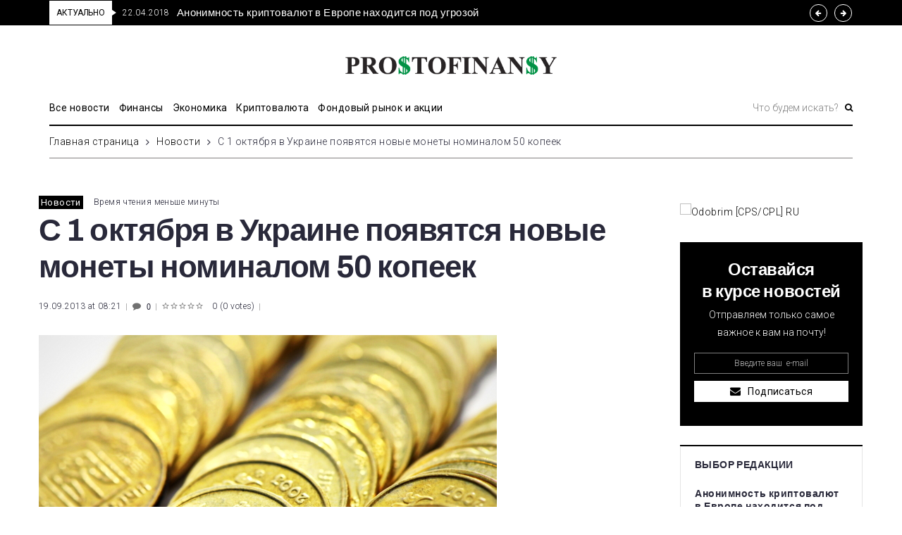

--- FILE ---
content_type: text/html; charset=UTF-8
request_url: https://prostofinansy.com/s-1-oktyabrya-v-ukraine-poyavyatsya-novy-e-monety-nominalom-50-kopeek/
body_size: 33381
content:
<!DOCTYPE html>
<html lang="ru-RU">
<head>
<meta charset="UTF-8">
<link rel="profile" href="https://gmpg.org/xfn/11">
<link rel="pingback" href="https://prostofinansy.com/xmlrpc.php">

<meta name="viewport" content="width=device-width, initial-scale=1" />
<meta name="theme-color" content="#000000"/>
<title>С 1 октября в Украине появятся новые монеты номиналом 50 копеек</title>

		<!-- All in One SEO 4.0.18 -->
		<meta name="description" content="С 1 октября 2013 года в Украине появятся в обращении новые монеты номиналом 50 копеек"/>
		<link rel="canonical" href="https://prostofinansy.com/s-1-oktyabrya-v-ukraine-poyavyatsya-novy-e-monety-nominalom-50-kopeek/" />
		<script type="application/ld+json" class="aioseo-schema">
			{"@context":"https:\/\/schema.org","@graph":[{"@type":"WebSite","@id":"https:\/\/prostofinansy.com\/#website","url":"https:\/\/prostofinansy.com\/","name":"ProstoFinansy.com","description":"\u041b\u0435\u043d\u0442\u0430 \u043d\u043e\u0432\u043e\u0441\u0442\u0435\u0439 \u0423\u043a\u0440\u0430\u0438\u043d\u044b \u0438 \u043c\u0438\u0440\u0430 - \u0444\u0438\u043d\u0430\u043d\u0441\u044b, \u044d\u043a\u043e\u043d\u043e\u043c\u0438\u043a\u0430, \u043f\u043e\u043b\u0438\u0442\u0438\u043a\u0430, \u043e\u0431\u0449\u0435\u0441\u0442\u0432\u043e \u0438 \u0434\u0440. \u041e\u0442 \u0441\u043e\u0431\u044b\u0442\u0438\u0439 \u0434\u043e \u0440\u0435\u0430\u043b\u044c\u043d\u044b\u0445 \u043f\u0440\u0438\u043c\u0435\u0440\u043e\u0432 \u0432\u044b\u0433\u043e\u0434\u043d\u043e\u0433\u043e \u0438\u043d\u0432\u0435\u0441\u0442\u0438\u0440\u043e\u0432\u0430\u043d\u0438\u044f \u0438 \u0432\u043b\u043e\u0436\u0435\u043d\u0438\u044f \u0434\u0435\u043d\u0435\u0433 \u0441 \u0446\u0435\u043b\u044c\u044e \u0441\u043e\u0445\u0440\u0430\u043d\u0435\u043d\u0438\u044f \u0438 \u043f\u043e\u043b\u0443\u0447\u0435\u043d\u0438\u044f \u043f\u0440\u0438\u0431\u044b\u043b\u0438","publisher":{"@id":"https:\/\/prostofinansy.com\/#organization"}},{"@type":"Organization","@id":"https:\/\/prostofinansy.com\/#organization","name":"\u041a\u0440\u0438\u043f\u0442\u043e\u0432\u0430\u043b\u044e\u0442\u0430, \u043a\u0440\u0435\u0434\u0438\u0442\u044b, \u0431\u0430\u043d\u043a\u0438, \u0444\u043e\u0440\u0435\u043a\u0441 - ProstoFinansy","url":"https:\/\/prostofinansy.com\/","logo":{"@type":"ImageObject","@id":"https:\/\/prostofinansy.com\/#organizationLogo","url":"https:\/\/prostofinansy.com\/wp-content\/uploads\/2014\/12\/Logo.png","width":"461","height":"40"},"image":{"@id":"https:\/\/prostofinansy.com\/#organizationLogo"}},{"@type":"BreadcrumbList","@id":"https:\/\/prostofinansy.com\/s-1-oktyabrya-v-ukraine-poyavyatsya-novy-e-monety-nominalom-50-kopeek\/#breadcrumblist","itemListElement":[{"@type":"ListItem","@id":"https:\/\/prostofinansy.com\/#listItem","position":"1","item":{"@id":"https:\/\/prostofinansy.com\/#item","name":"\u0413\u043b\u0430\u0432\u043d\u0430\u044f","description":"\u041b\u0435\u043d\u0442\u0430 \u043d\u043e\u0432\u043e\u0441\u0442\u0435\u0439 \u0423\u043a\u0440\u0430\u0438\u043d\u044b \u0438 \u043c\u0438\u0440\u0430 - \u0444\u0438\u043d\u0430\u043d\u0441\u044b, \u044d\u043a\u043e\u043d\u043e\u043c\u0438\u043a\u0430, \u043f\u043e\u043b\u0438\u0442\u0438\u043a\u0430, \u043e\u0431\u0449\u0435\u0441\u0442\u0432\u043e \u0438 \u0434\u0440. \u041e\u0442 \u0441\u043e\u0431\u044b\u0442\u0438\u0439 \u0434\u043e \u0440\u0435\u0430\u043b\u044c\u043d\u044b\u0445 \u043f\u0440\u0438\u043c\u0435\u0440\u043e\u0432 \u0432\u044b\u0433\u043e\u0434\u043d\u043e\u0433\u043e \u0438\u043d\u0432\u0435\u0441\u0442\u0438\u0440\u043e\u0432\u0430\u043d\u0438\u044f \u0438 \u0432\u043b\u043e\u0436\u0435\u043d\u0438\u044f \u0434\u0435\u043d\u0435\u0433 \u0441 \u0446\u0435\u043b\u044c\u044e \u0441\u043e\u0445\u0440\u0430\u043d\u0435\u043d\u0438\u044f \u0438 \u043f\u043e\u043b\u0443\u0447\u0435\u043d\u0438\u044f \u043f\u0440\u0438\u0431\u044b\u043b\u0438","url":"https:\/\/prostofinansy.com\/"},"nextItem":"https:\/\/prostofinansy.com\/s-1-oktyabrya-v-ukraine-poyavyatsya-novy-e-monety-nominalom-50-kopeek\/#listItem"},{"@type":"ListItem","@id":"https:\/\/prostofinansy.com\/s-1-oktyabrya-v-ukraine-poyavyatsya-novy-e-monety-nominalom-50-kopeek\/#listItem","position":"2","item":{"@id":"https:\/\/prostofinansy.com\/s-1-oktyabrya-v-ukraine-poyavyatsya-novy-e-monety-nominalom-50-kopeek\/#item","name":"\u0421 1 \u043e\u043a\u0442\u044f\u0431\u0440\u044f \u0432 \u0423\u043a\u0440\u0430\u0438\u043d\u0435 \u043f\u043e\u044f\u0432\u044f\u0442\u0441\u044f \u043d\u043e\u0432\u044b\u0435 \u043c\u043e\u043d\u0435\u0442\u044b \u043d\u043e\u043c\u0438\u043d\u0430\u043b\u043e\u043c 50 \u043a\u043e\u043f\u0435\u0435\u043a","description":"\u0421 1 \u043e\u043a\u0442\u044f\u0431\u0440\u044f 2013 \u0433\u043e\u0434\u0430 \u0432 \u0423\u043a\u0440\u0430\u0438\u043d\u0435 \u043f\u043e\u044f\u0432\u044f\u0442\u0441\u044f \u0432 \u043e\u0431\u0440\u0430\u0449\u0435\u043d\u0438\u0438 \u043d\u043e\u0432\u044b\u0435 \u043c\u043e\u043d\u0435\u0442\u044b \u043d\u043e\u043c\u0438\u043d\u0430\u043b\u043e\u043c 50 \u043a\u043e\u043f\u0435\u0435\u043a","url":"https:\/\/prostofinansy.com\/s-1-oktyabrya-v-ukraine-poyavyatsya-novy-e-monety-nominalom-50-kopeek\/"},"previousItem":"https:\/\/prostofinansy.com\/#listItem"}]},{"@type":"Person","@id":"https:\/\/prostofinansy.com\/author\/novosti-o-finansah-i-investitsiyah-turbotext\/#author","url":"https:\/\/prostofinansy.com\/author\/novosti-o-finansah-i-investitsiyah-turbotext\/","name":"Dmitriy Orlovsky","image":{"@type":"ImageObject","@id":"https:\/\/prostofinansy.com\/s-1-oktyabrya-v-ukraine-poyavyatsya-novy-e-monety-nominalom-50-kopeek\/#authorImage","url":"https:\/\/secure.gravatar.com\/avatar\/8b13e199555b3a90af3be3b9e08867af?s=96&d=mm&r=g","width":"96","height":"96","caption":"Dmitriy Orlovsky"}},{"@type":"WebPage","@id":"https:\/\/prostofinansy.com\/s-1-oktyabrya-v-ukraine-poyavyatsya-novy-e-monety-nominalom-50-kopeek\/#webpage","url":"https:\/\/prostofinansy.com\/s-1-oktyabrya-v-ukraine-poyavyatsya-novy-e-monety-nominalom-50-kopeek\/","name":"\u0421 1 \u043e\u043a\u0442\u044f\u0431\u0440\u044f \u0432 \u0423\u043a\u0440\u0430\u0438\u043d\u0435 \u043f\u043e\u044f\u0432\u044f\u0442\u0441\u044f \u043d\u043e\u0432\u044b\u0435 \u043c\u043e\u043d\u0435\u0442\u044b \u043d\u043e\u043c\u0438\u043d\u0430\u043b\u043e\u043c 50 \u043a\u043e\u043f\u0435\u0435\u043a","description":"\u0421 1 \u043e\u043a\u0442\u044f\u0431\u0440\u044f 2013 \u0433\u043e\u0434\u0430 \u0432 \u0423\u043a\u0440\u0430\u0438\u043d\u0435 \u043f\u043e\u044f\u0432\u044f\u0442\u0441\u044f \u0432 \u043e\u0431\u0440\u0430\u0449\u0435\u043d\u0438\u0438 \u043d\u043e\u0432\u044b\u0435 \u043c\u043e\u043d\u0435\u0442\u044b \u043d\u043e\u043c\u0438\u043d\u0430\u043b\u043e\u043c 50 \u043a\u043e\u043f\u0435\u0435\u043a","inLanguage":"ru-RU","isPartOf":{"@id":"https:\/\/prostofinansy.com\/#website"},"breadcrumb":{"@id":"https:\/\/prostofinansy.com\/s-1-oktyabrya-v-ukraine-poyavyatsya-novy-e-monety-nominalom-50-kopeek\/#breadcrumblist"},"author":"https:\/\/prostofinansy.com\/s-1-oktyabrya-v-ukraine-poyavyatsya-novy-e-monety-nominalom-50-kopeek\/#author","creator":"https:\/\/prostofinansy.com\/s-1-oktyabrya-v-ukraine-poyavyatsya-novy-e-monety-nominalom-50-kopeek\/#author","image":{"@type":"ImageObject","@id":"https:\/\/prostofinansy.com\/#mainImage","url":"https:\/\/prostofinansy.com\/wp-content\/uploads\/2013\/09\/501.jpg","width":"650","height":"430"},"primaryImageOfPage":{"@id":"https:\/\/prostofinansy.com\/s-1-oktyabrya-v-ukraine-poyavyatsya-novy-e-monety-nominalom-50-kopeek\/#mainImage"},"datePublished":"2013-09-19T05:21:05+03:00","dateModified":"2013-09-19T05:21:05+03:00"},{"@type":"Article","@id":"https:\/\/prostofinansy.com\/s-1-oktyabrya-v-ukraine-poyavyatsya-novy-e-monety-nominalom-50-kopeek\/#article","name":"\u0421 1 \u043e\u043a\u0442\u044f\u0431\u0440\u044f \u0432 \u0423\u043a\u0440\u0430\u0438\u043d\u0435 \u043f\u043e\u044f\u0432\u044f\u0442\u0441\u044f \u043d\u043e\u0432\u044b\u0435 \u043c\u043e\u043d\u0435\u0442\u044b \u043d\u043e\u043c\u0438\u043d\u0430\u043b\u043e\u043c 50 \u043a\u043e\u043f\u0435\u0435\u043a","description":"\u0421 1 \u043e\u043a\u0442\u044f\u0431\u0440\u044f 2013 \u0433\u043e\u0434\u0430 \u0432 \u0423\u043a\u0440\u0430\u0438\u043d\u0435 \u043f\u043e\u044f\u0432\u044f\u0442\u0441\u044f \u0432 \u043e\u0431\u0440\u0430\u0449\u0435\u043d\u0438\u0438 \u043d\u043e\u0432\u044b\u0435 \u043c\u043e\u043d\u0435\u0442\u044b \u043d\u043e\u043c\u0438\u043d\u0430\u043b\u043e\u043c 50 \u043a\u043e\u043f\u0435\u0435\u043a","headline":"\u0421 1 \u043e\u043a\u0442\u044f\u0431\u0440\u044f \u0432 \u0423\u043a\u0440\u0430\u0438\u043d\u0435 \u043f\u043e\u044f\u0432\u044f\u0442\u0441\u044f \u043d\u043e\u0432\u044b\u0435 \u043c\u043e\u043d\u0435\u0442\u044b \u043d\u043e\u043c\u0438\u043d\u0430\u043b\u043e\u043c 50 \u043a\u043e\u043f\u0435\u0435\u043a","author":{"@id":"https:\/\/prostofinansy.com\/author\/novosti-o-finansah-i-investitsiyah-turbotext\/#author"},"publisher":{"@id":"https:\/\/prostofinansy.com\/#organization"},"datePublished":"2013-09-19T05:21:05+03:00","dateModified":"2013-09-19T05:21:05+03:00","articleSection":"\u041d\u043e\u0432\u043e\u0441\u0442\u0438","mainEntityOfPage":{"@id":"https:\/\/prostofinansy.com\/s-1-oktyabrya-v-ukraine-poyavyatsya-novy-e-monety-nominalom-50-kopeek\/#webpage"},"isPartOf":{"@id":"https:\/\/prostofinansy.com\/s-1-oktyabrya-v-ukraine-poyavyatsya-novy-e-monety-nominalom-50-kopeek\/#webpage"},"image":{"@type":"ImageObject","@id":"https:\/\/prostofinansy.com\/#articleImage","url":"https:\/\/prostofinansy.com\/wp-content\/uploads\/2013\/09\/501.jpg","width":"650","height":"430"}}]}
		</script>
		<!-- All in One SEO -->

<link rel='dns-prefetch' href='//fonts.googleapis.com' />
<link rel='dns-prefetch' href='//s.w.org' />
<link rel="alternate" type="application/rss+xml" title="ProstoFinansy.com &raquo; Лента" href="https://prostofinansy.com/feed/" />
<link rel="alternate" type="application/rss+xml" title="ProstoFinansy.com &raquo; Лента комментариев" href="https://prostofinansy.com/comments/feed/" />
<link rel="alternate" type="application/rss+xml" title="ProstoFinansy.com &raquo; Лента комментариев к &laquo;С 1 октября в Украине появятся новые монеты номиналом 50 копеек&raquo;" href="https://prostofinansy.com/s-1-oktyabrya-v-ukraine-poyavyatsya-novy-e-monety-nominalom-50-kopeek/feed/" />
		<script type="text/javascript">
			window._wpemojiSettings = {"baseUrl":"https:\/\/s.w.org\/images\/core\/emoji\/13.0.1\/72x72\/","ext":".png","svgUrl":"https:\/\/s.w.org\/images\/core\/emoji\/13.0.1\/svg\/","svgExt":".svg","source":{"concatemoji":"https:\/\/prostofinansy.com\/wp-includes\/js\/wp-emoji-release.min.js?ver=5.6.16"}};
			!function(e,a,t){var n,r,o,i=a.createElement("canvas"),p=i.getContext&&i.getContext("2d");function s(e,t){var a=String.fromCharCode;p.clearRect(0,0,i.width,i.height),p.fillText(a.apply(this,e),0,0);e=i.toDataURL();return p.clearRect(0,0,i.width,i.height),p.fillText(a.apply(this,t),0,0),e===i.toDataURL()}function c(e){var t=a.createElement("script");t.src=e,t.defer=t.type="text/javascript",a.getElementsByTagName("head")[0].appendChild(t)}for(o=Array("flag","emoji"),t.supports={everything:!0,everythingExceptFlag:!0},r=0;r<o.length;r++)t.supports[o[r]]=function(e){if(!p||!p.fillText)return!1;switch(p.textBaseline="top",p.font="600 32px Arial",e){case"flag":return s([127987,65039,8205,9895,65039],[127987,65039,8203,9895,65039])?!1:!s([55356,56826,55356,56819],[55356,56826,8203,55356,56819])&&!s([55356,57332,56128,56423,56128,56418,56128,56421,56128,56430,56128,56423,56128,56447],[55356,57332,8203,56128,56423,8203,56128,56418,8203,56128,56421,8203,56128,56430,8203,56128,56423,8203,56128,56447]);case"emoji":return!s([55357,56424,8205,55356,57212],[55357,56424,8203,55356,57212])}return!1}(o[r]),t.supports.everything=t.supports.everything&&t.supports[o[r]],"flag"!==o[r]&&(t.supports.everythingExceptFlag=t.supports.everythingExceptFlag&&t.supports[o[r]]);t.supports.everythingExceptFlag=t.supports.everythingExceptFlag&&!t.supports.flag,t.DOMReady=!1,t.readyCallback=function(){t.DOMReady=!0},t.supports.everything||(n=function(){t.readyCallback()},a.addEventListener?(a.addEventListener("DOMContentLoaded",n,!1),e.addEventListener("load",n,!1)):(e.attachEvent("onload",n),a.attachEvent("onreadystatechange",function(){"complete"===a.readyState&&t.readyCallback()})),(n=t.source||{}).concatemoji?c(n.concatemoji):n.wpemoji&&n.twemoji&&(c(n.twemoji),c(n.wpemoji)))}(window,document,window._wpemojiSettings);
		</script>
		<style type="text/css">
img.wp-smiley,
img.emoji {
	display: inline !important;
	border: none !important;
	box-shadow: none !important;
	height: 1em !important;
	width: 1em !important;
	margin: 0 .07em !important;
	vertical-align: -0.1em !important;
	background: none !important;
	padding: 0 !important;
}
</style>
	<link rel='stylesheet' id='font-awesome-css'  href='https://prostofinansy.com/wp-content/plugins/cherry-socialize/assets/css/font-awesome.min.css?ver=4.7.0' type='text/css' media='all' />
<link rel='stylesheet' id='cherry-socialize-public-css'  href='https://prostofinansy.com/wp-content/plugins/cherry-socialize/assets/css/public.css?ver=1.1.4' type='text/css' media='all' />
<link rel='stylesheet' id='cherry-trending-posts-css'  href='https://prostofinansy.com/wp-content/plugins/cherry-trending-posts/assets/css/style.css?ver=1.0.2' type='text/css' media='all' />
<link rel='stylesheet' id='wp-block-library-css'  href='https://prostofinansy.com/wp-includes/css/dist/block-library/style.min.css?ver=5.6.16' type='text/css' media='all' />
<link rel='stylesheet' id='hfe-style-css'  href='https://prostofinansy.com/wp-content/plugins/header-footer-elementor/assets/css/header-footer-elementor.css?ver=1.5.4' type='text/css' media='all' />
<link rel='stylesheet' id='elementor-icons-css'  href='https://prostofinansy.com/wp-content/plugins/elementor/assets/lib/eicons/css/elementor-icons.min.css?ver=5.9.1' type='text/css' media='all' />
<link rel='stylesheet' id='elementor-animations-css'  href='https://prostofinansy.com/wp-content/plugins/elementor/assets/lib/animations/animations.min.css?ver=3.0.15' type='text/css' media='all' />
<link rel='stylesheet' id='elementor-frontend-legacy-css'  href='https://prostofinansy.com/wp-content/plugins/elementor/assets/css/frontend-legacy.min.css?ver=3.0.15' type='text/css' media='all' />
<link rel='stylesheet' id='elementor-frontend-css'  href='https://prostofinansy.com/wp-content/plugins/elementor/assets/css/frontend.min.css?ver=3.0.15' type='text/css' media='all' />
<style id='elementor-frontend-inline-css' type='text/css'>
.elementor-kit-29675{--e-global-color-primary:#6EC1E4;--e-global-color-secondary:#54595F;--e-global-color-text:#7A7A7A;--e-global-color-accent:#61CE70;--e-global-color-5b68088a:#4054B2;--e-global-color-8bbc7b5:#23A455;--e-global-color-5e13c5e8:#000;--e-global-color-56ea25d1:#FFF;--e-global-typography-primary-font-family:"Roboto";--e-global-typography-primary-font-weight:600;--e-global-typography-secondary-font-family:"Roboto Slab";--e-global-typography-secondary-font-weight:400;--e-global-typography-text-font-family:"Roboto";--e-global-typography-text-font-weight:400;--e-global-typography-accent-font-family:"Roboto";--e-global-typography-accent-font-weight:500;}.elementor-section.elementor-section-boxed > .elementor-container{max-width:1140px;}{}h1.page-heading {display:var(--page-title-display);}@media(max-width:1024px){.elementor-section.elementor-section-boxed > .elementor-container{max-width:1025px;}}@media(max-width:767px){.elementor-section.elementor-section-boxed > .elementor-container{max-width:768px;}}
.elementor-29748 .elementor-element.elementor-element-31a0 > .elementor-container{max-width:1160px;}.elementor-29748 .elementor-element.elementor-element-31a0 > .elementor-container > .elementor-row > .elementor-column > .elementor-column-wrap > .elementor-widget-wrap{align-content:center;align-items:center;}.elementor-bc-flex-widget .elementor-29748 .elementor-element.elementor-element-3507.elementor-column .elementor-column-wrap{align-items:center;}.elementor-29748 .elementor-element.elementor-element-3507.elementor-column.elementor-element[data-element_type="column"] > .elementor-column-wrap.elementor-element-populated > .elementor-widget-wrap{align-content:center;align-items:center;}.elementor-29748 .elementor-element.elementor-element-3507 > .elementor-element-populated{padding:0px 10px 0px 10px;}.elementor-29748 .elementor-element.elementor-element-6e02 .jet-text-ticker__title{color:#000000;background-color:#ffffff;padding:5px 10px 5px 10px;border-radius:0px 0px 0px 0px;}.elementor-29748 .elementor-element.elementor-element-6e02  .jet-text-ticker__title{font-family:"Roboto", Sans-serif;font-size:12px;font-weight:400;text-transform:capitalize;letter-spacing:-0.1px;}.elementor-29748 .elementor-element.elementor-element-6e02 .jet-text-ticker__title:after{position:absolute;content:"";width:0;height:0;border-style:solid;border-width:4px 0 4px 6px;border-color:transparent transparent transparent #ffffff;left:100%;top:50%;margin-top:-4px;z-index:999;}.elementor-29748 .elementor-element.elementor-element-6e02 .jet-text-ticker__date{padding:0px 0px 0px 0px;}.elementor-29748 .elementor-element.elementor-element-6e02 .jet-text-ticker__posts{padding:0px 0px 0px 0px;}.elementor-29748 .elementor-element.elementor-element-6e02 .jet-text-ticker__post-date{color:#ffffff;}.elementor-29748 .elementor-element.elementor-element-6e02  .jet-text-ticker__post-date{font-family:"Roboto", Sans-serif;font-size:12px;font-weight:300;line-height:1em;}.elementor-29748 .elementor-element.elementor-element-6e02 .jet-text-ticker__item-typed{color:#ffffff;}.elementor-29748 .elementor-element.elementor-element-6e02 .jet-text-ticker__item-typed:hover{color:rgba(255,255,255,0.5);}.elementor-29748 .elementor-element.elementor-element-6e02  .jet-text-ticker__item-typed{font-family:"Archivo", Sans-serif;font-size:15px;font-weight:500;line-height:1.7em;}.elementor-29748 .elementor-element.elementor-element-6e02 .jet-blog-arrow{color:#ffffff;font-size:10px;width:25px;height:25px;border-style:solid;border-width:1px 1px 1px 1px;border-color:#ffffff;border-radius:50px 50px 50px 50px;}.elementor-29748 .elementor-element.elementor-element-6e02 .jet-blog-arrow:before{font-size:10px;}.elementor-29748 .elementor-element.elementor-element-6e02 .jet-blog-arrow:hover{color:#000000;background-color:#ffffff;border-style:solid;border-color:#ffffff;}.elementor-29748 .elementor-element.elementor-element-6e02 .jet-blog-arrow.jet-arrow-next{right:-79px;left:auto;}.elementor-29748 .elementor-element.elementor-element-6e02 .tippy-tooltip .tippy-content{text-align:center;}.elementor-29748 .elementor-element.elementor-element-31a0:not(.elementor-motion-effects-element-type-background), .elementor-29748 .elementor-element.elementor-element-31a0 > .elementor-motion-effects-container > .elementor-motion-effects-layer{background-color:#000000;}.elementor-29748 .elementor-element.elementor-element-31a0{transition:background 0.3s, border 0.3s, border-radius 0.3s, box-shadow 0.3s;padding:1px 0px 1px 0px;}.elementor-29748 .elementor-element.elementor-element-31a0 > .elementor-background-overlay{transition:background 0.3s, border-radius 0.3s, opacity 0.3s;}.elementor-29748 .elementor-element.elementor-element-ff04d09 > .elementor-container{max-width:1160px;}.elementor-29748 .elementor-element.elementor-element-a7f15ea > .elementor-element-populated{padding:0px 10px 0px 10px;}.elementor-29748 .elementor-element.elementor-element-1dead6d > .elementor-widget-container{padding:25px 25px 25px 25px;}.elementor-29748 .elementor-element.elementor-element-1dead6d .tippy-tooltip .tippy-content{text-align:center;}.elementor-29748 .elementor-element.elementor-element-ff04d09{padding:18px 0px 3px 0px;}.elementor-29748 .elementor-element.elementor-element-23518a2 > .elementor-container{max-width:1160px;}.elementor-29748 .elementor-element.elementor-element-10316db > .elementor-element-populated{border-style:solid;border-width:0px 0px 0px 0px;transition:background 0.3s, border 0.3s, border-radius 0.3s, box-shadow 0.3s;padding:0px 10px 0px 10px;}.elementor-29748 .elementor-element.elementor-element-10316db > .elementor-element-populated > .elementor-background-overlay{transition:background 0.3s, border-radius 0.3s, opacity 0.3s;}.elementor-29748 .elementor-element.elementor-element-28507c9 > .elementor-element-populated{margin:0px 0px 0px 0px;padding:0px 0px 0px 0px;}.elementor-29748 .elementor-element.elementor-element-0f15dc4 .jet-nav--horizontal{justify-content:flex-start;}.elementor-29748 .elementor-element.elementor-element-0f15dc4 .jet-nav--vertical .menu-item-link-top{justify-content:flex-start;}.elementor-29748 .elementor-element.elementor-element-0f15dc4 .menu-item.current-menu-item .menu-item-link-top{color:rgba(0,0,0,0.5);}.elementor-29748 .elementor-element.elementor-element-0f15dc4 .tippy-tooltip .tippy-content{text-align:center;}.elementor-29748 .elementor-element.elementor-element-d508749 > .elementor-element-populated{padding:3px 0px 0px 0px;}.elementor-29748 .elementor-element.elementor-element-92dc7cc .jet-search__field{font-family:"Roboto", Sans-serif;font-size:14px;font-weight:300;color:rgba(0,0,0,0.5);border-style:solid;border-width:0px 0px 0px 0px;}.elementor-29748 .elementor-element.elementor-element-92dc7cc .jet-search__field::-webkit-input-placeholder{color:rgba(0,0,0,0.5);}.elementor-29748 .elementor-element.elementor-element-92dc7cc .jet-search__field::-moz-placeholder{color:rgba(0,0,0,0.5);}.elementor-29748 .elementor-element.elementor-element-92dc7cc .jet-search__field:-ms-input-placeholder{color:rgba(0,0,0,0.5);}.elementor-29748 .elementor-element.elementor-element-92dc7cc .jet-search__field:focus{color:#000000;}.elementor-29748 .elementor-element.elementor-element-92dc7cc .jet-search__field:focus::-webkit-input-placeholder{color:#000000;}.elementor-29748 .elementor-element.elementor-element-92dc7cc .jet-search__field:focus::-moz-placeholder{color:#000000;}.elementor-29748 .elementor-element.elementor-element-92dc7cc .jet-search__field:focus:-ms-input-placeholder{color:#000000;}.elementor-29748 .elementor-element.elementor-element-92dc7cc .jet-search__submit{color:#000000;padding:0px 0px 0px 0px;margin:0px 0px 0px 5px;}.elementor-29748 .elementor-element.elementor-element-92dc7cc .jet-search__submit:hover{color:rgba(0,0,0,0.5);}.elementor-29748 .elementor-element.elementor-element-92dc7cc .tippy-tooltip .tippy-content{text-align:center;}.elementor-29748 .elementor-element.elementor-element-a8a8a3b{border-style:solid;border-width:0px 0px 2px 0px;border-color:#000000;transition:background 0.3s, border 0.3s, border-radius 0.3s, box-shadow 0.3s;padding:0px 0px 6px 0px;}.elementor-29748 .elementor-element.elementor-element-a8a8a3b > .elementor-background-overlay{transition:background 0.3s, border-radius 0.3s, opacity 0.3s;}.elementor-29748 .elementor-element.elementor-element-23518a2{padding:0px 0px 0px 0px;}.elementor-29748 .elementor-element.elementor-element-34ec0ff > .elementor-container{max-width:1160px;}.elementor-29748 .elementor-element.elementor-element-92fe792 .jet-breadcrumbs__item-link{padding:0px 0px 0px 0px;}.elementor-29748 .elementor-element.elementor-element-92fe792 .jet-breadcrumbs__item-target{padding:0px 0px 0px 0px;}.elementor-29748 .elementor-element.elementor-element-92fe792 .tippy-tooltip .tippy-content{text-align:center;}.elementor-29748 .elementor-element.elementor-element-e0e0b2d .elementor-spacer-inner{height:0px;}.elementor-29748 .elementor-element.elementor-element-e0e0b2d > .elementor-widget-container{margin:-10px 0px 0px 0px;border-style:solid;border-width:0px 0px 1px 0px;border-color:#02010180;}.elementor-29748 .elementor-element.elementor-element-e0e0b2d .tippy-tooltip .tippy-content{text-align:center;}@media(min-width:768px){.elementor-29748 .elementor-element.elementor-element-28507c9{width:75%;}.elementor-29748 .elementor-element.elementor-element-d508749{width:25%;}.elementor-29748 .elementor-element.elementor-element-91ff186{width:100%;}}@media(max-width:1024px) and (min-width:768px){.elementor-29748 .elementor-element.elementor-element-3507{width:100%;}.elementor-29748 .elementor-element.elementor-element-10316db{width:100%;}.elementor-29748 .elementor-element.elementor-element-28507c9{width:100%;}.elementor-29748 .elementor-element.elementor-element-d508749{width:100%;}}@media(max-width:1024px){.elementor-29748 .elementor-element.elementor-element-a7f15ea > .elementor-element-populated{margin:0px 0px 0px 0px;padding:0px 0px 0px 0px;}.elementor-29748 .elementor-element.elementor-element-ff04d09{padding:15px 0px 15px 0px;}.elementor-29748 .elementor-element.elementor-element-0f15dc4 .jet-nav--horizontal{justify-content:center;}.elementor-29748 .elementor-element.elementor-element-0f15dc4 .jet-nav--vertical .menu-item-link-top{justify-content:center;}.elementor-29748 .elementor-element.elementor-element-a8a8a3b{padding:0px 0px 6px 0px;}.elementor-29748 .elementor-element.elementor-element-23518a2{padding:0px 0px 0px 0px;}}@media(max-width:767px){.elementor-29748 .elementor-element.elementor-element-3507 > .elementor-element-populated{padding:1px 5px 0px 2px;}.elementor-29748 .elementor-element.elementor-element-6e02  .jet-text-ticker__item-typed{font-size:10px;}.elementor-29748 .elementor-element.elementor-element-ff04d09{padding:10px 0px 0px 0px;}.elementor-29748 .elementor-element.elementor-element-10316db{width:100%;}.elementor-29748 .elementor-element.elementor-element-10316db > .elementor-element-populated{margin:0px 0px 0px 0px;padding:0px 10px 0px 10px;}.elementor-29748 .elementor-element.elementor-element-28507c9{width:35%;}.elementor-29748 .elementor-element.elementor-element-28507c9 > .elementor-element-populated{padding:0px 0px 0px 0px;}.elementor-29748 .elementor-element.elementor-element-0f15dc4 .jet-mobile-menu .menu-item-link{justify-content:flex-start;}.elementor-29748 .elementor-element.elementor-element-0f15dc4 .jet-nav--horizontal{justify-content:flex-start;}.elementor-29748 .elementor-element.elementor-element-0f15dc4 .jet-nav--vertical .menu-item-link-top{justify-content:flex-start;}.elementor-29748 .elementor-element.elementor-element-0f15dc4 > .elementor-widget-container{margin:10px 0px 0px 0px;}.elementor-29748 .elementor-element.elementor-element-d508749{width:65%;}.elementor-29748 .elementor-element.elementor-element-d508749 > .elementor-element-populated{margin:0px 0px 0px 0px;padding:15px 0px 0px 0px;}.elementor-29748 .elementor-element.elementor-element-a8a8a3b{padding:0px 0px 0px 0px;}.elementor-29748 .elementor-element.elementor-element-23518a2{padding:0px 0px 0px 0px;}}
.elementor-29747 .elementor-element.elementor-element-e1d9dc2 > .elementor-container{max-width:1160px;}.elementor-29747 .elementor-element.elementor-element-49079a6 > .elementor-column-wrap > .elementor-widget-wrap > .elementor-widget:not(.elementor-widget__width-auto):not(.elementor-widget__width-initial):not(:last-child):not(.elementor-absolute){margin-bottom:0px;}.elementor-29747 .elementor-element.elementor-element-49079a6 > .elementor-element-populated{padding:0px 10px 0px 10px;}.elementor-29747 .elementor-element.elementor-element-3091b30{--divider-border-style:solid;--divider-color:#000000;--divider-border-width:2px;}.elementor-29747 .elementor-element.elementor-element-3091b30 .elementor-divider-separator{width:100%;}.elementor-29747 .elementor-element.elementor-element-3091b30 .elementor-divider{padding-top:0px;padding-bottom:0px;}.elementor-29747 .elementor-element.elementor-element-3091b30 > .elementor-widget-container{padding:9px 0px 24px 0px;}.elementor-29747 .elementor-element.elementor-element-3091b30 .tippy-tooltip .tippy-content{text-align:center;}.elementor-29747 .elementor-element.elementor-element-7f229c0 .tippy-tooltip .tippy-content{text-align:center;}.elementor-29747 .elementor-element.elementor-element-0dc09c0 .elementor-spacer-inner{height:22px;}.elementor-29747 .elementor-element.elementor-element-0dc09c0 .tippy-tooltip .tippy-content{text-align:center;}.elementor-29747 .elementor-element.elementor-element-696fbca > .elementor-column-wrap > .elementor-widget-wrap > .elementor-widget:not(.elementor-widget__width-auto):not(.elementor-widget__width-initial):not(:last-child):not(.elementor-absolute){margin-bottom:0px;}.elementor-29747 .elementor-element.elementor-element-696fbca > .elementor-element-populated{margin:0px 0px 0px 0px;padding:0px 0px 0px 0px;}.elementor-29747 .elementor-element.elementor-element-ab31568 .jet-posts .jet-posts__item{padding:0px 0px 0px 0px;}.elementor-29747 .elementor-element.elementor-element-ab31568 .jet-posts{margin-right:-0px;margin-left:-0px;}.elementor-29747 .elementor-element.elementor-element-ab31568 .jet-posts .jet-posts__inner-box{border-style:dotted;border-width:0px 1px 0px 0px;border-color:#c4c4c4;padding:0px 10px 0px 10px;}.elementor-29747 .elementor-element.elementor-element-ab31568 .jet-posts .post-thumbnail{margin:0px 0px 17px 0px;}.elementor-29747 .elementor-element.elementor-element-ab31568 .jet-posts .entry-title{font-size:18px;text-align:left;}.elementor-29747 .elementor-element.elementor-element-ab31568 .jet-posts .post-meta{text-align:left;}.elementor-29747 .elementor-element.elementor-element-ab31568 .jet-posts .entry-excerpt{text-align:left;}.elementor-29747 .elementor-element.elementor-element-ab31568 .jet-posts .jet-more{text-decoration:none;align-self:flex-start;}.elementor-29747 .elementor-element.elementor-element-ab31568 .jet-posts .jet-more:hover{text-decoration:none;}.elementor-29747 .elementor-element.elementor-element-ab31568 .jet-carousel .jet-slick-dots li{padding-left:5px;padding-right:5px;}.elementor-29747 .elementor-element.elementor-element-ab31568 .jet-carousel .jet-slick-dots{justify-content:center;}.elementor-29747 .elementor-element.elementor-element-ab31568 .jet-title-fields__item-label{margin-right:5px;}.elementor-29747 .elementor-element.elementor-element-ab31568 .jet-content-fields__item-label{margin-right:5px;}.elementor-29747 .elementor-element.elementor-element-ab31568 > .elementor-widget-container{margin:0px -10px 0px -10px;}.elementor-29747 .elementor-element.elementor-element-ab31568 .tippy-tooltip .tippy-content{text-align:center;}.elementor-29747 .elementor-element.elementor-element-e7ff07e .jet-smart-listing{margin:0px 0px 0px 0px;}.elementor-29747 .elementor-element.elementor-element-e7ff07e .jet-smart-listing__featured{margin:0px 0px 0px 0px;}.elementor-29747 .elementor-element.elementor-element-e7ff07e .jet-smart-listing__posts{margin:0px 0px 0px 0px;}.elementor-29747 .elementor-element.elementor-element-e7ff07e .jet-smart-listing__title{padding:0px 0px 0px 0px;margin:0px 0px 0px 0px;}.elementor-29747 .elementor-element.elementor-element-e7ff07e .jet-smart-listing__filter > .jet-smart-listing__filter-item > a{margin:0px 0px 0px 10px;}.elementor-29747 .elementor-element.elementor-element-e7ff07e .jet-smart-listing__filter-more > i{margin:0px 0px 0px 10px;}.elementor-29747 .elementor-element.elementor-element-e7ff07e .jet-smart-listing__featured .jet-smart-listing__meta{text-align:left;}.elementor-29747 .elementor-element.elementor-element-e7ff07e .jet-smart-listing__featured .jet-smart-listing__more .jet-smart-listing__more-text{text-decoration:none;}.elementor-29747 .elementor-element.elementor-element-e7ff07e .jet-smart-listing__featured .jet-smart-listing__more:hover .jet-smart-listing__more-text{text-decoration:none;}.elementor-29747 .elementor-element.elementor-element-e7ff07e .jet-smart-listing__featured .jet-smart-listing__more-wrap{justify-content:flex-start;}.elementor-29747 .elementor-element.elementor-element-e7ff07e .jet-smart-listing__featured .jet-smart-listing__terms-link{text-decoration:none;}.elementor-29747 .elementor-element.elementor-element-e7ff07e .jet-smart-listing__featured .jet-smart-listing__terms-link:hover{text-decoration:none;}.elementor-29747 .elementor-element.elementor-element-e7ff07e .jet-smart-listing__post{padding:18px 10px 0px 0px;margin:0px 0px 0px 0px;max-width:calc( 100%/3 - 0px - 0px );border-style:dotted;border-width:0px 1px 0px 0px;border-color:#c4c4c4;}.elementor-29747 .elementor-element.elementor-element-e7ff07e .jet-smart-listing__post-content{margin:4px 0px 0px 10px;}.elementor-29747 .elementor-element.elementor-element-e7ff07e  .jet-smart-listing__post .post-title-simple{font-size:18px;}.elementor-29747 .elementor-element.elementor-element-e7ff07e .jet-smart-listing__post .post-title-simple{margin:0px 0px 0px 0px;}.elementor-29747 .elementor-element.elementor-element-e7ff07e .jet-smart-listing__post .jet-smart-listing__meta{padding:0px 0px 0px 0px;margin:7px 0px 0px 0px;text-align:left;}.elementor-29747 .elementor-element.elementor-element-e7ff07e .jet-smart-listing__post .jet-smart-listing__more .jet-smart-listing__more-text{text-decoration:none;}.elementor-29747 .elementor-element.elementor-element-e7ff07e .jet-smart-listing__post .jet-smart-listing__more:hover .jet-smart-listing__more-text{text-decoration:none;}.elementor-29747 .elementor-element.elementor-element-e7ff07e .jet-smart-listing__post .jet-smart-listing__more-wrap{justify-content:flex-start;}.elementor-29747 .elementor-element.elementor-element-e7ff07e .jet-smart-listing__post .jet-smart-listing__terms-link{text-decoration:none;margin:0px 0px 0px 10px;}.elementor-29747 .elementor-element.elementor-element-e7ff07e .jet-smart-listing__post .jet-smart-listing__terms-link:hover{text-decoration:none;}.elementor-29747 .elementor-element.elementor-element-e7ff07e .jet-title-fields__item-label{margin-right:5px;}.elementor-29747 .elementor-element.elementor-element-e7ff07e .jet-content-fields__item-label{margin-right:5px;}.elementor-29747 .elementor-element.elementor-element-e7ff07e .jet-processing{opacity:0.5;}.elementor-29747 .elementor-element.elementor-element-e7ff07e > .elementor-widget-container{margin:0px 0px 0px -10px;}.elementor-29747 .elementor-element.elementor-element-e7ff07e .tippy-tooltip .tippy-content{text-align:center;}.elementor-29747 .elementor-element.elementor-element-97b769d .elementor-spacer-inner{height:12px;}.elementor-29747 .elementor-element.elementor-element-97b769d .tippy-tooltip .tippy-content{text-align:center;}.elementor-29747 .elementor-element.elementor-element-e1d9dc2{padding:11px 0px 30px 0px;}.elementor-29747 .elementor-element.elementor-element-89c515c > .elementor-container{max-width:1160px;}.elementor-29747 .elementor-element.elementor-element-a7b146a > .elementor-column-wrap > .elementor-widget-wrap > .elementor-widget:not(.elementor-widget__width-auto):not(.elementor-widget__width-initial):not(:last-child):not(.elementor-absolute){margin-bottom:0px;}.elementor-29747 .elementor-element.elementor-element-a7b146a > .elementor-element-populated{margin:0px 0px 0px 0px;padding:0px 10px 0px 10px;}.elementor-29747 .elementor-element.elementor-element-397ab27{--divider-border-style:solid;--divider-color:#000000;--divider-border-width:2px;}.elementor-29747 .elementor-element.elementor-element-397ab27 .elementor-divider-separator{width:100%;}.elementor-29747 .elementor-element.elementor-element-397ab27 .elementor-divider{padding-top:0px;padding-bottom:0px;}.elementor-29747 .elementor-element.elementor-element-397ab27 > .elementor-widget-container{padding:6px 0px 27px 0px;}.elementor-29747 .elementor-element.elementor-element-397ab27 .tippy-tooltip .tippy-content{text-align:center;}.elementor-29747 .elementor-element.elementor-element-206d986 > .elementor-column-wrap > .elementor-widget-wrap > .elementor-widget:not(.elementor-widget__width-auto):not(.elementor-widget__width-initial):not(:last-child):not(.elementor-absolute){margin-bottom:0px;}.elementor-29747 .elementor-element.elementor-element-206d986 > .elementor-element-populated{border-style:dotted;border-width:0px 1px 0px 0px;border-color:#c4c4c4;transition:background 0.3s, border 0.3s, border-radius 0.3s, box-shadow 0.3s;margin:0px 0px 0px 0px;padding:3px 35px 0px 0px;}.elementor-29747 .elementor-element.elementor-element-206d986 > .elementor-element-populated > .elementor-background-overlay{transition:background 0.3s, border-radius 0.3s, opacity 0.3s;}.elementor-29747 .elementor-element.elementor-element-e494dc6 .jet-logo{justify-content:flex-start;}.elementor-29747 .elementor-element.elementor-element-e494dc6 .tippy-tooltip .tippy-content{text-align:center;}.elementor-29747 .elementor-element.elementor-element-4063da0 .elementor-spacer-inner{height:9px;}.elementor-29747 .elementor-element.elementor-element-4063da0 .tippy-tooltip .tippy-content{text-align:center;}.elementor-29747 .elementor-element.elementor-element-110d88c{color:rgba(0,0,0,0.7);font-size:12px;line-height:1.4em;}.elementor-29747 .elementor-element.elementor-element-110d88c .tippy-tooltip .tippy-content{text-align:center;}.elementor-29747 .elementor-element.elementor-element-d9b1aec > .elementor-column-wrap > .elementor-widget-wrap > .elementor-widget:not(.elementor-widget__width-auto):not(.elementor-widget__width-initial):not(:last-child):not(.elementor-absolute){margin-bottom:0px;}.elementor-29747 .elementor-element.elementor-element-d9b1aec > .elementor-element-populated{border-style:dotted;border-width:0px 1px 0px 0px;border-color:#c4c4c4;transition:background 0.3s, border 0.3s, border-radius 0.3s, box-shadow 0.3s;margin:0px 0px 0px 0px;padding:0px 0px 0px 17px;}.elementor-29747 .elementor-element.elementor-element-d9b1aec > .elementor-element-populated > .elementor-background-overlay{transition:background 0.3s, border-radius 0.3s, opacity 0.3s;}.elementor-29747 .elementor-element.elementor-element-054d889 .elementor-heading-title{text-transform:uppercase;}.elementor-29747 .elementor-element.elementor-element-054d889 .tippy-tooltip .tippy-content{text-align:center;}.elementor-29747 .elementor-element.elementor-element-9d29fbc .elementor-spacer-inner{height:10px;}.elementor-29747 .elementor-element.elementor-element-9d29fbc .tippy-tooltip .tippy-content{text-align:center;}.elementor-29747 .elementor-element.elementor-element-f168e40 .jet-nav--horizontal{justify-content:flex-start;}.elementor-29747 .elementor-element.elementor-element-f168e40 .jet-nav--vertical .menu-item-link-top{justify-content:flex-start;}.elementor-29747 .elementor-element.elementor-element-f168e40 .menu-item-link-top{padding:0px 0px 0px 0px;}.elementor-29747 .elementor-element.elementor-element-f168e40 .jet-nav > .jet-nav__item{margin:0px 0px 2px 0px;}.elementor-29747 .elementor-element.elementor-element-f168e40 .tippy-tooltip .tippy-content{text-align:center;}.elementor-29747 .elementor-element.elementor-element-dacf203 > .elementor-column-wrap > .elementor-widget-wrap > .elementor-widget:not(.elementor-widget__width-auto):not(.elementor-widget__width-initial):not(:last-child):not(.elementor-absolute){margin-bottom:0px;}.elementor-29747 .elementor-element.elementor-element-dacf203 > .elementor-element-populated{border-style:dotted;border-width:0px 1px 0px 0px;border-color:#c4c4c4;transition:background 0.3s, border 0.3s, border-radius 0.3s, box-shadow 0.3s;margin:0px 0px 0px 0px;padding:0px 0px 0px 14px;}.elementor-29747 .elementor-element.elementor-element-dacf203 > .elementor-element-populated > .elementor-background-overlay{transition:background 0.3s, border-radius 0.3s, opacity 0.3s;}.elementor-29747 .elementor-element.elementor-element-6e4a277 .elementor-heading-title{text-transform:uppercase;}.elementor-29747 .elementor-element.elementor-element-6e4a277 > .elementor-widget-container{padding:0px 0px 0px 2px;}.elementor-29747 .elementor-element.elementor-element-6e4a277 .tippy-tooltip .tippy-content{text-align:center;}.elementor-29747 .elementor-element.elementor-element-9df3910 .elementor-spacer-inner{height:10px;}.elementor-29747 .elementor-element.elementor-element-9df3910 .tippy-tooltip .tippy-content{text-align:center;}.elementor-29747 .elementor-element.elementor-element-7372c65 .elementor-icon-list-items:not(.elementor-inline-items) .elementor-icon-list-item:not(:last-child){padding-bottom:calc(2px/2);}.elementor-29747 .elementor-element.elementor-element-7372c65 .elementor-icon-list-items:not(.elementor-inline-items) .elementor-icon-list-item:not(:first-child){margin-top:calc(2px/2);}.elementor-29747 .elementor-element.elementor-element-7372c65 .elementor-icon-list-items.elementor-inline-items .elementor-icon-list-item{margin-right:calc(2px/2);margin-left:calc(2px/2);}.elementor-29747 .elementor-element.elementor-element-7372c65 .elementor-icon-list-items.elementor-inline-items{margin-right:calc(-2px/2);margin-left:calc(-2px/2);}body.rtl .elementor-29747 .elementor-element.elementor-element-7372c65 .elementor-icon-list-items.elementor-inline-items .elementor-icon-list-item:after{left:calc(-2px/2);}body:not(.rtl) .elementor-29747 .elementor-element.elementor-element-7372c65 .elementor-icon-list-items.elementor-inline-items .elementor-icon-list-item:after{right:calc(-2px/2);}.elementor-29747 .elementor-element.elementor-element-7372c65 .elementor-icon-list-icon i{color:#000000;font-size:12px;}.elementor-29747 .elementor-element.elementor-element-7372c65 .elementor-icon-list-icon svg{fill:#000000;width:12px;}.elementor-29747 .elementor-element.elementor-element-7372c65 .elementor-icon-list-item:hover .elementor-icon-list-icon i{color:#808080;}.elementor-29747 .elementor-element.elementor-element-7372c65 .elementor-icon-list-item:hover .elementor-icon-list-icon svg{fill:#808080;}.elementor-29747 .elementor-element.elementor-element-7372c65 .elementor-icon-list-text{padding-left:11px;}.elementor-29747 .elementor-element.elementor-element-7372c65 .tippy-tooltip .tippy-content{text-align:center;}.elementor-29747 .elementor-element.elementor-element-6d5a4ac > .elementor-column-wrap > .elementor-widget-wrap > .elementor-widget:not(.elementor-widget__width-auto):not(.elementor-widget__width-initial):not(:last-child):not(.elementor-absolute){margin-bottom:0px;}.elementor-29747 .elementor-element.elementor-element-6d5a4ac > .elementor-element-populated{margin:0px 0px 0px 0px;padding:0px 0px 0px 14px;}.elementor-29747 .elementor-element.elementor-element-63e7f5f .elementor-heading-title{text-transform:uppercase;}.elementor-29747 .elementor-element.elementor-element-63e7f5f > .elementor-widget-container{padding:0px 0px 0px 0px;}.elementor-29747 .elementor-element.elementor-element-63e7f5f .tippy-tooltip .tippy-content{text-align:center;}.elementor-29747 .elementor-element.elementor-element-ef5c845 .elementor-spacer-inner{height:8px;}.elementor-29747 .elementor-element.elementor-element-ef5c845 .tippy-tooltip .tippy-content{text-align:center;}.elementor-29747 .elementor-element.elementor-element-de1cc00 .tippy-tooltip .tippy-content{text-align:center;}.elementor-29747 .elementor-element.elementor-element-f1017ce .elementor-spacer-inner{height:13px;}.elementor-29747 .elementor-element.elementor-element-f1017ce .tippy-tooltip .tippy-content{text-align:center;}.elementor-29747 .elementor-element.elementor-element-e7baba9 .jet-subscribe-form{width:100%;}.elementor-29747 .elementor-element.elementor-element-e7baba9 .jet-subscribe-form__message .jet-subscribe-form__message-inner{justify-content:center;}.elementor-29747 .elementor-element.elementor-element-e7baba9 .tippy-tooltip .tippy-content{text-align:center;}.elementor-29747 .elementor-element.elementor-element-89c515c{padding:0px 0px 0px 0px;}.elementor-29747 .elementor-element.elementor-element-aac87e0 > .elementor-container{max-width:1160px;}.elementor-29747 .elementor-element.elementor-element-c0c30c3 > .elementor-column-wrap > .elementor-widget-wrap > .elementor-widget:not(.elementor-widget__width-auto):not(.elementor-widget__width-initial):not(:last-child):not(.elementor-absolute){margin-bottom:0px;}.elementor-29747 .elementor-element.elementor-element-c0c30c3 > .elementor-element-populated{margin:0px 0px 0px 0px;padding:0px 10px 0px 10px;}.elementor-29747 .elementor-element.elementor-element-293d71c{--divider-border-style:solid;--divider-color:#000000;--divider-border-width:1px;}.elementor-29747 .elementor-element.elementor-element-293d71c .elementor-divider-separator{width:100%;}.elementor-29747 .elementor-element.elementor-element-293d71c .elementor-divider{padding-top:0px;padding-bottom:0px;}.elementor-29747 .elementor-element.elementor-element-293d71c > .elementor-widget-container{padding:23px 0px 14px 0px;}.elementor-29747 .elementor-element.elementor-element-293d71c .tippy-tooltip .tippy-content{text-align:center;}.elementor-29747 .elementor-element.elementor-element-f93ff29{font-size:12px;}.elementor-29747 .elementor-element.elementor-element-f93ff29 .tippy-tooltip .tippy-content{text-align:center;}.elementor-29747 .elementor-element.elementor-element-aac87e0{padding:0px 0px 18px 0px;}@media(min-width:768px){.elementor-29747 .elementor-element.elementor-element-206d986{width:24%;}.elementor-29747 .elementor-element.elementor-element-d9b1aec{width:17.034%;}.elementor-29747 .elementor-element.elementor-element-dacf203{width:17.034%;}.elementor-29747 .elementor-element.elementor-element-6d5a4ac{width:41.932%;}}@media(max-width:1024px){.elementor-29747 .elementor-element.elementor-element-3091b30 > .elementor-widget-container{padding:15px 0px 15px 0px;}.elementor-29747 .elementor-element.elementor-element-0dc09c0 .elementor-spacer-inner{height:20px;}.elementor-29747 .elementor-element.elementor-element-e7ff07e  .jet-smart-listing__post .post-title-simple{font-size:14px;}.elementor-29747 .elementor-element.elementor-element-e7ff07e > .elementor-widget-container{margin:0px 0px 0px 0px;padding:0px 0px 0px 0px;}.elementor-29747 .elementor-element.elementor-element-e1d9dc2{padding:0px 0px 15px 0px;}.elementor-29747 .elementor-element.elementor-element-397ab27 > .elementor-widget-container{padding:15px 0px 15px 0px;}.elementor-29747 .elementor-element.elementor-element-6d5a4ac > .elementor-element-populated{padding:15px 10px 0px 0px;}.elementor-29747 .elementor-element.elementor-element-293d71c > .elementor-widget-container{padding:15px 0px 15px 0px;}.elementor-29747 .elementor-element.elementor-element-aac87e0{padding:0px 0px 30px 0px;}}@media(max-width:767px){.elementor-29747 .elementor-element.elementor-element-3091b30 > .elementor-widget-container{padding:15px 0px 15px 0px;}.elementor-29747 .elementor-element.elementor-element-0dc09c0 .elementor-spacer-inner{height:20px;}.elementor-29747 .elementor-element.elementor-element-ab31568 .jet-posts .jet-posts__inner-box{padding:0px 15px 30px 15px;}.elementor-29747 .elementor-element.elementor-element-ab31568 .jet-posts .post-thumbnail{margin:0px 0px 10px 0px;}.elementor-29747 .elementor-element.elementor-element-e1d9dc2{padding:0px 0px 20px 0px;}.elementor-29747 .elementor-element.elementor-element-206d986{width:100%;}.elementor-29747 .elementor-element.elementor-element-206d986 > .elementor-element-populated{margin:0px 0px 0px 0px;}.elementor-29747 .elementor-element.elementor-element-d9b1aec > .elementor-element-populated{margin:10px 0px 0px 0px;padding:0px 0px 0px 0px;}.elementor-29747 .elementor-element.elementor-element-f168e40 .jet-mobile-menu .menu-item-link{justify-content:flex-start;}.elementor-29747 .elementor-element.elementor-element-dacf203 > .elementor-element-populated{margin:10px 0px 0px 0px;padding:0px 0px 0px 0px;}.elementor-29747 .elementor-element.elementor-element-6d5a4ac > .elementor-element-populated{margin:10px 0px 0px 0px;padding:0px 0px 0px 0px;}.elementor-29747 .elementor-element.elementor-element-ef5c845 .elementor-spacer-inner{height:15px;}.elementor-29747 .elementor-element.elementor-element-f1017ce .elementor-spacer-inner{height:15px;}.elementor-29747 .elementor-element.elementor-element-e7baba9 .jet-subscribe-form{width:100%;}.elementor-29747 .elementor-element.elementor-element-e7baba9 .jet-subscribe-form__input{width:100%;}.elementor-29747 .elementor-element.elementor-element-e7baba9 .jet-subscribe-form__submit{width:100%;margin:5px 0px 0px 0px;}.elementor-29747 .elementor-element.elementor-element-293d71c .elementor-divider{padding-top:20px;padding-bottom:20px;}.elementor-29747 .elementor-element.elementor-element-f93ff29 .elementor-text-editor{text-align:center;}}@media(max-width:1024px) and (min-width:768px){.elementor-29747 .elementor-element.elementor-element-696fbca{width:50%;}.elementor-29747 .elementor-element.elementor-element-206d986{width:33%;}.elementor-29747 .elementor-element.elementor-element-d9b1aec{width:33%;}.elementor-29747 .elementor-element.elementor-element-dacf203{width:33%;}.elementor-29747 .elementor-element.elementor-element-6d5a4ac{width:100%;}}
.elementor-30450 .elementor-element.elementor-element-97f3e5b .tippy-tooltip .tippy-content{text-align:center;}.elementor-30450 .elementor-element.elementor-element-37d56bb{font-size:16px;line-height:1.9em;letter-spacing:0.5px;}.elementor-30450 .elementor-element.elementor-element-37d56bb .tippy-tooltip .tippy-content{text-align:center;}
</style>
<link rel='stylesheet' id='elementor-pro-css'  href='https://prostofinansy.com/wp-content/plugins/elementor-pro/assets/css/frontend.min.css?ver=3.0.8' type='text/css' media='all' />
<link rel='stylesheet' id='jet-blog-css'  href='https://prostofinansy.com/wp-content/plugins/jet-blog/assets/css/jet-blog.css?ver=2.1.2' type='text/css' media='all' />
<link rel='stylesheet' id='jet-tabs-frontend-css'  href='https://prostofinansy.com/wp-content/plugins/jet-tabs/assets/css/jet-tabs-frontend.css?ver=1.1.1' type='text/css' media='all' />
<link rel='stylesheet' id='jet-tricks-frontend-css'  href='https://prostofinansy.com/wp-content/plugins/jet-tricks/assets/css/jet-tricks-frontend.css?ver=1.1.1' type='text/css' media='all' />
<link rel='stylesheet' id='cherry-google-fonts-investory-css'  href='//fonts.googleapis.com/css?family=Roboto%3A300%2C300italic%2C700%2C700italic%2C400%7CArchivo%3A700&#038;subset=cyrillic%2Clatin&#038;ver=5.6.16' type='text/css' media='all' />
<link rel='stylesheet' id='jet-blocks-css'  href='https://prostofinansy.com/wp-content/plugins/jet-blocks/assets/css/jet-blocks.css?ver=1.1.0' type='text/css' media='all' />
<link rel='stylesheet' id='cherry-handler-css-css'  href='https://prostofinansy.com/wp-content/plugins/cherry-trending-posts/cherry-framework/modules/cherry-handler/assets/css/cherry-handler-styles.min.css?ver=1.5.11' type='text/css' media='all' />
<link rel='stylesheet' id='jet-elements-css'  href='https://prostofinansy.com/wp-content/plugins/jet-elements/assets/css/jet-elements.css?ver=1.11.1' type='text/css' media='all' />
<link rel='stylesheet' id='jet-elements-skin-css'  href='https://prostofinansy.com/wp-content/plugins/jet-elements/assets/css/jet-elements-skin.css?ver=1.11.1' type='text/css' media='all' />
<link rel='stylesheet' id='jet-slider-pro-css-css'  href='https://prostofinansy.com/wp-content/plugins/jet-elements/assets/css/lib/slider-pro/slider-pro.min.css?ver=1.3.0' type='text/css' media='all' />
<link rel='stylesheet' id='jet-juxtapose-css-css'  href='https://prostofinansy.com/wp-content/plugins/jet-elements/assets/css/lib/juxtapose/juxtapose.css?ver=1.3.0' type='text/css' media='all' />
<link rel='stylesheet' id='jet-menu-public-css'  href='https://prostofinansy.com/wp-content/plugins/jet-menu/assets/public/css/public.css?ver=1.4.3' type='text/css' media='all' />
<link rel='stylesheet' id='hfe-widgets-style-css'  href='https://prostofinansy.com/wp-content/plugins/header-footer-elementor/inc/widgets-css/frontend.css?ver=1.5.4' type='text/css' media='all' />
<link rel='stylesheet' id='magnific-popup-css'  href='https://prostofinansy.com/wp-content/themes/investory/assets/css/magnific-popup.min.css?ver=1.1.0' type='text/css' media='all' />
<link rel='stylesheet' id='jquery-swiper-css'  href='https://prostofinansy.com/wp-content/themes/investory/assets/css/swiper.min.css?ver=3.4.2' type='text/css' media='all' />
<link rel='stylesheet' id='material-design-icons-css'  href='https://prostofinansy.com/wp-content/themes/investory/assets/css/materialdesignicons.min.css?ver=2.1.19' type='text/css' media='all' />
<link rel='stylesheet' id='investory-theme-style-css'  href='https://prostofinansy.com/wp-content/themes/investory/style.css?ver=1.1.0' type='text/css' media='all' />
<style id='investory-theme-style-inline-css' type='text/css'>
/* #Typography */body {font-style: normal;font-weight: 300;font-size: 15px;line-height: 1.8;font-family: Roboto, sans-serif;letter-spacing: 0.03em;text-align: left;text-transform: none;color: #29293a;}h1,.h1-style {font-style: normal;font-weight: 700;font-size: 36px;line-height: 1.2;font-family: Archivo, sans-serif;letter-spacing: -0.02em;text-align: inherit;text-transform: none;color: #29293a;}h2,.h2-style {font-style: normal;font-weight: 700;font-size: 30px;line-height: 1.25;font-family: Archivo, sans-serif;letter-spacing: 0em;text-align: inherit;text-transform: none;color: #29293a;}h3,.h3-style {font-style: normal;font-weight: 700;font-size: 24px;line-height: 1.3;font-family: Archivo, sans-serif;letter-spacing: -0.02em;text-align: inherit;text-transform: none;color: #29293a;}h4,.h4-style {font-style: normal;font-weight: 700;font-size: 20px;line-height: 1.36;font-family: Archivo, sans-serif;letter-spacing: 0em;text-align: inherit;text-transform: none;color: #29293a;}h5,.h5-style {font-style: normal;font-weight: 700;font-size: 18px;line-height: 1.33;font-family: Roboto, sans-serif;letter-spacing: 0em;text-align: inherit;text-transform: none;color: #29293a;}h6,.h6-style {font-style: normal;font-weight: 700;font-size: 14px;line-height: 1.35;font-family: Archivo, sans-serif;letter-spacing: 0.04em;text-align: inherit;text-transform: none;color: #29293a;}@media (min-width: 1200px) {h1,.h1-style { font-size: 44px; }h2,.h2-style { font-size: 30px; }h3,.h3-style { font-size: 24px; }}a { color: #000000; }a:hover,h1 a:hover,h2 a:hover,h3 a:hover,h4 a:hover,h5 a:hover,h6 a:hover {color: #808080;}/* #Helpers */.invert { color: #ffffff; }.primary-color { color: #000000; }/* #Layout */@media (min-width: 1200px) {.site .container {max-width: 1200px;}}/* #Pages */.site--layout-boxed .site-inner,.site--layout-framed .site-inner {max-width: 1230px;background-color: #ffffff;}.card-container,.content-separate-style .card-wrapper,.content-separate-style .sidebar .widget:not(.elementor-template-widget):not(.widget_elementor-library):not(.elementor-wp-widget),.content-separate-style .post-author-bio,.content-separate-style .comments-area,.content-separate-style .related-posts {background-color: #ffffff;}.page-title {font-style: normal;font-weight: 700;font-size: 30px;line-height: 1.25;font-family: Archivo, sans-serif;letter-spacing: 0em;text-align: inherit;text-transform: none;color: #29293a;}/* #Elements */blockquote {border-left-color: #000000;}blockquote.quote-bg {background-color: #808080;color: #ffffff;}blockquote:before,blockquote.quote-bg cite {color: #000000;}blockquote.quote-type-2:before {color: #000000;}cite {font-weight: 300;color: #000000;}hr,.elementor hr{background-color: #808080;}.wp-caption-text {color: rgb(80,80,80);}/* #Media */.mejs-video .mejs-overlay:hover .mejs-overlay-button,.video-popup__trigger:hover .video-popup__play-icon {color: #000000;}/* #Page preloader */.page-preloader-cover{background-color: #ffffff;}.page-preloader-cover .bar:before{background-color: #000000;}.page-preloader-cover .bar {background-color: rgb(133,133,133);}/* #ToTop button */#toTop {color: #ffffff;background-color: #000000;}#toTop:hover {background-color: rgb(0,0,0);}/* #Header */.header-container:not(.header-container--transparent) {background-color: #ffffff;background-repeat: no-repeat;background-attachment: scroll;background-size: cover;;background-position: center;}/* ##Logo */.site-logo--text {font-style: normal;font-weight: 700;font-size: 30px;line-height: 1;font-family: Roboto, sans-serif;letter-spacing: 0em;text-transform: none;}.site-logo__link,.site-logo__link:hover {color: #000000;}/* #Fields */input,select,textarea {font-style: normal;font-weight: 300;font-family: Roboto, sans-serif;border-color: #808080;color: #29293a;}input:focus,select:focus,textarea:focus {border-color: #000000;}.comment-form label {color: rgb(80,80,80);}/* #Main Menu */.main-navigation .menu > li > a,.jet-menu >li >a,.jet-menu-badge__inner {font-style: normal;font-weight: 400;font-family: Roboto, sans-serif;color: #ffffff;}.jet-menu-badge__inner {background-color: #000000;}.main-navigation .menu > li:hover > a,.main-navigation .menu > li.current_page_item > a,.main-navigation .menu > li.current_page_ancestor > a,.main-navigation .menu > li.current-menu-item > a,.main-navigation .menu > li.current-menu-ancestor > a,.jet-menu >li:hover >a,.jet-menu >li.jet-menu-hover >a,.jet-menu >li.jet-current-menu-item >a {background-color: #000000;}.main-navigation .sub-menu,.jet-sub-mega-menu,.jet-sub-menu {border-color: #000000;}.main-navigation .sub-menu a,.jet-sub-menu >li >a {color: #ffffff;}.main-navigation .sub-menu a:hover,.main-navigation .sub-menu li.current_page_item > a,.main-navigation .sub-menu li.current_page_ancestor > a,.main-navigation .sub-menu li.current-menu-item > a,.main-navigation .sub-menu li.current-menu-ancestor > a,.jet-sub-menu >li.jet-menu-hover >a,.jet-sub-menu >li.jet-current-menu-item >a,.jet-custom-nav__item.hover-state > a .jet-menu-link-text,.jet-custom-nav__sub .jet-custom-nav__item.hover-state>a .jet-menu-link-text {color: #00C8EC;}/* ##Menu toggle */.menu-toggle .menu-toggle-inner {background-color: #29293a;}.menu-toggle:hover .menu-toggle-inner {background-color: #000000;}.jet-mobile-menu-toggle-button {background-color: #000000;color: #ffffff;}/* ##Menu-item desc */.jet-menu-item-desc {font-style: normal;font-weight: 300;font-family: Roboto, sans-serif;letter-spacing: 0.03em;text-align: left;text-transform: none;color: #ffffff;}/* #Sticky label */.sticky__label {background-color: #000000;color: #ffffff;}/* #Post list*/.posts-list--default .posts-list__item,.posts-list--search .posts-list__item {border-color: rgb(133,133,133);}.post-timeline-date {color: #ffffff;}.post-timeline-date__date {background-color: #29293a;}.post-timeline-date__time {background-color: #000000;}.post-timeline-date:before {background-color: rgb(133,133,133);}/* #Entry Meta */.posts-list .entry-meta {color: rgb(80,80,80);}.post__cats a {font-style: normal;font-weight: 400;font-family: Roboto, sans-serif;letter-spacing: 0.03em;background-color: #000000;color: #ffffff;}.post__cats a:hover {background-color: rgb(179,179,179);color: #ffffff;}.post__cats i,.post__date i,.post__comments i,.post__tags i,.posted-by i { color: rgb(113,113,113) }.posted-by {color: #000000;}.post-via .meta-title,.post-sources .meta-title,.single-post .hentry .post__tags .meta-title {background-color: #29293a;color: #ffffff;}.post-via a,.post-sources a,.single-post .hentry .post__tags a {border-color: #808080;}.post-via a:hover,.post-sources a:hover,.single-post .hentry .post__tags a:hover {color: #ffffff;border-color: #000000;background-color: #000000;}.invert .post__cats i,.invert .post__date i,.invert .post__comments i,.invert .post__tags i,.invert .posted-by i,.invert .cs-share__icon,.invert .cherry-trend-views__count:before {color: rgb(243,243,243);}/* #Post list: Grid-2 */.posts-list--grid-2 .posts-list__item-media {background-color: #29293a;}.posts-list--grid-2 .has-thumb .posts-list__item-content,.posts-list--grid-2 .format-gallery .posts-list__item-content {background-color: rgba(41,41,58,0.8);}/* #Post Format */.format-quote .post-featured-content,.single-format-quote .single-featured-header .post-featured-content {background-color: #29293a;color: #ffffff;}.format-link .post-featured-content {background-color: rgb(230,230,230);}.single-format-link .single-featured-header .post-featured-content{background-color: #000000;}/* #Related Posts */.related-posts__content:before,.related-posts__content:after {background-color: #000000;}.related-posts__nav-item {color: rgb(80,80,80);}.related-posts__nav-item:hover,.related-posts__nav-item.active {color: #000000;}/* #Single Post */.single-post .hentry .entry-footer:not(:empty),.post-author-bio__title,.related-posts__header,.comments-title,.comment-reply-title {border-color: rgb(133,133,133);}.post-author__title a,.single-author-box__title a,.comment-meta .fn,#cancel-comment-reply-link {color: #000000;}.post-author__title a:hover,.single-author-box__title a:hover,.comment-meta .fn a:hover,#cancel-comment-reply-link:hover{color: #808080;}.comment-date__link {color: #808080;}/* #Reading progress-bar */.reading-progress-bar .progress-bar {background-color: #000000;}/* #Single Posts Templates */.post-template-single-layout-2 .single-featured-header__meta-box,.post-template-single-layout-9 .single-featured-header__inner-wrap{background-color: #000000;}.post-template-single-layout-10 .hentry .entry-content {border-color: rgb(158,158,158);}.posts-list--default-small-img .posts-list__item {border-bottom-color: ;}.post-format-quote:before,.post-format-quote cite {color: #ffffff;}.entry-meta-main>:after {background-color: rgb(179,179,179);}/* #Paginations */.site-content .page-links a,.site-content .page-links > .page-links__item,.nav-links .page-numbers,.posts-load-more-btn {font-style: normal;font-weight: 400;font-family: Roboto, sans-serif;letter-spacing: 0.03em;}.site-content .page-links a,.nav-links .page-numbers {color: #ffffff;background-color: #000000;border-color: #000000;}.site-content .page-links a:hover,.site-content .page-links > .page-links__item,.nav-links a.page-numbers:hover,.nav-links .page-numbers.current {color: #000000;background-color: transparent;border-color: rgb(133,133,133);}.posts-load-more-nav,.pagination,.comment-navigation,.posts-navigation,.post-navigation {border-color: rgb(133,133,133);}.posts-load-more-btn {background-color: #000000;color: #ffffff;}.posts-load-more-btn:not([disabled]):hover {color: #000000;}.posts-load-more-btn:hover {color: #000000;background-color: transparent;border-color: #000000;}/* #Post-Comment navigation */.posts-navigation a:not(:hover) .nav-text ,.post-navigation a:not(:hover) .nav-text {color: rgb(80,80,80);}.comment-navigation a:hover,.posts-navigation a:hover,.post-navigation a:hover{color: #000000;}/* #Breadcrumbs */.site-content__wrap .breadcrumbs__inner {border-color: rgb(133,133,133);}.breadcrumbs__wrap {font-style: normal;font-weight: 300;font-size: 12px;line-height: 1.5;font-family: Roboto, sans-serif;letter-spacing: 0em;text-transform: none;}.breadcrumbs__item-target,.breadcrumbs__item-sep {color: #808080;}/* #Footer */.footer-container {background-color: #1c1c21;color: #c3c3c9;}/* #Magnific Popup*/.mfp-iframe-holder .mfp-close:hover,.mfp-image-holder .mfp-close:hover{color: #000000;}.mfp-iframe-holder .mfp-arrow:hover:before,.mfp-iframe-holder .mfp-arrow:hover:after,.mfp-image-holder .mfp-arrow:hover:before,.mfp-image-holder .mfp-arrow:hover:after{background-color: #000000;}/* #Swiper navigation*/.swiper-button-next,.swiper-button-prev,.swiper-container .swiper-button-next,.swiper-container .swiper-button-prev {color: #ffffff;background-color: #000000;}.swiper-button-next:hover,.swiper-button-prev:hover,.swiper-container .swiper-button-next:hover,.swiper-container .swiper-button-prev:hover {color: #ffffff;background-color: rgb(0,0,0);}.post-gallery .swiper-button-next,.post-gallery .swiper-button-prev {color: #808080;background-color: #ffffff;}.post-gallery .swiper-button-next:hover,.post-gallery .swiper-button-prev:hover {color: #ffffff;background-color: #000000;}.post-gallery .swiper-pagination-bullets .swiper-pagination-bullet-active,.swiper-pagination-bullets .swiper-pagination-bullet-active,.swiper-pagination-bullets .swiper-pagination-bullet:hover {background-color: #000000;}/* #Button Appearance Styles */.btn,.btn-link,.post-password-form input[type="submit"],.wpcf7 button,.wpcf7 input[type="submit"],.wpcf7 input[type="reset"],.elementor-widget .elementor-button {font-style: normal;font-weight: 400;font-family: Roboto, sans-serif;letter-spacing: 0.03em;}.post-password-form input[type="submit"],.wpcf7 button,.wpcf7 input[type="submit"],.elementor-widget .elementor-button {color: #ffffff;background-color: #000000;}.post-password-form input[type="submit"]:hover,.wpcf7 button:hover,.wpcf7 input[type="submit"]:hover,.elementor-widget .elementor-button:hover,#toTop:hover {background-color: #808080;border-color: #808080;}.btn-primary:hover {background-color: #000000;color: #ffffff;border-color: #000000;}.invert .btn-primary,.invert .post-password-form input[type="submit"],.invert .wpcf7 button, .wpcf7 input[type="submit"],.invert .elementor-widget .elementor-button {background-color: #ffffff;color: #000000;}.invert .btn-primary:hover,.invert .post-password-form input[type="submit"]:hover,.invert .wpcf7 button, .wpcf7 input[type="submit"]:hover,.invert .elementor-widget .elementor-button:hover {background-color: #808080;color: #ffffff;}.btn-secondary,.wpcf7 input[type="reset"] {color: #ffffff;background-color: #00C8EC;}.btn-secondary:hover,.wpcf7 input[type="reset"]:hover {color: #ffffff;background-color: #000000;}.btn-primary,.posts-load-more-btn:hover {color: #000000;background-color: transparent;border-color: #000000;}.widget-title {border-color: rgb(133,133,133);}/* #Widget Calendar */.widget_calendar .calendar_wrap {background-color: rgb(243,243,243);}.widget_calendar tbody tr:nth-child(odd) {background-color: rgb(230,230,230);}.widget_calendar caption,.widget_calendar tfoot a:before {color: #000000;}.widget_calendar tfoot a:hover:before {color: #29293a;}.widget_calendar tbody td#today,.widget_calendar tbody td a {color: #ffffff;}.widget_calendar tbody td#today,.widget_calendar tbody td a {background-color: #000000;}.widget_calendar tbody td a:hover {background-color: #00C8EC;color: #ffffff;}/* #Widget Tag Cloud */.tagcloud a {font-style: normal;font-weight: 400;font-family: Roboto, sans-serif;letter-spacing: 0.03em;color: #29293a;border-color: #808080;}.invert .tagcloud a {color: #ffffff;border-color: rgb(24,24,24);}.tagcloud a:hover {color: #ffffff;border-color: #000000;background-color: #000000;}/* #Widget Recent Posts - Comments*/.widget_recent_entries a:not(:hover),.widget_recent_comments a:not(:hover) {color: #29293a;}/* #Widget Archive - Categories */.widget_archive ul li,.widget_categories ul li{color: #000000;}/* #Widget RSS */.widget_rss a.rsswidget {font-style: normal;font-weight: 700;font-size: 14px;line-height: 1.35;font-family: Archivo, sans-serif;letter-spacing: 0.04em;text-transform: none;color: #29293a;}.widget_rss a.rsswidget:hover {color: #808080;}/* #Widget date style*/.rss-date,.widget_recent_entries .post-date{color: rgb(80,80,80);}/* #Stock sticker */.invert .stock_ticker .sqitem .company,.invert .stock_ticker .sqitem .stock-price {color: #ffffff;}/* #Better recent comments - Recent comments */#better-recent-comments .comment-date {color: rgb(80,80,80);}.widget_recent_comments .comment-author-link {color: #000000;}.wp-social-login-widget .wp-social-login-provider-list a {background-color: #000000;}.wp-social-login-widget .wp-social-login-provider-list a:hover {background-color: #808080;}/* Ticker Plugins Styles */ul.stock_ticker li.plus .sqitem .price,ul.stock_ticker li.plus .sqitem .company,ul.stock_ticker li.minus .sqitem .price,ul.stock_ticker li.minus .sqitem .company{color: #000000;}.invert ul.stock_ticker li.plus .sqitem .price,.invert ul.stock_ticker li.plus .sqitem .company,.invert ul.stock_ticker li.minus .sqitem .price,.invert ul.stock_ticker li.minus .sqitem .company {color: #ffffff;}/* #Elementor *//* ##Typography */.elementor-widget-heading h1.elementor-heading-title.elementor-size-small { font-size: 40px; }.elementor-widget-heading h1.elementor-heading-title.elementor-size-medium {font-size: 48px;}.elementor-widget-heading h1.elementor-heading-title.elementor-size-large {font-size: 53px;}.elementor-widget-heading h1.elementor-heading-title.elementor-size-xl {font-size: 57px;}.elementor-widget-heading h1.elementor-heading-title.elementor-size-xxl {font-size: 62px;}.elementor-widget-heading h2.elementor-heading-title.elementor-size-small {font-size: 27px;}.elementor-widget-heading h2.elementor-heading-title.elementor-size-medium {font-size: 33px;}.elementor-widget-heading h2.elementor-heading-title.elementor-size-large {font-size: 36px;}.elementor-widget-heading h2.elementor-heading-title.elementor-size-xl {font-size: 39px;}.elementor-widget-heading h2.elementor-heading-title.elementor-size-xxl {font-size: 42px;}.elementor-widget-heading h3.elementor-heading-title.elementor-size-small {font-size: 22px;}.elementor-widget-heading h3.elementor-heading-title.elementor-size-medium {font-size: 26px;}.elementor-widget-heading h3.elementor-heading-title.elementor-size-large {font-size: 29px;}.elementor-widget-heading h3.elementor-heading-title.elementor-size-xl {font-size: 31px;}.elementor-widget-heading h3.elementor-heading-title.elementor-size-xxl {font-size: 34px;}.elementor-widget-heading h4.elementor-heading-title.elementor-size-small {font-size: 18px;}.elementor-widget-heading h4.elementor-heading-title.elementor-size-medium {font-size: 22px;}.elementor-widget-heading h4.elementor-heading-title.elementor-size-large {font-size: 24px;}.elementor-widget-heading h4.elementor-heading-title.elementor-size-xl {font-size: 26px;}.elementor-widget-heading h4.elementor-heading-title.elementor-size-xxl {font-size: 28px;}.elementor-widget-heading h5.elementor-heading-title.elementor-size-small {font-size: 16px;}.elementor-widget-heading h5.elementor-heading-title.elementor-size-medium {font-size: 20px;}.elementor-widget-heading h5.elementor-heading-title.elementor-size-large {font-size: 22px;}.elementor-widget-heading h5.elementor-heading-title.elementor-size-xl {font-size: 23px;}.elementor-widget-heading h5.elementor-heading-title.elementor-size-xxl {font-size: 25px;}.elementor-widget-heading h6.elementor-heading-title.elementor-size-small {font-size: 13px;}.elementor-widget-heading h6.elementor-heading-title.elementor-size-medium {font-size: 15px;}.elementor-widget-heading h6.elementor-heading-title.elementor-size-large {font-size: 22px;}.elementor-widget-heading h6.elementor-heading-title.elementor-size-xl {font-size: 23px;}.elementor-widget-heading h6.elementor-heading-title.elementor-size-xxl {font-size: 25px;}.elementor-widget-heading h1.elementor-heading-title {line-height: 1.2;}.elementor-widget-heading h2.elementor-heading-title {line-height: 1.25;}.elementor-widget-heading h3.elementor-heading-title {line-height: 1.3;}.elementor-widget-heading h4.elementor-heading-title {line-height: 1.36;}.elementor-widget-heading h5.elementor-heading-title {line-height: 1.33;}.elementor-widget-heading h6.elementor-heading-title {line-height: 1.35;}.elementor-widget-heading div.elementor-heading-title,.elementor-widget-heading span.elementor-heading-title,.elementor-widget-heading p.elementor-heading-title {line-height: 1.8;}.elementor-widget-heading div.elementor-heading-title.elementor-size-small,.elementor-widget-heading span.elementor-heading-title.elementor-size-small,.elementor-widget-heading p.elementor-heading-title.elementor-size-small {font-size: 14px;}.elementor-widget-heading div.elementor-heading-title.elementor-size-medium,.elementor-widget-heading span.elementor-heading-title.elementor-size-medium,.elementor-widget-heading p.elementor-heading-title.elementor-size-medium {font-size: 17px;}.elementor-widget-heading div.elementor-heading-title.elementor-size-large,.elementor-widget-heading span.elementor-heading-title.elementor-size-large,.elementor-widget-heading p.elementor-heading-title.elementor-size-large {font-size: 18px;}.elementor-widget-heading div.elementor-heading-title.elementor-size-xl,.elementor-widget-heading span.elementor-heading-title.elementor-size-xl,.elementor-widget-heading p.elementor-heading-title.elementor-size-xl {font-size: 20px;}.elementor-widget-heading div.elementor-heading-title.elementor-size-xxl,.elementor-widget-heading span.elementor-heading-title.elementor-size-xxl,.elementor-widget-heading p.elementor-heading-title.elementor-size-xxl {font-size: 21px;}.elementor-widget-heading .elementor-heading-title>a:hover {color: #808080;}/* ## Image-Box */.elementor-image-box-title {color: #000000;}/* ## Divider */.elementor-divider-separator {border-top-color: #808080;}/* ## Icon - Icon Box */.elementor-view-framed .elementor-icon,.elementor-view-default .elementor-icon {color: #000000;border-color: #000000;}.elementor-view-stacked .elementor-icon {background-color: #000000;}/* ##Text Editor */.elementor-widget-text-editor.elementor-drop-cap-view-stacked .elementor-drop-cap{background-color: #000000;}.elementor-widget-text-editor.elementor-drop-cap-view-framed .elementor-drop-cap{border-color: #000000;color: #000000;}/* ##Jet Review */.jet-review__progress-bar {background-color: #000000;}.jet-review__field-val,.jet-review__summary-val {color: #000000;}/* ##Jet Text Ticker */.jet-text-ticker__title {font-style: normal;font-weight: 400;font-family: Roboto, sans-serif;letter-spacing: 0.03em;color: #ffffff;background-color: #29293a;}.jet-text-ticker__date,.jet-text-ticker__post-date,.jet-text-ticker__post-author,.jet-text-ticker .jet-blog-arrow {color: #808080;}.jet-text-ticker__item-typed:hover {color: #000000;}.jet-text-ticker .jet-blog-arrow:hover {color: #ffffff;border-color: #000000;background-color: #000000;}/* ##Jet Smart Tiles */.jet-smart-tiles {color: #ffffff;}.jet-smart-tiles-wrap .jet-blog-arrow {background-color: #ffffff;}.jet-smart-tiles-wrap .jet-blog-arrow:hover {color: #ffffff;border-color: #000000;background-color: #000000;}.jet-smart-tiles__box-title {font-style: normal;font-weight: 700;font-size: 18px;line-height: 1.33;font-family: Roboto, sans-serif;letter-spacing: 0em;text-transform: none;}.layout-2-1-2 div:nth-child(3) .jet-smart-tiles__box-title,.layout-1-1-2-h > div:nth-child(1) .jet-smart-tiles__box-title,.layout-1-1-2-v > div:nth-child(1) .jet-smart-tiles__box-title,.layout-1-2 > div:nth-child(1) .jet-smart-tiles__box-title,.layout-1-2-2 > div:nth-child(1) .jet-smart-tiles__box-title {font-style: normal;font-weight: 700;font-size: 30px;line-height: 1.25;font-family: Archivo, sans-serif;letter-spacing: 0em;text-transform: none;}@media (min-width: 1200px) {.layout-2-1-2 div:nth-child(3) .jet-smart-tiles__box-title,.layout-1-1-2-h > div:nth-child(1) .jet-smart-tiles__box-title,.layout-1-1-2-v > div:nth-child(1) .jet-smart-tiles__box-title,.layout-1-2 > div:nth-child(1) .jet-smart-tiles__box-title,.layout-1-2-2 > div:nth-child(1) .jet-smart-tiles__box-title {font-size: 30px;}}/* ##Jet Smart Posts List */.jet-smart-listing__filter-item > a,.jet-smart-listing__filter-item > i {color: rgb(80,80,80);}.jet-smart-listing__filter-item a:hover,.jet-smart-listing__filter-item:hover > i,.jet-smart-listing__filter-item.jet-active-item a {color: #000000;}.jet-smart-listing__meta {color: rgb(80,80,80);}.jet-smart-listing__arrow {color: #808080;}.jet-smart-listing__arrow:hover {color: #ffffff;border-color: #000000;background-color: #000000;}.jet-smart-listing-wrap.jet-processing + .jet-smart-listing-loading {border-left-color: #000000;border-bottom-color: #000000;border-right-color: #000000;}.featured-layout-boxed .jet-smart-listing__post-title,.featured-layout-boxed .jet-smart-listing__meta-icon,.featured-layout-boxed .jet-smart-listing__meta,.featured-layout-boxed .jet-smart-listing__post-excerpt,.featured-layout-boxed .posted-by {color: #ffffff;}/* ##Jet Terms Link Style*/.jet-smart-tiles__terms-link,.jet-smart-listing__terms-link {font-style: normal;font-weight: 400;font-family: Roboto, sans-serif;letter-spacing: 0.03em;background-color: #000000;color: #ffffff;}.jet-smart-tiles__terms-link:hover,.jet-smart-listing__terms-link:hover {background-color: #808080;color: #ffffff;}/* ##Jet Video Playlist */.jet-blog-playlist__heading,.jet-blog-playlist__items {background-color: #29293a;}.jet-blog-playlist__heading-title {font-style: normal;font-weight: 700;font-size: 18px;line-height: 1.33;font-family: Roboto, sans-serif;letter-spacing: 0em;text-transform: none;}.jet-blog-playlist__item-title {font-style: normal;font-weight: 700;font-size: 14px;line-height: 1.35;font-family: Archivo, sans-serif;letter-spacing: 0.04em;text-transform: none;}/* ##Jet Subscribe */.jet-subscribe-form .jet-subscribe-form__input {border-color: #808080;}.jet-subscribe-form .jet-subscribe-form__input:focus {border-color: #000000;}.invert .jet-subscribe-form .jet-subscribe-form__input:focus {border-color: #ffffff;}.jet-subscribe-form .jet-subscribe-form__input:focus {border-color: /* Function does not exist */;}.invert .jet-subscribe-form .jet-subscribe-form__submit-icon {color: #000000;}/* ##Jet Tabs */.jet-tabs .jet-tabs__control-wrapper {border-color: #808080;}.jet-tabs .jet-tabs__label-text {font-style: normal;font-weight: 400;font-family: Roboto, sans-serif;letter-spacing: 0.03em;}.jet-tabs__control:hover {background-color: rgb(20,20,20);}.jet-tabs__control.active-tab {background-color: transparent;border-color: #000000;}.jet-tabs__control.active-tab .jet-tabs__label-text,.jet-tabs__control.active-tab .jet-tabs__label-icon,.jet-tabs__control.active-tab:hover .jet-tabs__label-text,.jet-tabs__control.active-tab:hover .jet-tabs__label-icon{color: #000000;}.jet-tabs__control:hover .jet-tabs__label-text,.jet-tabs__control:hover .jet-tabs__label-icon {color: #ffffff;}.jet-tabs__control.active-tab:hover {background-color: transparent;border-color: rgb(230,230,230);}.jet-tabs__control {background-color: transparent;color: #000000;border-color: rgb(230,230,230);}.jet-tabs__control:hover {color: #ffffff;border-color: #000000;}/* ##Jet Nav Menu */.jet-nav .menu-item-link-top {font-style: normal;font-weight: 400;font-family: Roboto, sans-serif;letter-spacing: 0.03em;}.jet-nav__sub {box-shadow: 3px 3px 10px 0px rgb(130,130,130);}.jet-smart-listing__more.elementor-button.elementor-size-md {background-color: transparent;border: 1px solid #000000;color: #000000;}.jet-smart-listing__more.elementor-button.elementor-size-md:hover {background-color: #000000;border: 1px solid #000000;color: #ffffff;}/* Mirror effect styles */.mirror-effect .elementor-image:before,.mirror-effect .elementor-image:after {background: linear-gradient(to right, rgba(255,255,255,0) 0%, rgba(255,255,255,0.3) 10%, rgba(255,255,255,0) 100%);}.cherry-trend-views__count:before {color: rgb(113,113,113);}.cherry-trend-post__thumbnail:before {font-style: normal;font-weight: 400;font-family: Roboto, sans-serif;letter-spacing: 0.03em;background-color: #000000;color: #ffffff;}.cherry-trend-star {color: #808080;}.invert .cherry-trend-star {color: #ffffff;}.cs-instagram__cover:before {background-color: rgba(0,0,0,0.8);}.cs-instagram .cs-instagram__caption {color: #000000;}.cs-share__icon { color: rgb(113,113,113); }.cs-share__link,.cs-user-social__link { color: #808080; }.cs-share--rounded .cs-share__link:before { border-color: #808080; }.cs-share--rounded .cs-share__link:hover:before {color: #ffffff;background-color: #000000;border-color: #000000;}.cs-share--animate:hover .cs-share__icon { color: #000000; }
</style>
<link rel='stylesheet' id='google-fonts-1-css'  href='https://fonts.googleapis.com/css?family=Roboto%3A100%2C100italic%2C200%2C200italic%2C300%2C300italic%2C400%2C400italic%2C500%2C500italic%2C600%2C600italic%2C700%2C700italic%2C800%2C800italic%2C900%2C900italic%7CRoboto+Slab%3A100%2C100italic%2C200%2C200italic%2C300%2C300italic%2C400%2C400italic%2C500%2C500italic%2C600%2C600italic%2C700%2C700italic%2C800%2C800italic%2C900%2C900italic%7CArchivo%3A100%2C100italic%2C200%2C200italic%2C300%2C300italic%2C400%2C400italic%2C500%2C500italic%2C600%2C600italic%2C700%2C700italic%2C800%2C800italic%2C900%2C900italic&#038;subset=cyrillic&#038;ver=5.6.16' type='text/css' media='all' />
<script type='text/javascript' src='https://prostofinansy.com/wp-includes/js/jquery/jquery.min.js?ver=3.5.1' id='jquery-core-js'></script>
<script type='text/javascript' src='https://prostofinansy.com/wp-includes/js/jquery/jquery-migrate.min.js?ver=3.3.2' id='jquery-migrate-js'></script>
<link rel="https://api.w.org/" href="https://prostofinansy.com/wp-json/" /><link rel="alternate" type="application/json" href="https://prostofinansy.com/wp-json/wp/v2/posts/9459" /><link rel="EditURI" type="application/rsd+xml" title="RSD" href="https://prostofinansy.com/xmlrpc.php?rsd" />
<link rel="wlwmanifest" type="application/wlwmanifest+xml" href="https://prostofinansy.com/wp-includes/wlwmanifest.xml" /> 
<meta name="generator" content="WordPress 5.6.16" />
<link rel='shortlink' href='https://prostofinansy.com/?p=9459' />
<link rel="alternate" type="application/json+oembed" href="https://prostofinansy.com/wp-json/oembed/1.0/embed?url=https%3A%2F%2Fprostofinansy.com%2Fs-1-oktyabrya-v-ukraine-poyavyatsya-novy-e-monety-nominalom-50-kopeek%2F" />
<link rel="alternate" type="text/xml+oembed" href="https://prostofinansy.com/wp-json/oembed/1.0/embed?url=https%3A%2F%2Fprostofinansy.com%2Fs-1-oktyabrya-v-ukraine-poyavyatsya-novy-e-monety-nominalom-50-kopeek%2F&#038;format=xml" />

		<!-- GA Google Analytics @ https://m0n.co/ga -->
		<script async src="https://www.googletagmanager.com/gtag/js?id=G-1S17HHBPG7"></script>
		<script>
			window.dataLayer = window.dataLayer || [];
			function gtag(){dataLayer.push(arguments);}
			gtag('js', new Date());
			gtag('config', 'G-1S17HHBPG7');
		</script>

	<style type="text/css" id="custom-background-css">
body.custom-background { background-color: #ffffff; }
</style>
			<style type="text/css" id="wp-custom-css">
			.tradingview-widget-copyright {
	display: none;
}

.label-13XFthDT.top-1raFV70c {
    top: 8px;
    display: none;
}

.comment-form-url {
	display: none;
}
		</style>
		<script data-cfasync="false" nonce="e828795e-8d36-4801-aa42-732994247577">try{(function(w,d){!function(j,k,l,m){if(j.zaraz)console.error("zaraz is loaded twice");else{j[l]=j[l]||{};j[l].executed=[];j.zaraz={deferred:[],listeners:[]};j.zaraz._v="5874";j.zaraz._n="e828795e-8d36-4801-aa42-732994247577";j.zaraz.q=[];j.zaraz._f=function(n){return async function(){var o=Array.prototype.slice.call(arguments);j.zaraz.q.push({m:n,a:o})}};for(const p of["track","set","debug"])j.zaraz[p]=j.zaraz._f(p);j.zaraz.init=()=>{var q=k.getElementsByTagName(m)[0],r=k.createElement(m),s=k.getElementsByTagName("title")[0];s&&(j[l].t=k.getElementsByTagName("title")[0].text);j[l].x=Math.random();j[l].w=j.screen.width;j[l].h=j.screen.height;j[l].j=j.innerHeight;j[l].e=j.innerWidth;j[l].l=j.location.href;j[l].r=k.referrer;j[l].k=j.screen.colorDepth;j[l].n=k.characterSet;j[l].o=(new Date).getTimezoneOffset();if(j.dataLayer)for(const t of Object.entries(Object.entries(dataLayer).reduce((u,v)=>({...u[1],...v[1]}),{})))zaraz.set(t[0],t[1],{scope:"page"});j[l].q=[];for(;j.zaraz.q.length;){const w=j.zaraz.q.shift();j[l].q.push(w)}r.defer=!0;for(const x of[localStorage,sessionStorage])Object.keys(x||{}).filter(z=>z.startsWith("_zaraz_")).forEach(y=>{try{j[l]["z_"+y.slice(7)]=JSON.parse(x.getItem(y))}catch{j[l]["z_"+y.slice(7)]=x.getItem(y)}});r.referrerPolicy="origin";r.src="/cdn-cgi/zaraz/s.js?z="+btoa(encodeURIComponent(JSON.stringify(j[l])));q.parentNode.insertBefore(r,q)};["complete","interactive"].includes(k.readyState)?zaraz.init():j.addEventListener("DOMContentLoaded",zaraz.init)}}(w,d,"zarazData","script");window.zaraz._p=async d$=>new Promise(ea=>{if(d$){d$.e&&d$.e.forEach(eb=>{try{const ec=d.querySelector("script[nonce]"),ed=ec?.nonce||ec?.getAttribute("nonce"),ee=d.createElement("script");ed&&(ee.nonce=ed);ee.innerHTML=eb;ee.onload=()=>{d.head.removeChild(ee)};d.head.appendChild(ee)}catch(ef){console.error(`Error executing script: ${eb}\n`,ef)}});Promise.allSettled((d$.f||[]).map(eg=>fetch(eg[0],eg[1])))}ea()});zaraz._p({"e":["(function(w,d){})(window,document)"]});})(window,document)}catch(e){throw fetch("/cdn-cgi/zaraz/t"),e;};</script></head>

<body class="post-template-default single single-post postid-9459 single-format-standard custom-background wp-custom-logo ehf-template-investory ehf-stylesheet-investory group-blog content-separate-style page-layout-fullwidth blog-default-small-img position-one-right-sidebar sidebar-1-4  elementor-default elementor-kit-29675 elementor-page-30450">
<div id="page" class="site site--layout-fullwidth">
	<div class="site-inner">
		<a class="skip-link screen-reader-text" href="#content">Skip to content</a>
		<header id="masthead" class="site-header" role="banner">
			
			<div data-elementor-type="jet_header" data-elementor-id="29748" class="elementor elementor-29748" data-elementor-settings="[]">
						<div class="elementor-inner">
							<div class="elementor-section-wrap">
							<section class="elementor-section elementor-top-section elementor-element elementor-element-31a0 elementor-section-content-middle elementor-section-boxed elementor-section-height-default elementor-section-height-default" data-id="31a0" data-element_type="section" data-settings="{&quot;background_background&quot;:&quot;classic&quot;}">
						<div class="elementor-container elementor-column-gap-extended">
							<div class="elementor-row">
					<div class="elementor-column elementor-col-100 elementor-top-column elementor-element elementor-element-3507" data-id="3507" data-element_type="column">
			<div class="elementor-column-wrap elementor-element-populated">
							<div class="elementor-widget-wrap">
						<div class="elementor-element elementor-element-6e02 elementor-widget elementor-widget-jet-blog-text-ticker" data-id="6e02" data-element_type="widget" data-widget_type="jet-blog-text-ticker.default">
				<div class="elementor-widget-container">
			<div class="elementor-jet-blog-text-ticker jet-blog"><div class="jet-text-ticker">
		<div class="jet-text-ticker__title">АКТУАЛЬНО</div>	<div class="jet-text-ticker__posts-wrap">
		<div class="jet-text-ticker__posts" data-slider-atts='{"slidesToShow":1,"slidesToScroll":1,"fade":true,"arrows":true,"prevArrow":"<i class=\"fa fa-arrow-left jet-arrow-prev jet-blog-arrow\"><\/i>","nextArrow":"<i class=\"fa fa-arrow-left jet-arrow-next jet-blog-arrow\"><\/i>","autoplay":true,"autoplaySpeed":10000}' dir="ltr">				<div class="jet-text-ticker__item">
					<div class="jet-text-ticker__item-content">
																		<div class="jet-text-ticker__post-date jet-blog-hidden-tablet jet-blog-hidden-mobile"> 22.04.2018</div>						<div class="jet-text-ticker__item-typed-wrap"><a href="https://prostofinansy.com/anonimnost-kriptovalyut-v-evrope-nakhoditsya-pod-ugrozoj/" class="jet-text-ticker__item-typed"><div class="jet-text-ticker__item-typed-inner">Анонимность криптовалют в Европе находится под угрозой</div></a></div>
					</div>
				</div>
								<div class="jet-text-ticker__item">
					<div class="jet-text-ticker__item-content">
																		<div class="jet-text-ticker__post-date jet-blog-hidden-tablet jet-blog-hidden-mobile"> 22.04.2018</div>						<div class="jet-text-ticker__item-typed-wrap"><a href="https://prostofinansy.com/prognozy-o-vesennem-roste-tseny-bitkoina-nachinayut-sbyvatsya/" class="jet-text-ticker__item-typed"><div class="jet-text-ticker__item-typed-inner">Прогнозы о весеннем росте цены биткоина начинают сбываться</div></a></div>
					</div>
				</div>
								<div class="jet-text-ticker__item">
					<div class="jet-text-ticker__item-content">
																		<div class="jet-text-ticker__post-date jet-blog-hidden-tablet jet-blog-hidden-mobile"> 20.04.2018</div>						<div class="jet-text-ticker__item-typed-wrap"><a href="https://prostofinansy.com/v-yuzhnoj-koree-oshtrafovali-organizatorov-bitkoin-piramidy-na-23-mln/" class="jet-text-ticker__item-typed"><div class="jet-text-ticker__item-typed-inner">В Южной Корее оштрафовали организаторов биткоин-пирамиды на $23 млн</div></a></div>
					</div>
				</div>
				</div>
	</div>
</div></div>		</div>
				</div>
						</div>
					</div>
		</div>
								</div>
					</div>
		</section>
				<section class="elementor-section elementor-top-section elementor-element elementor-element-ff04d09 elementor-section-boxed elementor-section-height-default elementor-section-height-default" data-id="ff04d09" data-element_type="section">
						<div class="elementor-container elementor-column-gap-default">
							<div class="elementor-row">
					<div class="elementor-column elementor-col-100 elementor-top-column elementor-element elementor-element-a7f15ea" data-id="a7f15ea" data-element_type="column">
			<div class="elementor-column-wrap elementor-element-populated">
							<div class="elementor-widget-wrap">
						<div class="elementor-element elementor-element-1dead6d elementor-widget elementor-widget-theme-site-logo elementor-widget-image" data-id="1dead6d" data-element_type="widget" data-widget_type="theme-site-logo.default">
				<div class="elementor-widget-container">
			<div class="elementor-image">
											<a href="https://prostofinansy.com">
							<img width="300" height="26" src="https://prostofinansy.com/wp-content/uploads/2014/12/Logo-300x26.png" class="attachment-medium size-medium" alt="" loading="lazy" srcset="https://prostofinansy.com/wp-content/uploads/2014/12/Logo-300x26.png 300w, https://prostofinansy.com/wp-content/uploads/2014/12/Logo.png 461w" sizes="(max-width: 300px) 100vw, 300px" />								</a>
											</div>		</div>
				</div>
						</div>
					</div>
		</div>
								</div>
					</div>
		</section>
				<section class="elementor-section elementor-top-section elementor-element elementor-element-23518a2 elementor-section-boxed elementor-section-height-default elementor-section-height-default" data-id="23518a2" data-element_type="section">
						<div class="elementor-container elementor-column-gap-default">
							<div class="elementor-row">
					<div class="elementor-column elementor-col-100 elementor-top-column elementor-element elementor-element-10316db" data-id="10316db" data-element_type="column">
			<div class="elementor-column-wrap elementor-element-populated">
							<div class="elementor-widget-wrap">
						<section class="elementor-section elementor-inner-section elementor-element elementor-element-a8a8a3b elementor-section-boxed elementor-section-height-default elementor-section-height-default" data-id="a8a8a3b" data-element_type="section">
						<div class="elementor-container elementor-column-gap-default">
							<div class="elementor-row">
					<div class="elementor-column elementor-col-50 elementor-inner-column elementor-element elementor-element-28507c9" data-id="28507c9" data-element_type="column">
			<div class="elementor-column-wrap elementor-element-populated">
							<div class="elementor-widget-wrap">
						<div class="elementor-element elementor-element-0f15dc4 jet-nav-tablet-align-center jet-nav-mobile-align-flex-start jet-nav-align-flex-start elementor-widget elementor-widget-jet-nav-menu" data-id="0f15dc4" data-element_type="widget" data-widget_type="jet-nav-menu.default">
				<div class="elementor-widget-container">
			<div class="jet-nav-wrap jet-mobile-menu"><div class="jet-nav__mobile-trigger jet-nav-mobile-trigger-align-left">
	<i class="fa fa-bars jet-nav__mobile-trigger-open" aria-hidden="true"></i>
	<i class="fa fa-times jet-nav__mobile-trigger-close" aria-hidden="true"></i>
</div><div class="menu-osnovnoe-container"><div class="jet-nav jet-nav--horizontal"><div class="menu-item menu-item-type-taxonomy menu-item-object-category current-post-ancestor current-menu-parent current-post-parent jet-nav__item-17344 jet-nav__item"><a href="https://prostofinansy.com/news/" class="menu-item-link menu-item-link-depth-0 menu-item-link-top"><span class="jet-nav-link-text">Все новости</span></a></div>
<div class="menu-item menu-item-type-taxonomy menu-item-object-category jet-nav__item-17355 jet-nav__item"><a href="https://prostofinansy.com/finance/" class="menu-item-link menu-item-link-depth-0 menu-item-link-top"><span class="jet-nav-link-text">Финансы</span></a></div>
<div class="menu-item menu-item-type-taxonomy menu-item-object-category jet-nav__item-31207 jet-nav__item"><a href="https://prostofinansy.com/economics/" class="menu-item-link menu-item-link-depth-0 menu-item-link-top"><span class="jet-nav-link-text">Экономика</span></a></div>
<div class="menu-item menu-item-type-taxonomy menu-item-object-category jet-nav__item-22534 jet-nav__item"><a href="https://prostofinansy.com/cryptocurrency/" class="menu-item-link menu-item-link-depth-0 menu-item-link-top"><span class="jet-nav-link-text">Криптовалюта</span></a></div>
<div class="menu-item menu-item-type-taxonomy menu-item-object-category jet-nav__item-31206 jet-nav__item"><a href="https://prostofinansy.com/stock-markets/" class="menu-item-link menu-item-link-depth-0 menu-item-link-top"><span class="jet-nav-link-text">Фондовый рынок и акции</span></a></div>
</div></div></div>		</div>
				</div>
						</div>
					</div>
		</div>
				<div class="elementor-column elementor-col-50 elementor-inner-column elementor-element elementor-element-d508749" data-id="d508749" data-element_type="column">
			<div class="elementor-column-wrap elementor-element-populated">
							<div class="elementor-widget-wrap">
						<div class="elementor-element elementor-element-92dc7cc elementor-widget elementor-widget-jet-search" data-id="92dc7cc" data-element_type="widget" data-widget_type="jet-search.default">
				<div class="elementor-widget-container">
			<div class="elementor-jet-search jet-blocks"><div class="jet-search"><form role="search" method="get" class="jet-search__form" action="https://prostofinansy.com/">
	<label class="jet-search__label">
		<input type="search" class="jet-search__field" placeholder="Что будем искать?" value="" name="s" />
	</label>
		<button type="submit" class="jet-search__submit"><i class="jet-search__submit-icon fa fa-search"></i></button>
		</form></div></div>		</div>
				</div>
						</div>
					</div>
		</div>
								</div>
					</div>
		</section>
						</div>
					</div>
		</div>
								</div>
					</div>
		</section>
				<section class="elementor-section elementor-top-section elementor-element elementor-element-34ec0ff elementor-section-boxed elementor-section-height-default elementor-section-height-default" data-id="34ec0ff" data-element_type="section">
						<div class="elementor-container elementor-column-gap-default">
							<div class="elementor-row">
					<div class="elementor-column elementor-col-100 elementor-top-column elementor-element elementor-element-91ff186" data-id="91ff186" data-element_type="column">
			<div class="elementor-column-wrap elementor-element-populated">
							<div class="elementor-widget-wrap">
						<div class="elementor-element elementor-element-92fe792 elementor-widget elementor-widget-jet-breadcrumbs" data-id="92fe792" data-element_type="widget" data-widget_type="jet-breadcrumbs.default">
				<div class="elementor-widget-container">
			<div class="elementor-jet-breadcrumbs jet-blocks">
		<div class="jet-breadcrumbs">
		<div class="jet-breadcrumbs__content">
		<div class="jet-breadcrumbs__wrap"><div class="jet-breadcrumbs__item"><a href="https://prostofinansy.com/" class="jet-breadcrumbs__item-link is-home" rel="home" title="Главная страница">Главная страница</a></div>
			 <div class="jet-breadcrumbs__item"><div class="jet-breadcrumbs__item-sep"><i class="fa fa-angle-right"></i></div></div> <div class="jet-breadcrumbs__item"><a href="https://prostofinansy.com/news/" class="jet-breadcrumbs__item-link" rel="tag" title="Новости">Новости</a></div>
			 <div class="jet-breadcrumbs__item"><div class="jet-breadcrumbs__item-sep"><i class="fa fa-angle-right"></i></div></div> <div class="jet-breadcrumbs__item"><span class="jet-breadcrumbs__item-target">С 1 октября в Украине появятся новые монеты номиналом 50 копеек</span></div>
		</div>
		</div>
		</div></div>		</div>
				</div>
				<div class="elementor-element elementor-element-e0e0b2d elementor-widget elementor-widget-spacer" data-id="e0e0b2d" data-element_type="widget" data-widget_type="spacer.default">
				<div class="elementor-widget-container">
			<div class="elementor-spacer">
			<div class="elementor-spacer-inner"></div>
		</div>		</div>
				</div>
						</div>
					</div>
		</div>
								</div>
					</div>
		</section>
						</div>
						</div>
					</div>		</header><!-- #masthead -->

		<div id="content" class="site-content">

	<div class="site-content__wrap container">

		<div class="row">

			<div id="primary" class="col-xs-12 col-lg-9">

				<main id="main" class="site-main" role="main">

					
	<div class="card-wrapper"><article id="post-9459" class="post-9459 post type-post status-publish format-standard has-post-thumbnail hentry category-news has-thumb has-featured">

	
	<div class="entry-meta entry-meta-top"><div class="post__cats"><a class="link-category-news" href="https://prostofinansy.com/news/" rel="tag">Новости</a></div><span class="post-reading-time">Время чтения меньше минуты</span></div><!-- .entry-meta -->

	<header class="entry-header">
		<h1 class="entry-title">С 1 октября в Украине появятся новые монеты номиналом 50 копеек</h1>	</header><!-- .entry-header -->

	<div class="entry-meta entry-meta-main"><span class="post__date"><a href="https://prostofinansy.com/2013/09/19/"  class="post__date-link"><time datetime="2013-09-19T08:21:05+03:00">19.09.2013 at 08:21</time></a></span><span class="post__comments"><i class="fas fa-comment"></i>0</span><div class="cherry-trend-rating"><div class="cherry-trend-rating__stars cherry-trend-stars" data-post="9459" data-format="%1$s %3$s (%2$s)"><span class="cherry-trend-stars__item cherry-trend-star" data-rate="5">5</span><span class="cherry-trend-stars__item cherry-trend-star" data-rate="4">4</span><span class="cherry-trend-stars__item cherry-trend-star" data-rate="3">3</span><span class="cherry-trend-stars__item cherry-trend-star" data-rate="2">2</span><span class="cherry-trend-stars__item cherry-trend-star" data-rate="1">1</span></div> <span class="cherry-trend-rating__val">0</span> (<span class="cherry-trend-rating__votes">0 votes</span>)</div></div><!-- .entry-meta -->

	<figure class="post-thumbnail"><img class="post-thumbnail__img wp-post-image" src="https://prostofinansy.com/wp-content/uploads/2013/09/501.jpg" alt="С 1 октября в Украине появятся новые монеты номиналом 50 копеек" width="650" height="430"></figure><!-- .post-thumbnail -->

	<div class="entry-content">
		<p><a href="https://prostofinansy.com/wp-content/uploads/2013/09/501.jpg"><img loading="lazy" class="alignleft size-medium wp-image-9460" alt="С 1 октября в Украине появятся новые монеты номиналом 50 копеек" src="https://prostofinansy.com/wp-content/uploads/2013/09/501-300x198.jpg" width="300" height="198" srcset="https://prostofinansy.com/wp-content/uploads/2013/09/501-300x198.jpg 300w, https://prostofinansy.com/wp-content/uploads/2013/09/501.jpg 650w" sizes="(max-width: 300px) 100vw, 300px" /></a>С 1 октября 2013 года в Украине появятся в обращении новые монеты номиналом 50 копеек. Старые монеты из обращения изыматься не будут.</p>
<p>Представители Национального Банка Украины сообщили, что новые монеты сделаны с нового метала &#8212; низкоуглеродистой стали с гальваническим покрытием. До этого времени 50 копеек изготовляли из сплава алюминиевая бронза.</p>
<p>«Основная предпосылка изменения материала заготовок (а это является общемировой тенденцией) – повышение стоимости цветных металлов на международном рынке, что приводит к повышению себестоимости изготовления разменных монет», &#8212; сообщили в НБУ.</p>
<p>В национальном Банке считают, что монеты из нового сплава будут служить так же долго, как из старого, и будут хорошо защищены от подделки.</p>
<p>К началу августа текущего года в обращении находилось более 1,008 миллиарда монет номиналом 50 копеек.</p>
<p>Источник: <a href="http://finance.bigmir.net/">finance.bigmir.net</a></p>
<!-- adman_adcode_after --><center>
<!-- admitad.banner: qu1fgj2l88efc786509490acfc65bb Тинькофф Бизнес [CPS] RU -->
<a target="_blank" rel="nofollow" href="https://ad.admitad.com/g/qu1fgj2l88efc786509490acfc65bb/?i=4"><img width="728" height="90" border="0" src="https://ad.admitad.com/b/qu1fgj2l88efc786509490acfc65bb/" alt="Тинькофф Бизнес [CPS] RU"/></a>
<!-- /admitad.banner -->
</center><!-- /adman_adcode_after -->				<a href="#respond" class="post-respond-button btn btn-primary"><span class="btn__text">Оставить комментарий</span></a>	</div><!-- .entry-content -->

	<footer class="entry-footer"><div class="cs-share cs-share--icon cs-share--single cs-share--rounded">
	<span class="cs-share__icon"><i class="mdi mdi-share-variant"></i></span><h4 class="cs-share__title">Поделиться</h4>	<ul class="cs-share__list">
<li class="cs-share__item">
	<a class="cs-share__link" href="https://www.facebook.com/sharer/sharer.php?u=https%3A%2F%2Fprostofinansy.com%2Fs-1-oktyabrya-v-ukraine-poyavyatsya-novy-e-monety-nominalom-50-kopeek%2F&amp;t=%D0%A1+1+%D0%BE%D0%BA%D1%82%D1%8F%D0%B1%D1%80%D1%8F+%D0%B2+%D0%A3%D0%BA%D1%80%D0%B0%D0%B8%D0%BD%D0%B5+%D0%BF%D0%BE%D1%8F%D0%B2%D1%8F%D1%82%D1%81%D1%8F+%D0%BD%D0%BE%D0%B2%D1%8B%D0%B5+%D0%BC%D0%BE%D0%BD%D0%B5%D1%82%D1%8B+%D0%BD%D0%BE%D0%BC%D0%B8%D0%BD%D0%B0%D0%BB%D0%BE%D0%BC+50+%D0%BA%D0%BE%D0%BF%D0%B5%D0%B5%D0%BA" target="_blank" rel="nofollow" title="Share on Facebook">
		<span class="cs-share__link-text">Facebook</span>
	</a>
</li>

<li class="cs-share__item">
	<a class="cs-share__link" href="https://twitter.com/intent/tweet?url=https%3A%2F%2Fprostofinansy.com%2Fs-1-oktyabrya-v-ukraine-poyavyatsya-novy-e-monety-nominalom-50-kopeek%2F&amp;text=%D0%A1+1+%D0%BE%D0%BA%D1%82%D1%8F%D0%B1%D1%80%D1%8F+%D0%B2+%D0%A3%D0%BA%D1%80%D0%B0%D0%B8%D0%BD%D0%B5+%D0%BF%D0%BE%D1%8F%D0%B2%D1%8F%D1%82%D1%81%D1%8F+%D0%BD%D0%BE%D0%B2%D1%8B%D0%B5+%D0%BC%D0%BE%D0%BD%D0%B5%D1%82%D1%8B+%D0%BD%D0%BE%D0%BC%D0%B8%D0%BD%D0%B0%D0%BB%D0%BE%D0%BC+50+%D0%BA%D0%BE%D0%BF%D0%B5%D0%B5%D0%BA" target="_blank" rel="nofollow" title="Share on Twitter">
		<span class="cs-share__link-text">Twitter</span>
	</a>
</li>

<li class="cs-share__item">
	<a class="cs-share__link" href="https://plus.google.com/share?url=https%3A%2F%2Fprostofinansy.com%2Fs-1-oktyabrya-v-ukraine-poyavyatsya-novy-e-monety-nominalom-50-kopeek%2F" target="_blank" rel="nofollow" title="Share on Google+">
		<span class="cs-share__link-text">Google+</span>
	</a>
</li>

<li class="cs-share__item">
	<a class="cs-share__link" href="http://www.linkedin.com/shareArticle?mini=true&amp;url=https%3A%2F%2Fprostofinansy.com%2Fs-1-oktyabrya-v-ukraine-poyavyatsya-novy-e-monety-nominalom-50-kopeek%2F&amp;title=%D0%A1+1+%D0%BE%D0%BA%D1%82%D1%8F%D0%B1%D1%80%D1%8F+%D0%B2+%D0%A3%D0%BA%D1%80%D0%B0%D0%B8%D0%BD%D0%B5+%D0%BF%D0%BE%D1%8F%D0%B2%D1%8F%D1%82%D1%81%D1%8F+%D0%BD%D0%BE%D0%B2%D1%8B%D0%B5+%D0%BC%D0%BE%D0%BD%D0%B5%D1%82%D1%8B+%D0%BD%D0%BE%D0%BC%D0%B8%D0%BD%D0%B0%D0%BB%D0%BE%D0%BC+50+%D0%BA%D0%BE%D0%BF%D0%B5%D0%B5%D0%BA&amp;summary=%D0%A1+1+%D0%BE%D0%BA%D1%82%D1%8F%D0%B1%D1%80%D1%8F+2013+%D0%B3%D0%BE%D0%B4%D0%B0+%D0%B2+%D0%A3%D0%BA%D1%80%D0%B0%D0%B8%D0%BD%D0%B5+%D0%BF%D0%BE%D1%8F%D0%B2%D1%8F%D1%82%D1%81%D1%8F+%D0%B2+%D0%BE%D0%B1%D1%80%D0%B0%D1%89%D0%B5%D0%BD%D0%B8%D0%B8+%D0%BD%D0%BE%D0%B2%D1%8B%D0%B5+%D0%BC%D0%BE%D0%BD%D0%B5%D1%82%D1%8B+%D0%BD%D0%BE%D0%BC%D0%B8%D0%BD%D0%B0%D0%BB%D0%BE%D0%BC+50+%D0%BA%D0%BE%D0%BF%D0%B5%D0%B5%D0%BA.+%D0%A1%D1%82%D0%B0%D1%80%D1%8B%D0%B5+%D0%BC%D0%BE%D0%BD%D0%B5%D1%82%D1%8B+%D0%B8%D0%B7+%D0%BE%D0%B1%D1%80%D0%B0%D1%89%D0%B5%D0%BD%D0%B8%D1%8F+%D0%B8%D0%B7%D1%8B%D0%BC%D0%B0%D1%82%D1%8C%D1%81%D1%8F+%D0%BD%D0%B5+%D0%B1%D1%83%D0%B4%D1%83%D1%82.+%D0%9F%D1%80%D0%B5%D0%B4%D1%81%D1%82%D0%B0%D0%B2%D0%B8%D1%82%D0%B5%D0%BB%D0%B8+%D0%9D%D0%B0%D1%86%D0%B8%D0%BE%D0%BD%D0%B0%D0%BB%D1%8C%D0%BD%D0%BE%D0%B3%D0%BE+%D0%91%D0%B0%D0%BD%D0%BA%D0%B0+%D0%A3%D0%BA%D1%80%D0%B0%D0%B8%D0%BD%D1%8B+%D1%81%D0%BE%D0%BE%D0%B1%D1%89%D0%B8%D0%BB%D0%B8%2C+%D1%87%D1%82%D0%BE+%D0%BD%D0%BE%D0%B2%D1%8B%D0%B5+%D0%BC%D0%BE%D0%BD%D0%B5%D1%82%D1%8B+%D1%81%D0%B4%D0%B5%D0%BB%D0%B0%D0%BD%D1%8B+%D1%81+%D0%BD%D0%BE%D0%B2%D0%BE%D0%B3%D0%BE+%D0%BC%D0%B5%D1%82%D0%B0%D0%BB%D0%B0+%26%238212%3B+%D0%BD%D0%B8%D0%B7%D0%BA%D0%BE%D1%83%D0%B3%D0%BB%D0%B5%D1%80%D0%BE%D0%B4%D0%B8%D1%81%D1%82%D0%BE%D0%B9+%D1%81%D1%82%D0%B0%D0%BB%D0%B8+%D1%81+%D0%B3%D0%B0%D0%BB%D1%8C%D0%B2%D0%B0%D0%BD%D0%B8%D1%87%D0%B5%D1%81%D0%BA%D0%B8%D0%BC+%D0%BF%D0%BE%D0%BA%D1%80%D1%8B%D1%82%D0%B8%D0%B5%D0%BC.+%D0%94%D0%BE+%D1%8D%D1%82%D0%BE%D0%B3%D0%BE+%D0%B2%D1%80%D0%B5%D0%BC%D0%B5%D0%BD%D0%B8+50+%D0%BA%D0%BE%D0%BF%D0%B5%D0%B5%D0%BA+%D0%B8%D0%B7%D0%B3%D0%BE%D1%82%D0%BE%D0%B2%D0%BB%D1%8F%D0%BB%D0%B8+%D0%B8%D0%B7+%D1%81%D0%BF%D0%BB%D0%B0%D0%B2%D0%B0+%D0%B0%D0%BB%D1%8E%D0%BC%D0%B8%D0%BD%D0%B8%D0%B5%D0%B2%D0%B0%D1%8F+%D0%B1%D1%80%D0%BE%D0%BD%D0%B7%D0%B0.+%C2%AB%D0%9E%D1%81%D0%BD%D0%BE%D0%B2%D0%BD%D0%B0%D1%8F+%D0%BF%D1%80%D0%B5%D0%B4%D0%BF%D0%BE%D1%81%D1%8B%D0%BB%D0%BA%D0%B0+%D0%B8%D0%B7%D0%BC%D0%B5%D0%BD%D0%B5%D0%BD%D0%B8%D1%8F+%D0%BC%D0%B0%D1%82%D0%B5%D1%80%D0%B8%D0%B0%D0%BB%D0%B0+%D0%B7%D0%B0%D0%B3%D0%BE%D1%82%D0%BE%D0%B2%D0%BE%D0%BA+%26hellip%3B&amp;source=https%3A%2F%2Fprostofinansy.com%2Fs-1-oktyabrya-v-ukraine-poyavyatsya-novy-e-monety-nominalom-50-kopeek%2F" target="_blank" rel="nofollow" title="Share on LinkedIn">
		<span class="cs-share__link-text">LinkedIn</span>
	</a>
</li>

<li class="cs-share__item">
	<a class="cs-share__link" href="https://www.pinterest.com/pin/create/button/?url=https%3A%2F%2Fprostofinansy.com%2Fs-1-oktyabrya-v-ukraine-poyavyatsya-novy-e-monety-nominalom-50-kopeek%2F&amp;description=%D0%A1+1+%D0%BE%D0%BA%D1%82%D1%8F%D0%B1%D1%80%D1%8F+%D0%B2+%D0%A3%D0%BA%D1%80%D0%B0%D0%B8%D0%BD%D0%B5+%D0%BF%D0%BE%D1%8F%D0%B2%D1%8F%D1%82%D1%81%D1%8F+%D0%BD%D0%BE%D0%B2%D1%8B%D0%B5+%D0%BC%D0%BE%D0%BD%D0%B5%D1%82%D1%8B+%D0%BD%D0%BE%D0%BC%D0%B8%D0%BD%D0%B0%D0%BB%D0%BE%D0%BC+50+%D0%BA%D0%BE%D0%BF%D0%B5%D0%B5%D0%BA&amp;media=https%3A%2F%2Fprostofinansy.com%2Fwp-content%2Fuploads%2F2013%2F09%2F501.jpg" target="_blank" rel="nofollow" title="Share on Pinterest">
		<span class="cs-share__link-text">Pinterest</span>
	</a>
</li>
</ul>
</div>
</footer><!-- .entry-footer -->

</article><!-- #post-## -->
</div>

	<div class="related-posts">
	<div class="related-posts__header">
		<h4 class="related-posts__title">Читайте также</h4>		<ul class="related-posts__nav">
			<li class="related-posts__nav-item" data-tab="related-query">
				Похожие публикации			</li>
			<li class="related-posts__nav-item active" data-tab="author-query">
				Еще от автора			</li>
		</ul>
	</div>
	<div class="related-posts__content">
		<div class="related-posts__tab" data-tab="related-query">
			<div class="row">
				<p class="no-posts col-xs-12">Ничего не найдено.</p>			</div>
		</div>
		<div class="related-posts__tab active" data-tab="author-query">
			<div class="row">
				<article class="related-post col-xs-12 col-md-6 col-xl-6 author-query has-thumb">
	<div class="related-post__inner">
		<figure class="related-post__thumb post-thumbnail"><a href="https://prostofinansy.com/ssha-predupredili-rf-chto-dalshe-budet-tolko-khuzhe/" class="post-thumbnail__link"><img src="https://prostofinansy.com/wp-content/uploads/2014/08/rashka12-200x200.jpg" alt="США предупредили РФ, что дальше будет только хуже" class="post-thumbnail__img" width="200" height="200"></a></figure>
		<div class="related-post__content">
			<header class="entry-header"><h6 class="entry-title"><a href="https://prostofinansy.com/ssha-predupredili-rf-chto-dalshe-budet-tolko-khuzhe/" title="США предупредили РФ, что дальше будет только хуже" rel="bookmark">США предупредили РФ, что дальше будет только хуже</a></h6></header>
			<div class="entry-meta"><span class="post__date"><a href="https://prostofinansy.com/2014/08/07/" class="post__date-link"><i class="mdi mdi-calendar-clock"></i>11 лет назад</a></span></div>
			<div class="entry-content"></div>
		</div>
	</div>
</article><!--.related-post-->
<article class="related-post col-xs-12 col-md-6 col-xl-6 author-query has-thumb">
	<div class="related-post__inner">
		<figure class="related-post__thumb post-thumbnail"><a href="https://prostofinansy.com/zolotovalyutnye-zapasy-ukrainy-sokratilis-do-16-7-mlrd/" class="post-thumbnail__link"><img src="https://prostofinansy.com/wp-content/uploads/2014/08/21323-200x200.jpg" alt="Золотовалютные запасы Украины сократились до $16,7 млрд" class="post-thumbnail__img" width="200" height="200"></a></figure>
		<div class="related-post__content">
			<header class="entry-header"><h6 class="entry-title"><a href="https://prostofinansy.com/zolotovalyutnye-zapasy-ukrainy-sokratilis-do-16-7-mlrd/" title="Золотовалютные запасы Украины сократились до $16,7 млрд" rel="bookmark">Золотовалютные запасы Украины сократились до $16,7 млрд</a></h6></header>
			<div class="entry-meta"><span class="post__date"><a href="https://prostofinansy.com/2014/08/07/" class="post__date-link"><i class="mdi mdi-calendar-clock"></i>11 лет назад</a></span></div>
			<div class="entry-content"></div>
		</div>
	</div>
</article><!--.related-post-->
<article class="related-post col-xs-12 col-md-6 col-xl-6 author-query has-thumb">
	<div class="related-post__inner">
		<figure class="related-post__thumb post-thumbnail"><a href="https://prostofinansy.com/glava-nbu-obvala-grivny-ne-budet/" class="post-thumbnail__link"><img src="https://prostofinansy.com/wp-content/uploads/2014/08/1481805-200x200.jpg" alt="Глава НБУ: обвала гривны не будет" class="post-thumbnail__img" width="200" height="200"></a></figure>
		<div class="related-post__content">
			<header class="entry-header"><h6 class="entry-title"><a href="https://prostofinansy.com/glava-nbu-obvala-grivny-ne-budet/" title="Глава НБУ: обвала гривны не будет" rel="bookmark">Глава НБУ: обвала гривны не будет</a></h6></header>
			<div class="entry-meta"><span class="post__date"><a href="https://prostofinansy.com/2014/08/07/" class="post__date-link"><i class="mdi mdi-calendar-clock"></i>11 лет назад</a></span></div>
			<div class="entry-content"></div>
		</div>
	</div>
</article><!--.related-post-->
<article class="related-post col-xs-12 col-md-6 col-xl-6 author-query has-thumb">
	<div class="related-post__inner">
		<figure class="related-post__thumb post-thumbnail"><a href="https://prostofinansy.com/tseny-v-ukraine-s-nachala-tekushchego-goda-vyrosli-na-12/" class="post-thumbnail__link"><img src="https://prostofinansy.com/wp-content/uploads/2014/08/thumb4-200x200.jpg" alt="Цены в Украине с начала текущего года выросли на 12%" class="post-thumbnail__img" width="200" height="200"></a></figure>
		<div class="related-post__content">
			<header class="entry-header"><h6 class="entry-title"><a href="https://prostofinansy.com/tseny-v-ukraine-s-nachala-tekushchego-goda-vyrosli-na-12/" title="Цены в Украине с начала текущего года выросли на 12%" rel="bookmark">Цены в Украине с начала текущего года выросли на 12%</a></h6></header>
			<div class="entry-meta"><span class="post__date"><a href="https://prostofinansy.com/2014/08/06/" class="post__date-link"><i class="mdi mdi-calendar-clock"></i>11 лет назад</a></span></div>
			<div class="entry-content"></div>
		</div>
	</div>
</article><!--.related-post-->
<article class="related-post col-xs-12 col-md-6 col-xl-6 author-query has-thumb">
	<div class="related-post__inner">
		<figure class="related-post__thumb post-thumbnail"><a href="https://prostofinansy.com/prezident-ukrainy-predlozhil-osvobodit-uchastnikov-ato-ot-kvartplaty/" class="post-thumbnail__link"><img src="https://prostofinansy.com/wp-content/uploads/2014/08/thumb3-200x200.jpg" alt="Президент Украины предложил освободить участников АТО от квартплаты" class="post-thumbnail__img" width="200" height="200"></a></figure>
		<div class="related-post__content">
			<header class="entry-header"><h6 class="entry-title"><a href="https://prostofinansy.com/prezident-ukrainy-predlozhil-osvobodit-uchastnikov-ato-ot-kvartplaty/" title="Президент Украины предложил освободить участников АТО от квартплаты" rel="bookmark">Президент Украины предложил освободить участников АТО от квартплаты</a></h6></header>
			<div class="entry-meta"><span class="post__date"><a href="https://prostofinansy.com/2014/08/06/" class="post__date-link"><i class="mdi mdi-calendar-clock"></i>11 лет назад</a></span></div>
			<div class="entry-content"></div>
		</div>
	</div>
</article><!--.related-post-->
<article class="related-post col-xs-12 col-md-6 col-xl-6 author-query has-thumb">
	<div class="related-post__inner">
		<figure class="related-post__thumb post-thumbnail"><a href="https://prostofinansy.com/coca-cola-otozvala-reklamu-s-chetyrekh-telekanalov-rf/" class="post-thumbnail__link"><img src="https://prostofinansy.com/wp-content/uploads/2014/08/11-200x200.png" alt="Coca-Cola отозвала рекламу с четырех телеканалов РФ" class="post-thumbnail__img" width="200" height="200"></a></figure>
		<div class="related-post__content">
			<header class="entry-header"><h6 class="entry-title"><a href="https://prostofinansy.com/coca-cola-otozvala-reklamu-s-chetyrekh-telekanalov-rf/" title="Coca-Cola отозвала рекламу с четырех телеканалов РФ" rel="bookmark">Coca-Cola отозвала рекламу с четырех телеканалов РФ</a></h6></header>
			<div class="entry-meta"><span class="post__date"><a href="https://prostofinansy.com/2014/08/06/" class="post__date-link"><i class="mdi mdi-calendar-clock"></i>11 лет назад</a></span></div>
			<div class="entry-content"></div>
		</div>
	</div>
</article><!--.related-post-->
<article class="related-post col-xs-12 col-md-6 col-xl-6 author-query has-thumb">
	<div class="related-post__inner">
		<figure class="related-post__thumb post-thumbnail"><a href="https://prostofinansy.com/v-nbu-obyasnili-pochemu-prygnul-kurs-dollara/" class="post-thumbnail__link"><img src="https://prostofinansy.com/wp-content/uploads/2014/07/71_main.jpg" alt="В НБУ обяснили, почему прыгнул курс доллара" class="post-thumbnail__img" width="370" height="243"></a></figure>
		<div class="related-post__content">
			<header class="entry-header"><h6 class="entry-title"><a href="https://prostofinansy.com/v-nbu-obyasnili-pochemu-prygnul-kurs-dollara/" title="В НБУ обяснили, почему прыгнул курс доллара" rel="bookmark">В НБУ обяснили, почему прыгнул курс доллара</a></h6></header>
			<div class="entry-meta"><span class="post__date"><a href="https://prostofinansy.com/2014/08/05/" class="post__date-link"><i class="mdi mdi-calendar-clock"></i>11 лет назад</a></span></div>
			<div class="entry-content"></div>
		</div>
	</div>
</article><!--.related-post-->
<article class="related-post col-xs-12 col-md-6 col-xl-6 author-query has-thumb">
	<div class="related-post__inner">
		<figure class="related-post__thumb post-thumbnail"><a href="https://prostofinansy.com/zimbabve-i-rossiya-vse-zhe-investiruyut-1-6-mlrd-v-dobychu-platiny/" class="post-thumbnail__link"><img src="https://prostofinansy.com/wp-content/uploads/2014/08/1480707-200x200.jpg" alt="Зимбабве и Россия все же инвестируют $1,6 млрд в добычу платины" class="post-thumbnail__img" width="200" height="200"></a></figure>
		<div class="related-post__content">
			<header class="entry-header"><h6 class="entry-title"><a href="https://prostofinansy.com/zimbabve-i-rossiya-vse-zhe-investiruyut-1-6-mlrd-v-dobychu-platiny/" title="Зимбабве и Россия все же инвестируют $1,6 млрд в добычу платины" rel="bookmark">Зимбабве и Россия все же инвестируют $1,6 млрд в добычу&hellip;</a></h6></header>
			<div class="entry-meta"><span class="post__date"><a href="https://prostofinansy.com/2014/08/05/" class="post__date-link"><i class="mdi mdi-calendar-clock"></i>11 лет назад</a></span></div>
			<div class="entry-content"></div>
		</div>
	</div>
</article><!--.related-post-->
			</div>
		</div>
	</div>
</div><!--.related-posts-->

<div id="comments" class="comments-area">

	<div class="post_before_comments-ads"><center>
<!-- admitad.banner: t5bzqx1a77efc78650941cf55ddc0d Дебетовая карта Home Credit [CPS] RU -->
<a target="_blank" rel="nofollow" href="https://ad.admitad.com/g/t5bzqx1a77efc78650941cf55ddc0d/?i=4"><img width="728" height="90" border="0" src="https://ad.admitad.com/b/t5bzqx1a77efc78650941cf55ddc0d/" alt="Дебетовая карта Home Credit [CPS] RU"/></a>
<!-- /admitad.banner -->
<p> </p>
</center></div>
		<div id="respond" class="comment-respond">
		<h4 id="reply-title" class="comment-reply-title">Отправить комментарий <small><a rel="nofollow" id="cancel-comment-reply-link" href="/s-1-oktyabrya-v-ukraine-poyavyatsya-novy-e-monety-nominalom-50-kopeek/#respond" style="display:none;">Отменить ответ</a></small></h4><form action="https://prostofinansy.com/wp-comments-post.php" method="post" id="commentform" class="comment-form" novalidate><p class="comment-notes"><span id="email-notes">Ваш адрес email не будет опубликован.</span> Обязательные поля помечены <span class="required">*</span></p><p class="comment-form-comment"><label for="comment">Текст</label><textarea id="comment" class="comment-form__field" name="comment" cols="45" rows="8" aria-required="true" required="required"></textarea></p><p class="comment-form-author"><label for="author">Имя <span class="required">*</span></label><input id="author" class="comment-form__field" name="author" type="text" value="" size="30" aria-required='true' required='required' /></p>
<p class="comment-form-email"><label for="email">E-mail <span class="required">*</span></label><input id="email" class="comment-form__field" name="email" type="text" value="" size="30" aria-describedby="email-notes" aria-required='true' required='required' /></p>
<p class="comment-form-url"><label for="url">Website</label><input id="url" class="comment-form__field" name="url" type="text" value="" size="30" /></p>
<p class="comment-form-cookies-consent"><input id="wp-comment-cookies-consent" name="wp-comment-cookies-consent" type="checkbox" value="yes" /> <label for="wp-comment-cookies-consent">Сохранить моё имя, email и адрес сайта в этом браузере для последующих моих комментариев.</label></p>
<div class="gglcptch gglcptch_v2"><div id="gglcptch_recaptcha_1163960078" class="gglcptch_recaptcha"></div>
				<noscript>
					<div style="width: 302px;">
						<div style="width: 302px; height: 422px; position: relative;">
							<div style="width: 302px; height: 422px; position: absolute;">
								<iframe src="https://www.google.com/recaptcha/api/fallback?k=6LehtRUaAAAAAIV6oPHj8LBB3mCkdtyznScR2wU4" frameborder="0" scrolling="no" style="width: 302px; height:422px; border-style: none;"></iframe>
							</div>
						</div>
						<div style="border-style: none; bottom: 12px; left: 25px; margin: 0px; padding: 0px; right: 25px; background: #f9f9f9; border: 1px solid #c1c1c1; border-radius: 3px; height: 60px; width: 300px;">
							<textarea id="g-recaptcha-response" name="g-recaptcha-response" class="g-recaptcha-response" style="width: 250px !important; height: 40px !important; border: 1px solid #c1c1c1 !important; margin: 10px 25px !important; padding: 0px !important; resize: none !important;"></textarea>
						</div>
					</div>
				</noscript></div><p class="form-submit"><input name="submit" type="submit" id="submit" class="submit btn btn-primary btn-lg" value="Отправить" /> <input type='hidden' name='comment_post_ID' value='9459' id='comment_post_ID' />
<input type='hidden' name='comment_parent' id='comment_parent' value='0' />
</p></form>	</div><!-- #respond -->
	
</div><!-- #comments -->

				</main><!-- #main -->

			</div><!-- #primary -->

			<div id="sidebar" class="col-xs-12 col-lg-3 sidebar widget-area sidebar" role="complementary"><aside id="investory-elementor-template-widget-1" class="widget elementor-template-widget"><style id="elementor-post-29754">.elementor-29754 .elementor-element.elementor-element-55e28324 > .elementor-container{max-width:300px;}.elementor-29754 .elementor-element.elementor-element-4fee2a1e > .elementor-column-wrap > .elementor-widget-wrap > .elementor-widget:not(.elementor-widget__width-auto):not(.elementor-widget__width-initial):not(:last-child):not(.elementor-absolute){margin-bottom:30px;}.elementor-29754 .elementor-element.elementor-element-4fee2a1e > .elementor-element-populated{padding:10px 1px 0px 10px;}.elementor-29754 .elementor-element.elementor-element-366645e2 > .elementor-element-populated{padding:0px 0px 0px 0px;}.elementor-29754 .elementor-element.elementor-element-db7b816 .tippy-tooltip .tippy-content{text-align:center;}.elementor-29754 .elementor-element.elementor-element-3a69e53a{padding:0px 0px 0px 0px;}.elementor-29754 .elementor-element.elementor-element-21c05aa6 > .elementor-column-wrap > .elementor-widget-wrap > .elementor-widget:not(.elementor-widget__width-auto):not(.elementor-widget__width-initial):not(:last-child):not(.elementor-absolute){margin-bottom:0px;}.elementor-29754 .elementor-element.elementor-element-21c05aa6 > .elementor-element-populated{padding:0px 20px 34px 20px;}.elementor-29754 .elementor-element.elementor-element-7a71d6cf{text-align:center;}.elementor-29754 .elementor-element.elementor-element-7a71d6cf > .elementor-widget-container{margin:0px 10px 0px 10px;}.elementor-29754 .elementor-element.elementor-element-7a71d6cf .tippy-tooltip .tippy-content{text-align:center;}.elementor-29754 .elementor-element.elementor-element-11757517 .elementor-text-editor{text-align:center;}.elementor-29754 .elementor-element.elementor-element-11757517{letter-spacing:0px;}.elementor-29754 .elementor-element.elementor-element-11757517 > .elementor-widget-container{padding:5px 0px 16px 0px;}.elementor-29754 .elementor-element.elementor-element-11757517 .tippy-tooltip .tippy-content{text-align:center;}.elementor-29754 .elementor-element.elementor-element-58d67361 .jet-subscribe-form{width:100%;}.elementor-29754 .elementor-element.elementor-element-58d67361 .jet-subscribe-form__input{width:100%;align-self:center;color:rgba(255,255,255,0.7);font-family:"Roboto", Sans-serif;font-size:12px;font-weight:300;}.elementor-29754 .elementor-element.elementor-element-58d67361 .jet-subscribe-form__input::-webkit-input-placeholder{color:rgba(255,255,255,0.7);}.elementor-29754 .elementor-element.elementor-element-58d67361 .jet-subscribe-form__input::-moz-input-placeholder{color:rgba(255,255,255,0.7);}.elementor-29754 .elementor-element.elementor-element-58d67361 .jet-subscribe-form__message .jet-subscribe-form__message-inner{justify-content:center;}.elementor-29754 .elementor-element.elementor-element-58d67361 .tippy-tooltip .tippy-content{text-align:center;}.elementor-29754 .elementor-element.elementor-element-64da1ab0:not(.elementor-motion-effects-element-type-background), .elementor-29754 .elementor-element.elementor-element-64da1ab0 > .elementor-motion-effects-container > .elementor-motion-effects-layer{background-color:#000000;}.elementor-29754 .elementor-element.elementor-element-64da1ab0{transition:background 0.3s, border 0.3s, border-radius 0.3s, box-shadow 0.3s;margin-top:30px;margin-bottom:0px;padding:24px 0px 0px 0px;}.elementor-29754 .elementor-element.elementor-element-64da1ab0 > .elementor-background-overlay{transition:background 0.3s, border-radius 0.3s, opacity 0.3s;}.elementor-29754 .elementor-element.elementor-element-6041fc16{--divider-border-style:solid;--divider-color:#000000;--divider-border-width:2px;}.elementor-29754 .elementor-element.elementor-element-6041fc16 .elementor-divider-separator{width:100%;}.elementor-29754 .elementor-element.elementor-element-6041fc16 .elementor-divider{padding-top:0px;padding-bottom:0px;}.elementor-29754 .elementor-element.elementor-element-6041fc16 > .elementor-widget-container{margin:0px 0px -30px 0px;padding:27px 0px 0px 0px;}.elementor-29754 .elementor-element.elementor-element-6041fc16 .tippy-tooltip .tippy-content{text-align:center;}.elementor-29754 .elementor-element.elementor-element-31766cd7 .jet-smart-listing{margin:0px -10px 0px -10px;}.elementor-29754 .elementor-element.elementor-element-31766cd7 .jet-smart-listing__featured{margin:10px 10px 10px 10px;}.elementor-29754 .elementor-element.elementor-element-31766cd7 .jet-smart-listing__posts{margin:0px 10px 0px 10px;}.elementor-29754 .elementor-element.elementor-element-31766cd7 .jet-smart-listing__heading{padding:17px 0px 0px 0px;margin:0px 0px 13px 0px;}.elementor-29754 .elementor-element.elementor-element-31766cd7  .jet-smart-listing__title{text-transform:uppercase;letter-spacing:0.4px;}.elementor-29754 .elementor-element.elementor-element-31766cd7 .jet-smart-listing__title{padding:0px 0px 0px 0px;margin:0px 0px 0px 0px;}.elementor-29754 .elementor-element.elementor-element-31766cd7 .jet-smart-listing__filter > .jet-smart-listing__filter-item > a{margin:0px 0px 0px 10px;}.elementor-29754 .elementor-element.elementor-element-31766cd7 .jet-smart-listing__filter-more > i{margin:0px 0px 0px 10px;}.elementor-29754 .elementor-element.elementor-element-31766cd7 .jet-smart-listing__featured .jet-smart-listing__meta{text-align:left;}.elementor-29754 .elementor-element.elementor-element-31766cd7 .jet-smart-listing__featured .jet-smart-listing__more .jet-smart-listing__more-text{text-decoration:none;}.elementor-29754 .elementor-element.elementor-element-31766cd7 .jet-smart-listing__featured .jet-smart-listing__more:hover .jet-smart-listing__more-text{text-decoration:none;}.elementor-29754 .elementor-element.elementor-element-31766cd7 .jet-smart-listing__featured .jet-smart-listing__more-wrap{justify-content:flex-start;}.elementor-29754 .elementor-element.elementor-element-31766cd7 .jet-smart-listing__featured .jet-smart-listing__terms-link{text-decoration:none;}.elementor-29754 .elementor-element.elementor-element-31766cd7 .jet-smart-listing__featured .jet-smart-listing__terms-link:hover{text-decoration:none;}.elementor-29754 .elementor-element.elementor-element-31766cd7 .jet-smart-listing__post{padding:0px 0px 7px 0px;margin:10px 0px 0px 0px;max-width:calc( 100%/1 - 0px - 0px );border-style:dotted;border-width:0px 0px 1px 0px;}.elementor-29754 .elementor-element.elementor-element-31766cd7 .jet-smart-listing__post-content{margin:0px 0px 0px 0px;}.elementor-29754 .elementor-element.elementor-element-31766cd7 .jet-smart-listing__post .post-title-simple{margin:0px 0px 0px 0px;}.elementor-29754 .elementor-element.elementor-element-31766cd7 .jet-smart-listing__post .post-excerpt-simple{margin:0px 0px 0px 0px;}.elementor-29754 .elementor-element.elementor-element-31766cd7 .jet-smart-listing__post .jet-smart-listing__meta{text-align:left;}.elementor-29754 .elementor-element.elementor-element-31766cd7 .jet-smart-listing__post .jet-smart-listing__more .jet-smart-listing__more-text{text-decoration:none;}.elementor-29754 .elementor-element.elementor-element-31766cd7 .jet-smart-listing__post .jet-smart-listing__more:hover .jet-smart-listing__more-text{text-decoration:none;}.elementor-29754 .elementor-element.elementor-element-31766cd7 .jet-smart-listing__post .jet-smart-listing__more-wrap{justify-content:flex-start;}.elementor-29754 .elementor-element.elementor-element-31766cd7 .jet-smart-listing__post .jet-smart-listing__terms-link{text-decoration:none;}.elementor-29754 .elementor-element.elementor-element-31766cd7 .jet-smart-listing__post .jet-smart-listing__terms-link:hover{text-decoration:none;}.elementor-29754 .elementor-element.elementor-element-31766cd7 .jet-title-fields__item-label{margin-right:5px;}.elementor-29754 .elementor-element.elementor-element-31766cd7 .jet-content-fields__item-label{margin-right:5px;}.elementor-29754 .elementor-element.elementor-element-31766cd7 .jet-processing{opacity:0.5;}.elementor-29754 .elementor-element.elementor-element-31766cd7 > .elementor-widget-container{margin:0px 0px 0px 0px;padding:0px 20px 12px 20px;border-style:solid;border-width:0px 1px 1px 1px;border-color:rgba(0,0,0,0.1);}.elementor-29754 .elementor-element.elementor-element-31766cd7 .tippy-tooltip .tippy-content{text-align:center;}.elementor-29754 .elementor-element.elementor-element-31de9bb2{--divider-border-style:solid;--divider-color:#000000;--divider-border-width:2px;}.elementor-29754 .elementor-element.elementor-element-31de9bb2 .elementor-divider-separator{width:100%;}.elementor-29754 .elementor-element.elementor-element-31de9bb2 .elementor-divider{padding-top:0px;padding-bottom:0px;}.elementor-29754 .elementor-element.elementor-element-31de9bb2 > .elementor-widget-container{margin:0px 0px -30px 0px;padding:13px 0px 0px 0px;}.elementor-29754 .elementor-element.elementor-element-31de9bb2 .tippy-tooltip .tippy-content{text-align:center;}.elementor-29754 .elementor-element.elementor-element-19ea459e .elementor-heading-title{text-transform:uppercase;letter-spacing:0.6px;}.elementor-29754 .elementor-element.elementor-element-19ea459e > .elementor-widget-container{margin:0px 0px -30px 0px;padding:17px 0px 15px 18px;border-style:solid;border-width:0px 1px 0px 1px;border-color:rgba(0,0,0,0.1);}.elementor-29754 .elementor-element.elementor-element-19ea459e .tippy-tooltip .tippy-content{text-align:center;}.elementor-29754 .elementor-element.elementor-element-40c7514a > .elementor-widget-container > .jet-tabs > .jet-tabs__control-wrapper{align-self:stretch;padding:0px 0px 0px 0px;margin:0px 0px 0px 0px;}.elementor-29754 .elementor-element.elementor-element-40c7514a > .elementor-widget-container{padding:0px 19px 17px 19px;border-style:solid;border-width:0px 1px 1px 1px;border-color:rgba(0,0,0,0.1);}.elementor-29754 .elementor-element.elementor-element-40c7514a .tippy-tooltip .tippy-content{text-align:center;}.elementor-29754 .elementor-element.elementor-element-55e28324{padding:5px 0px 0px 0px;}.elementor-29754 .elementor-element.elementor-element-7354cada > .elementor-column-wrap > .elementor-widget-wrap > .elementor-widget:not(.elementor-widget__width-auto):not(.elementor-widget__width-initial):not(:last-child):not(.elementor-absolute){margin-bottom:0px;}.elementor-29754 .elementor-element.elementor-element-7354cada > .elementor-element-populated{margin:0px 0px 0px 0px;padding:0px 10px 0px 10px;}.elementor-29754 .elementor-element.elementor-element-3f601a1{padding:30px 0px 10px 0px;}@media(max-width:1024px) and (min-width:768px){.elementor-29754 .elementor-element.elementor-element-4fee2a1e{width:100%;}.elementor-29754 .elementor-element.elementor-element-7354cada{width:100%;}}@media(max-width:1024px){.elementor-29754 .elementor-element.elementor-element-4fee2a1e > .elementor-element-populated{padding:0px 15px 0px 15px;}.elementor-29754 .elementor-element.elementor-element-64da1ab0{margin-top:30px;margin-bottom:0px;}.elementor-29754 .elementor-element.elementor-element-7354cada > .elementor-element-populated{padding:0px 15px 0px 15px;}.elementor-29754 .elementor-element.elementor-element-3f601a1{padding:10px 0px 10px 0px;}}@media(max-width:767px){.elementor-29754 .elementor-element.elementor-element-6041fc16 > .elementor-widget-container{padding:20px 0px 0px 0px;}}</style><div data-elementor-type="page" data-elementor-id="29754" class="elementor elementor-29754" data-elementor-settings="[]">
						<div class="elementor-inner">
							<div class="elementor-section-wrap">
							<section class="elementor-section elementor-top-section elementor-element elementor-element-55e28324 elementor-section-boxed elementor-section-height-default elementor-section-height-default" data-id="55e28324" data-element_type="section">
						<div class="elementor-container elementor-column-gap-extended">
							<div class="elementor-row">
					<div class="jet-sticky-column elementor-column elementor-col-100 elementor-top-column elementor-element elementor-element-4fee2a1e" data-settings="{&quot;id&quot;:&quot;4fee2a1e&quot;,&quot;sticky&quot;:true,&quot;topSpacing&quot;:15,&quot;bottomSpacing&quot;:15,&quot;stickyOn&quot;:[&quot;desktop&quot;]}" data-id="4fee2a1e" data-element_type="column">
			<div class="elementor-column-wrap elementor-element-populated">
							<div class="elementor-widget-wrap">
						<section class="elementor-section elementor-inner-section elementor-element elementor-element-3a69e53a elementor-section-boxed elementor-section-height-default elementor-section-height-default" data-id="3a69e53a" data-element_type="section">
						<div class="elementor-container elementor-column-gap-default">
							<div class="elementor-row">
					<div class="elementor-column elementor-col-100 elementor-inner-column elementor-element elementor-element-366645e2 mirror-effect" data-id="366645e2" data-element_type="column">
			<div class="elementor-column-wrap elementor-element-populated">
							<div class="elementor-widget-wrap">
						<div class="elementor-element elementor-element-db7b816 elementor-widget elementor-widget-html" data-id="db7b816" data-element_type="widget" data-widget_type="html.default">
				<div class="elementor-widget-container">
			<!-- admitad.banner: wmcvaci7qiefc786509405f3a4c90e Odobrim [CPS/CPL] RU -->
<a target="_blank" rel="nofollow" href="https://ad.admitad.com/g/wmcvaci7qiefc786509405f3a4c90e/?i=4"><img width="300" height="600" border="0" src="https://ad.admitad.com/b/wmcvaci7qiefc786509405f3a4c90e/" alt="Odobrim [CPS/CPL] RU"/></a>
<!-- /admitad.banner -->		</div>
				</div>
						</div>
					</div>
		</div>
								</div>
					</div>
		</section>
				<section class="elementor-section elementor-inner-section elementor-element elementor-element-64da1ab0 invert elementor-section-boxed elementor-section-height-default elementor-section-height-default" data-id="64da1ab0" data-element_type="section" data-settings="{&quot;background_background&quot;:&quot;classic&quot;}">
						<div class="elementor-container elementor-column-gap-default">
							<div class="elementor-row">
					<div class="elementor-column elementor-col-100 elementor-inner-column elementor-element elementor-element-21c05aa6" data-id="21c05aa6" data-element_type="column">
			<div class="elementor-column-wrap elementor-element-populated">
							<div class="elementor-widget-wrap">
						<div class="elementor-element elementor-element-7a71d6cf elementor-widget elementor-widget-heading" data-id="7a71d6cf" data-element_type="widget" data-widget_type="heading.default">
				<div class="elementor-widget-container">
			<h3 class="elementor-heading-title elementor-size-default">Оставайся<br>
в курсе новостей</h3>		</div>
				</div>
				<div class="elementor-element elementor-element-11757517 elementor-widget elementor-widget-text-editor" data-id="11757517" data-element_type="widget" data-widget_type="text-editor.default">
				<div class="elementor-widget-container">
			<div class="elementor-text-editor elementor-clearfix"><p>Отправляем только самое важное к вам на почту!</p></div>		</div>
				</div>
				<div class="elementor-element elementor-element-58d67361 elementor-widget elementor-widget-jet-subscribe-form" data-id="58d67361" data-element_type="widget" data-widget_type="jet-subscribe-form.default">
				<div class="elementor-widget-container">
			<div class="elementor-jet-subscribe-form jet-elements"><div class="jet-subscribe-form jet-subscribe-form--block-layout" data-settings="{&quot;redirect&quot;:false,&quot;redirect_url&quot;:&quot;#&quot;}">
	<form method="POST" action="#" class="jet-subscribe-form__form">
		<div class="jet-subscribe-form__input-group">
			<input class="jet-subscribe-form__input" type="email" name="jet-subscribe-mail" value="" placeholder="Введите ваш  e-mail" data-instance-data="[]">
			<a class="jet-subscribe-form__submit elementor-button elementor-size-md" href="#"><i class="jet-subscribe-form__submit-icon fa fa-envelope"></i><span class="jet-subscribe-form__submit-text">Подписаться</span></a>		</div>
		<div class="jet-subscribe-form__message"><div class="jet-subscribe-form__message-inner"><span></span></div></div>
	</form>
</div>
</div>		</div>
				</div>
						</div>
					</div>
		</div>
								</div>
					</div>
		</section>
				<div class="elementor-element elementor-element-6041fc16 elementor-widget-divider--view-line elementor-widget elementor-widget-divider" data-id="6041fc16" data-element_type="widget" data-widget_type="divider.default">
				<div class="elementor-widget-container">
			<div class="elementor-divider">
			<span class="elementor-divider-separator">
						</span>
		</div>		</div>
				</div>
				<div class="elementor-element elementor-element-31766cd7 jet-smart-listing-wrap_custom_border elementor-widget elementor-widget-jet-blog-smart-listing" data-id="31766cd7" data-element_type="widget" data-widget_type="jet-blog-smart-listing.default">
				<div class="elementor-widget-container">
			<div class="elementor-jet-blog-smart-listing jet-blog"><div class="jet-smart-listing-wrap" data-settings='{"block_title":"\u0412\u044b\u0431\u043e\u0440 \u0440\u0435\u0434\u0430\u043a\u0446\u0438\u0438","title_tag":"h6","featured_post":"","featured_position":"left","featured_width":{"unit":"%","size":50,"sizes":[]},"featured_layout":"boxed","featured_image_size":"full","featured_image_position":"top","featured_image_width":{"unit":"%","size":50,"sizes":[]},"featured_excerpt_length":20,"featured_read_more":"yes","featured_read_more_text":"Read More","featured_show_meta":"yes","featured_show_author":"yes","featured_show_author_icon":"fa fa-user","featured_show_date":"yes","featured_show_date_icon":"fa fa-calendar","featured_show_comments":"yes","featured_show_comments_icon":"fa fa-comments","posts_columns":1,"posts_rows":3,"image_size":"thumbnail","image_position":"left","image_width":{"unit":"%","size":50,"sizes":[]},"excerpt_length":4,"read_more":"","read_more_text":"Read More","show_meta":"","show_author":"","show_author_icon":"fa fa-user","show_date":"yes","show_date_icon":"fa fa-calendar","show_comments":"","show_comments_icon":"fa fa-comments","query_by":"category","category_ids":"","post_tag_ids":"","include_ids":"","exclude_ids":"","meta_query":"","meta_key":"","meta_value":"","show_filter":"","filter_by":"category","show_all_btn":"yes","all_btn_label":"All","more_terms_icon":"fa fa-ellipsis-h","show_arrows":"","arrow_type":"fa fa-angle-left","show_featured_terms":"","show_featured_terms_tax":"category","show_terms":"","show_terms_tax":"category","featured_meta_position":"after","meta_position":"after","show_image":"","post_type":"post","post_ids":"","content_related_meta":[{"meta_label":"Label","_id":"2029229","meta_key":"","meta_format":"%s","meta_callback":""}],"show_content_related_meta":"","meta_content_related_position":"before","title_related_meta":[{"meta_label":"Label","_id":"89cb7e3","meta_key":"","meta_format":"%s","meta_callback":""}],"show_title_related_meta":"","meta_title_related_position":"before","featured_title_length":"","title_length":6,"add_button_icon":"","button_icon":"","post_add_button_icon":"","post_button_icon":""}' data-page="1" data-term="0">
	<div class="jet-smart-listing__heading"><h6 class="jet-smart-listing__title">Выбор редакции</h6></div>
	<div class="jet-smart-listing columns-1 rows-3 no-featured"><div class="jet-smart-listing__posts">
				<div class="jet-smart-listing__post has-thumb-postion-left">
												<div class="jet-smart-listing__post-content"><h6 class="jet-smart-listing__post-title post-title-simple"><a href="https://prostofinansy.com/anonimnost-kriptovalyut-v-evrope-nakhoditsya-pod-ugrozoj/">Анонимность криптовалют в Европе находится под...</a></h6><div class="jet-smart-listing__post-excerpt post-excerpt-simple">Депутаты Европарламента абсолютным большинством</div></div>
			</div>
						<div class="jet-smart-listing__post has-thumb-postion-left">
												<div class="jet-smart-listing__post-content"><h6 class="jet-smart-listing__post-title post-title-simple"><a href="https://prostofinansy.com/prognozy-o-vesennem-roste-tseny-bitkoina-nachinayut-sbyvatsya/">Прогнозы о весеннем росте цены биткоина...</a></h6><div class="jet-smart-listing__post-excerpt post-excerpt-simple">Люди, которые предсказывали весеннее</div></div>
			</div>
						<div class="jet-smart-listing__post has-thumb-postion-left">
												<div class="jet-smart-listing__post-content"><h6 class="jet-smart-listing__post-title post-title-simple"><a href="https://prostofinansy.com/v-yuzhnoj-koree-oshtrafovali-organizatorov-bitkoin-piramidy-na-23-mln/">В Южной Корее оштрафовали организаторов биткоин-пирамиды...</a></h6><div class="jet-smart-listing__post-excerpt post-excerpt-simple">В Южной Корее двум</div></div>
			</div>
			</div>
</div>
	</div>
<div class="jet-smart-listing-loading"></div></div>		</div>
				</div>
				<div class="elementor-element elementor-element-31de9bb2 elementor-widget-divider--view-line elementor-widget elementor-widget-divider" data-id="31de9bb2" data-element_type="widget" data-widget_type="divider.default">
				<div class="elementor-widget-container">
			<div class="elementor-divider">
			<span class="elementor-divider-separator">
						</span>
		</div>		</div>
				</div>
				<div class="elementor-element elementor-element-19ea459e elementor-widget elementor-widget-heading" data-id="19ea459e" data-element_type="widget" data-widget_type="heading.default">
				<div class="elementor-widget-container">
			<h6 class="elementor-heading-title elementor-size-default">Публикации</h6>		</div>
				</div>
				<div class="elementor-element elementor-element-40c7514a jet-tabs-controls-align-stretch elementor-widget elementor-widget-jet-tabs" data-id="40c7514a" data-element_type="widget" data-widget_type="jet-tabs.default">
				<div class="elementor-widget-container">
			<div class="jet-tabs jet-tabs-position-top jet-tabs-none-effect" data-settings="{&quot;activeIndex&quot;:1,&quot;event&quot;:&quot;click&quot;,&quot;autoSwitch&quot;:false,&quot;autoSwitchDelay&quot;:3000}">
			<div class="jet-tabs__control-wrapper">
				<div id="jet-tabs-control-1081" class="jet-tabs__control jet-tabs__control-icon-left " data-tab="1" tabindex="1081"><div class="jet-tabs__control-inner"><div class="jet-tabs__label-text">Популярное</div></div></div><div id="jet-tabs-control-1082" class="jet-tabs__control jet-tabs__control-icon-left active-tab" data-tab="2" tabindex="1082"><div class="jet-tabs__control-inner"><div class="jet-tabs__label-text">Новое</div></div></div>			</div>
			<div class="jet-tabs__content-wrapper">
				<style id="elementor-post-29744">.elementor-29744 .elementor-element.elementor-element-0769cdc > .elementor-container{max-width:800px;}.elementor-29744 .elementor-element.elementor-element-59a8b78 .jet-smart-listing__post-thumbnail.post-thumbnail-simple.post-thumbnail-simple{max-width:28%;flex:0 0 28%;}.elementor-29744 .elementor-element.elementor-element-59a8b78 .jet-smart-listing{margin:0px -10px 0px -10px;}.elementor-29744 .elementor-element.elementor-element-59a8b78 .jet-smart-listing__featured{margin:0px 0px 0px 0px;}.elementor-29744 .elementor-element.elementor-element-59a8b78 .jet-smart-listing__posts{margin:4px 10px 0px 10px;}.elementor-29744 .elementor-element.elementor-element-59a8b78 .jet-smart-listing__title{padding:0px 0px 0px 0px;margin:0px 0px 0px 0px;}.elementor-29744 .elementor-element.elementor-element-59a8b78 .jet-smart-listing__filter > .jet-smart-listing__filter-item > a{margin:0px 0px 0px 10px;}.elementor-29744 .elementor-element.elementor-element-59a8b78 .jet-smart-listing__filter-more > i{margin:0px 0px 0px 10px;}.elementor-29744 .elementor-element.elementor-element-59a8b78 .jet-smart-listing__featured .jet-smart-listing__meta{text-align:left;}.elementor-29744 .elementor-element.elementor-element-59a8b78 .jet-smart-listing__featured .jet-smart-listing__more .jet-smart-listing__more-text{text-decoration:none;}.elementor-29744 .elementor-element.elementor-element-59a8b78 .jet-smart-listing__featured .jet-smart-listing__more:hover .jet-smart-listing__more-text{text-decoration:none;}.elementor-29744 .elementor-element.elementor-element-59a8b78 .jet-smart-listing__featured .jet-smart-listing__more-wrap{justify-content:flex-start;}.elementor-29744 .elementor-element.elementor-element-59a8b78 .jet-smart-listing__featured .jet-smart-listing__terms-link{text-decoration:none;}.elementor-29744 .elementor-element.elementor-element-59a8b78 .jet-smart-listing__featured .jet-smart-listing__terms-link:hover{text-decoration:none;}.elementor-29744 .elementor-element.elementor-element-59a8b78 .jet-smart-listing__post{padding:0px 0px 4px 0px;margin:16px 0px 0px 0px;max-width:calc( 100%/1 - 0px - 0px );border-style:dotted;border-width:0px 0px 1px 0px;}.elementor-29744 .elementor-element.elementor-element-59a8b78 .jet-smart-listing__post-content{margin:0px 0px 0px 15px;}.elementor-29744 .elementor-element.elementor-element-59a8b78 .jet-smart-listing__post .post-title-simple{margin:0px 0px 0px 0px;}.elementor-29744 .elementor-element.elementor-element-59a8b78 .jet-smart-listing__post .jet-smart-listing__meta{text-align:left;}.elementor-29744 .elementor-element.elementor-element-59a8b78 .jet-smart-listing__post .jet-smart-listing__more .jet-smart-listing__more-text{text-decoration:none;}.elementor-29744 .elementor-element.elementor-element-59a8b78 .jet-smart-listing__post .jet-smart-listing__more:hover .jet-smart-listing__more-text{text-decoration:none;}.elementor-29744 .elementor-element.elementor-element-59a8b78 .jet-smart-listing__post .jet-smart-listing__more-wrap{justify-content:flex-start;}.elementor-29744 .elementor-element.elementor-element-59a8b78 .jet-smart-listing__post .jet-smart-listing__terms-link{text-decoration:none;}.elementor-29744 .elementor-element.elementor-element-59a8b78 .jet-smart-listing__post .jet-smart-listing__terms-link:hover{text-decoration:none;}.elementor-29744 .elementor-element.elementor-element-59a8b78 .jet-title-fields__item-label{margin-right:5px;}.elementor-29744 .elementor-element.elementor-element-59a8b78 .jet-content-fields__item-label{margin-right:5px;}.elementor-29744 .elementor-element.elementor-element-59a8b78 .jet-processing{opacity:0.5;}.elementor-29744 .elementor-element.elementor-element-59a8b78 .tippy-tooltip .tippy-content{text-align:center;}</style><div id="jet-tabs-content-1081" class="jet-tabs__content " data-tab="1"><div data-elementor-type="page" data-elementor-id="29744" class="elementor elementor-29744 elementor-bc-flex-widget" data-elementor-settings="[]">
						<div class="elementor-inner">
							<div class="elementor-section-wrap">
							<section class="elementor-section elementor-top-section elementor-element elementor-element-0769cdc elementor-section-boxed elementor-section-height-default elementor-section-height-default" data-id="0769cdc" data-element_type="section">
						<div class="elementor-container elementor-column-gap-no">
							<div class="elementor-row">
					<div class="elementor-column elementor-col-100 elementor-top-column elementor-element elementor-element-066249a" data-id="066249a" data-element_type="column">
			<div class="elementor-column-wrap elementor-element-populated">
							<div class="elementor-widget-wrap">
						<div class="elementor-element elementor-element-59a8b78 jet-smart-listing-wrap_custom_border elementor-widget elementor-widget-jet-blog-smart-listing" data-id="59a8b78" data-element_type="widget" data-widget_type="jet-blog-smart-listing.default">
				<div class="elementor-widget-container">
			<div class="elementor-jet-blog-smart-listing jet-blog"><div class="jet-smart-listing-wrap" data-settings='{"block_title":"","title_tag":"h4","featured_post":"","featured_position":"left","featured_width":{"unit":"%","size":50,"sizes":[]},"featured_layout":"boxed","featured_image_size":"full","featured_image_position":"top","featured_image_width":{"unit":"%","size":50,"sizes":[]},"featured_excerpt_length":20,"featured_read_more":"yes","featured_read_more_text":"Read More","featured_show_meta":"yes","featured_show_author":"yes","featured_show_author_icon":"fa fa-user","featured_show_date":"yes","featured_show_date_icon":"fa fa-calendar","featured_show_comments":"yes","featured_show_comments_icon":"fa fa-comments","posts_columns":1,"posts_rows":"3","image_size":"storycle-post_thumb-380-285","image_position":"left","image_width":{"unit":"%","size":28,"sizes":[]},"excerpt_length":0,"read_more":"","read_more_text":"Read More","show_meta":"yes","show_author":"","show_author_icon":"fa fa-user","show_date":"","show_date_icon":"mdi mdi-calendar-clock","show_comments":"","show_comments_icon":"fa fa-comments","query_by":"category","category_ids":1393,"post_tag_ids":"","include_ids":"","exclude_ids":"","meta_query":"","meta_key":"","meta_value":"","show_filter":"","filter_by":"category","show_all_btn":"yes","all_btn_label":"All","more_terms_icon":"fa fa-ellipsis-h","show_arrows":"","arrow_type":"fa fa-angle-left","show_featured_terms":"","show_featured_terms_tax":"category","show_terms":"","show_terms_tax":"category","featured_meta_position":"after","meta_position":"after","show_image":"yes","post_type":"post","post_ids":"","content_related_meta":[{"meta_label":"Label","_id":"9a1dd66","meta_key":"","meta_format":"%s","meta_callback":""}],"show_content_related_meta":"","meta_content_related_position":"before","title_related_meta":[{"meta_label":"Label","_id":"b55dfd9","meta_key":"","meta_format":"%s","meta_callback":""}],"show_title_related_meta":"","meta_title_related_position":"before","featured_title_length":"","title_length":6,"add_button_icon":"","button_icon":"","post_add_button_icon":"","post_button_icon":""}' data-page="1" data-term="0">
	<div class="jet-smart-listing__heading"><span class="jet-smart-listing__title-placeholder"></span></div>
	<div class="jet-smart-listing columns-1 rows-3 no-featured"><div class="jet-smart-listing__posts">
				<div class="jet-smart-listing__post has-post-thumb has-thumb-postion-left">
								<div class="jet-smart-listing__post-thumbnail post-thumbnail-simple"><a href="https://prostofinansy.com/anonimnost-kriptovalyut-v-evrope-nakhoditsya-pod-ugrozoj/"><img width="251" height="177" src="https://prostofinansy.com/wp-content/uploads/2018/04/Anonimnost-kriptovalyut.jpg" class="jet-smart-listing__post-thumbnail-img post-thumbnail-img-simple wp-post-image" alt="Анонимность криптовалют в Европе находится под угрозой" loading="lazy" title="Анонимность криптовалют в Европе находится под угрозой" /></a></div>				<div class="jet-smart-listing__post-content"><h6 class="jet-smart-listing__post-title post-title-simple"><a href="https://prostofinansy.com/anonimnost-kriptovalyut-v-evrope-nakhoditsya-pod-ugrozoj/">Анонимность криптовалют в Европе находится под...</a></h6><div class="jet-smart-listing__meta"></div></div>
			</div>
						<div class="jet-smart-listing__post has-post-thumb has-thumb-postion-left">
								<div class="jet-smart-listing__post-thumbnail post-thumbnail-simple"><a href="https://prostofinansy.com/prognozy-o-vesennem-roste-tseny-bitkoina-nachinayut-sbyvatsya/"><img width="239" height="170" src="https://prostofinansy.com/wp-content/uploads/2018/04/kurs-bitkoina.jpg" class="jet-smart-listing__post-thumbnail-img post-thumbnail-img-simple wp-post-image" alt="Прогнозы о весеннем росте цены биткоина начинают сбываться" loading="lazy" title="Прогнозы о весеннем росте цены биткоина начинают сбываться" /></a></div>				<div class="jet-smart-listing__post-content"><h6 class="jet-smart-listing__post-title post-title-simple"><a href="https://prostofinansy.com/prognozy-o-vesennem-roste-tseny-bitkoina-nachinayut-sbyvatsya/">Прогнозы о весеннем росте цены биткоина...</a></h6><div class="jet-smart-listing__meta"></div></div>
			</div>
						<div class="jet-smart-listing__post has-post-thumb has-thumb-postion-left">
								<div class="jet-smart-listing__post-thumbnail post-thumbnail-simple"><a href="https://prostofinansy.com/v-yuzhnoj-koree-oshtrafovali-organizatorov-bitkoin-piramidy-na-23-mln/"><img width="270" height="180" src="https://prostofinansy.com/wp-content/uploads/2018/04/bitkoin-piramida.jpg" class="jet-smart-listing__post-thumbnail-img post-thumbnail-img-simple wp-post-image" alt="В Южной Корее оштрафовали организаторов биткоин-пирамиды на $23 млн" loading="lazy" title="В Южной Корее оштрафовали организаторов биткоин-пирамиды на $23 млн" srcset="https://prostofinansy.com/wp-content/uploads/2018/04/bitkoin-piramida.jpg 270w, https://prostofinansy.com/wp-content/uploads/2018/04/bitkoin-piramida-90x60.jpg 90w" sizes="(max-width: 270px) 100vw, 270px" /></a></div>				<div class="jet-smart-listing__post-content"><h6 class="jet-smart-listing__post-title post-title-simple"><a href="https://prostofinansy.com/v-yuzhnoj-koree-oshtrafovali-organizatorov-bitkoin-piramidy-na-23-mln/">В Южной Корее оштрафовали организаторов биткоин-пирамиды...</a></h6><div class="jet-smart-listing__meta"></div></div>
			</div>
			</div>
</div>
	</div>
<div class="jet-smart-listing-loading"></div></div>		</div>
				</div>
						</div>
					</div>
		</div>
								</div>
					</div>
		</section>
						</div>
						</div>
					</div></div><style id="elementor-post-29717">.elementor-29717 .elementor-element.elementor-element-0769cdc > .elementor-container{max-width:800px;}.elementor-29717 .elementor-element.elementor-element-59a8b78 .jet-smart-listing__post-thumbnail.post-thumbnail-simple.post-thumbnail-simple{max-width:28%;flex:0 0 28%;}.elementor-29717 .elementor-element.elementor-element-59a8b78 .jet-smart-listing{margin:0px -10px 0px -10px;}.elementor-29717 .elementor-element.elementor-element-59a8b78 .jet-smart-listing__featured{margin:0px 0px 0px 0px;}.elementor-29717 .elementor-element.elementor-element-59a8b78 .jet-smart-listing__posts{margin:4px 10px 0px 10px;}.elementor-29717 .elementor-element.elementor-element-59a8b78 .jet-smart-listing__title{padding:0px 0px 0px 0px;margin:0px 0px 0px 0px;}.elementor-29717 .elementor-element.elementor-element-59a8b78 .jet-smart-listing__filter > .jet-smart-listing__filter-item > a{margin:0px 0px 0px 10px;}.elementor-29717 .elementor-element.elementor-element-59a8b78 .jet-smart-listing__filter-more > i{margin:0px 0px 0px 10px;}.elementor-29717 .elementor-element.elementor-element-59a8b78 .jet-smart-listing__featured .jet-smart-listing__meta{text-align:left;}.elementor-29717 .elementor-element.elementor-element-59a8b78 .jet-smart-listing__featured .jet-smart-listing__more .jet-smart-listing__more-text{text-decoration:none;}.elementor-29717 .elementor-element.elementor-element-59a8b78 .jet-smart-listing__featured .jet-smart-listing__more:hover .jet-smart-listing__more-text{text-decoration:none;}.elementor-29717 .elementor-element.elementor-element-59a8b78 .jet-smart-listing__featured .jet-smart-listing__more-wrap{justify-content:flex-start;}.elementor-29717 .elementor-element.elementor-element-59a8b78 .jet-smart-listing__featured .jet-smart-listing__terms-link{text-decoration:none;}.elementor-29717 .elementor-element.elementor-element-59a8b78 .jet-smart-listing__featured .jet-smart-listing__terms-link:hover{text-decoration:none;}.elementor-29717 .elementor-element.elementor-element-59a8b78 .jet-smart-listing__post{padding:0px 0px 4px 0px;margin:16px 0px 0px 0px;max-width:calc( 100%/1 - 0px - 0px );border-style:dotted;border-width:0px 0px 1px 0px;}.elementor-29717 .elementor-element.elementor-element-59a8b78 .jet-smart-listing__post-content{margin:0px 0px 0px 15px;}.elementor-29717 .elementor-element.elementor-element-59a8b78 .jet-smart-listing__post .post-title-simple{margin:0px 0px 0px 0px;}.elementor-29717 .elementor-element.elementor-element-59a8b78 .jet-smart-listing__post .jet-smart-listing__meta{text-align:left;}.elementor-29717 .elementor-element.elementor-element-59a8b78 .jet-smart-listing__post .jet-smart-listing__more .jet-smart-listing__more-text{text-decoration:none;}.elementor-29717 .elementor-element.elementor-element-59a8b78 .jet-smart-listing__post .jet-smart-listing__more:hover .jet-smart-listing__more-text{text-decoration:none;}.elementor-29717 .elementor-element.elementor-element-59a8b78 .jet-smart-listing__post .jet-smart-listing__more-wrap{justify-content:flex-start;}.elementor-29717 .elementor-element.elementor-element-59a8b78 .jet-smart-listing__post .jet-smart-listing__terms-link{text-decoration:none;}.elementor-29717 .elementor-element.elementor-element-59a8b78 .jet-smart-listing__post .jet-smart-listing__terms-link:hover{text-decoration:none;}.elementor-29717 .elementor-element.elementor-element-59a8b78 .jet-title-fields__item-label{margin-right:5px;}.elementor-29717 .elementor-element.elementor-element-59a8b78 .jet-content-fields__item-label{margin-right:5px;}.elementor-29717 .elementor-element.elementor-element-59a8b78 .jet-processing{opacity:0.5;}.elementor-29717 .elementor-element.elementor-element-59a8b78 .tippy-tooltip .tippy-content{text-align:center;}</style><div id="jet-tabs-content-1082" class="jet-tabs__content active-content" data-tab="2"><div data-elementor-type="page" data-elementor-id="29717" class="elementor elementor-29717 elementor-bc-flex-widget" data-elementor-settings="[]">
						<div class="elementor-inner">
							<div class="elementor-section-wrap">
							<section class="elementor-section elementor-top-section elementor-element elementor-element-0769cdc elementor-section-boxed elementor-section-height-default elementor-section-height-default" data-id="0769cdc" data-element_type="section">
						<div class="elementor-container elementor-column-gap-no">
							<div class="elementor-row">
					<div class="elementor-column elementor-col-100 elementor-top-column elementor-element elementor-element-066249a" data-id="066249a" data-element_type="column">
			<div class="elementor-column-wrap elementor-element-populated">
							<div class="elementor-widget-wrap">
						<div class="elementor-element elementor-element-59a8b78 jet-smart-listing-wrap_custom_border elementor-widget elementor-widget-jet-blog-smart-listing" data-id="59a8b78" data-element_type="widget" data-widget_type="jet-blog-smart-listing.default">
				<div class="elementor-widget-container">
			<div class="elementor-jet-blog-smart-listing jet-blog"><div class="jet-smart-listing-wrap" data-settings='{"block_title":"","title_tag":"h4","featured_post":"","featured_position":"left","featured_width":{"unit":"%","size":50,"sizes":[]},"featured_layout":"boxed","featured_image_size":"full","featured_image_position":"top","featured_image_width":{"unit":"%","size":50,"sizes":[]},"featured_excerpt_length":20,"featured_read_more":"yes","featured_read_more_text":"Read More","featured_show_meta":"yes","featured_show_author":"yes","featured_show_author_icon":"fa fa-user","featured_show_date":"yes","featured_show_date_icon":"fa fa-calendar","featured_show_comments":"yes","featured_show_comments_icon":"fa fa-comments","posts_columns":1,"posts_rows":"3","image_size":"storycle-post_thumb-380-285","image_position":"left","image_width":{"unit":"%","size":28,"sizes":[]},"excerpt_length":0,"read_more":"","read_more_text":"Read More","show_meta":"yes","show_author":"","show_author_icon":"fa fa-user","show_date":"","show_date_icon":"mdi mdi-calendar-clock","show_comments":"","show_comments_icon":"fa fa-comments","query_by":"category","category_ids":1398,"post_tag_ids":"","include_ids":"","exclude_ids":"","meta_query":"","meta_key":"","meta_value":"","show_filter":"","filter_by":"category","show_all_btn":"yes","all_btn_label":"All","more_terms_icon":"fa fa-ellipsis-h","show_arrows":"","arrow_type":"fa fa-angle-left","show_featured_terms":"","show_featured_terms_tax":"category","show_terms":"","show_terms_tax":"category","featured_meta_position":"after","meta_position":"after","show_image":"yes","post_type":"post","post_ids":"","content_related_meta":[{"meta_label":"Label","_id":"90ddc1a","meta_key":"","meta_format":"%s","meta_callback":""}],"show_content_related_meta":"","meta_content_related_position":"before","title_related_meta":[{"meta_label":"Label","_id":"75a9ee3","meta_key":"","meta_format":"%s","meta_callback":""}],"show_title_related_meta":"","meta_title_related_position":"before","featured_title_length":"","title_length":8,"add_button_icon":"","button_icon":"","post_add_button_icon":"","post_button_icon":""}' data-page="1" data-term="0">
	<div class="jet-smart-listing__heading"><span class="jet-smart-listing__title-placeholder"></span></div>
	<div class="jet-smart-listing columns-1 rows-3 no-featured"><div class="jet-smart-listing__posts">
				<div class="jet-smart-listing__post has-post-thumb has-thumb-postion-left">
								<div class="jet-smart-listing__post-thumbnail post-thumbnail-simple"><a href="https://prostofinansy.com/anonimnost-kriptovalyut-v-evrope-nakhoditsya-pod-ugrozoj/"><img width="251" height="177" src="https://prostofinansy.com/wp-content/uploads/2018/04/Anonimnost-kriptovalyut.jpg" class="jet-smart-listing__post-thumbnail-img post-thumbnail-img-simple wp-post-image" alt="Анонимность криптовалют в Европе находится под угрозой" loading="lazy" title="Анонимность криптовалют в Европе находится под угрозой" /></a></div>				<div class="jet-smart-listing__post-content"><h6 class="jet-smart-listing__post-title post-title-simple"><a href="https://prostofinansy.com/anonimnost-kriptovalyut-v-evrope-nakhoditsya-pod-ugrozoj/">Анонимность криптовалют в Европе находится под угрозой</a></h6><div class="jet-smart-listing__meta"></div></div>
			</div>
						<div class="jet-smart-listing__post has-post-thumb has-thumb-postion-left">
								<div class="jet-smart-listing__post-thumbnail post-thumbnail-simple"><a href="https://prostofinansy.com/prognozy-o-vesennem-roste-tseny-bitkoina-nachinayut-sbyvatsya/"><img width="239" height="170" src="https://prostofinansy.com/wp-content/uploads/2018/04/kurs-bitkoina.jpg" class="jet-smart-listing__post-thumbnail-img post-thumbnail-img-simple wp-post-image" alt="Прогнозы о весеннем росте цены биткоина начинают сбываться" loading="lazy" title="Прогнозы о весеннем росте цены биткоина начинают сбываться" /></a></div>				<div class="jet-smart-listing__post-content"><h6 class="jet-smart-listing__post-title post-title-simple"><a href="https://prostofinansy.com/prognozy-o-vesennem-roste-tseny-bitkoina-nachinayut-sbyvatsya/">Прогнозы о весеннем росте цены биткоина начинают сбываться</a></h6><div class="jet-smart-listing__meta"></div></div>
			</div>
						<div class="jet-smart-listing__post has-post-thumb has-thumb-postion-left">
								<div class="jet-smart-listing__post-thumbnail post-thumbnail-simple"><a href="https://prostofinansy.com/v-yuzhnoj-koree-oshtrafovali-organizatorov-bitkoin-piramidy-na-23-mln/"><img width="270" height="180" src="https://prostofinansy.com/wp-content/uploads/2018/04/bitkoin-piramida.jpg" class="jet-smart-listing__post-thumbnail-img post-thumbnail-img-simple wp-post-image" alt="В Южной Корее оштрафовали организаторов биткоин-пирамиды на $23 млн" loading="lazy" title="В Южной Корее оштрафовали организаторов биткоин-пирамиды на $23 млн" srcset="https://prostofinansy.com/wp-content/uploads/2018/04/bitkoin-piramida.jpg 270w, https://prostofinansy.com/wp-content/uploads/2018/04/bitkoin-piramida-90x60.jpg 90w" sizes="(max-width: 270px) 100vw, 270px" /></a></div>				<div class="jet-smart-listing__post-content"><h6 class="jet-smart-listing__post-title post-title-simple"><a href="https://prostofinansy.com/v-yuzhnoj-koree-oshtrafovali-organizatorov-bitkoin-piramidy-na-23-mln/">В Южной Корее оштрафовали организаторов биткоин-пирамиды на $23...</a></h6><div class="jet-smart-listing__meta"></div></div>
			</div>
			</div>
</div>
	</div>
<div class="jet-smart-listing-loading"></div></div>		</div>
				</div>
						</div>
					</div>
		</div>
								</div>
					</div>
		</section>
						</div>
						</div>
					</div></div>			</div>
		</div>		</div>
				</div>
						</div>
					</div>
		</div>
								</div>
					</div>
		</section>
				<section class="elementor-section elementor-top-section elementor-element elementor-element-3f601a1 elementor-section-boxed elementor-section-height-default elementor-section-height-default" data-id="3f601a1" data-element_type="section">
						<div class="elementor-container elementor-column-gap-default">
							<div class="elementor-row">
					<div class="jet-sticky-column elementor-column elementor-col-100 elementor-top-column elementor-element elementor-element-7354cada" data-settings="{&quot;id&quot;:&quot;7354cada&quot;,&quot;sticky&quot;:true,&quot;topSpacing&quot;:25,&quot;bottomSpacing&quot;:15,&quot;stickyOn&quot;:[&quot;desktop&quot;]}" data-id="7354cada" data-element_type="column">
			<div class="elementor-column-wrap">
							<div class="elementor-widget-wrap">
								</div>
					</div>
		</div>
								</div>
					</div>
		</section>
						</div>
						</div>
					</div></aside></div>
		</div><!-- .row -->

	</div><!-- .site-content__wrap -->


		</div><!-- #content -->

		<footer id="colophon" class="site-footer" role="contentinfo"><div data-elementor-type="jet_footer" data-elementor-id="29747" class="elementor elementor-29747" data-elementor-settings="[]">
						<div class="elementor-inner">
							<div class="elementor-section-wrap">
							<section class="elementor-section elementor-top-section elementor-element elementor-element-e1d9dc2 elementor-section-boxed elementor-section-height-default elementor-section-height-default" data-id="e1d9dc2" data-element_type="section">
						<div class="elementor-container elementor-column-gap-default">
							<div class="elementor-row">
					<div class="elementor-column elementor-col-100 elementor-top-column elementor-element elementor-element-49079a6" data-id="49079a6" data-element_type="column">
			<div class="elementor-column-wrap elementor-element-populated">
							<div class="elementor-widget-wrap">
						<div class="elementor-element elementor-element-3091b30 elementor-widget-divider--view-line elementor-widget elementor-widget-divider" data-id="3091b30" data-element_type="widget" data-widget_type="divider.default">
				<div class="elementor-widget-container">
			<div class="elementor-divider">
			<span class="elementor-divider-separator">
						</span>
		</div>		</div>
				</div>
				<div class="elementor-element elementor-element-7f229c0 elementor-widget elementor-widget-heading" data-id="7f229c0" data-element_type="widget" data-widget_type="heading.default">
				<div class="elementor-widget-container">
			<h2 class="elementor-heading-title elementor-size-default">Вам может быть интерессно</h2>		</div>
				</div>
				<div class="elementor-element elementor-element-0dc09c0 elementor-widget elementor-widget-spacer" data-id="0dc09c0" data-element_type="widget" data-widget_type="spacer.default">
				<div class="elementor-widget-container">
			<div class="elementor-spacer">
			<div class="elementor-spacer-inner"></div>
		</div>		</div>
				</div>
				<section class="elementor-section elementor-inner-section elementor-element elementor-element-07061d8 elementor-section-boxed elementor-section-height-default elementor-section-height-default" data-id="07061d8" data-element_type="section">
						<div class="elementor-container elementor-column-gap-default">
							<div class="elementor-row">
					<div class="elementor-column elementor-col-100 elementor-inner-column elementor-element elementor-element-696fbca" data-id="696fbca" data-element_type="column">
			<div class="elementor-column-wrap elementor-element-populated">
							<div class="elementor-widget-wrap">
						<div class="elementor-element elementor-element-ab31568 jet-smart-listing-wrap_custom_border elementor-widget elementor-widget-jet-posts" data-id="ab31568" data-element_type="widget" data-widget_type="jet-posts.default">
				<div class="elementor-widget-container">
			<div class="elementor-jet-posts jet-elements"><div class="jet-posts col-row disable-cols-gap disable-rows-gap"><div class="jet-posts__item col-desk-5 col-tab-5 col-mob-1">
	<div class="jet-posts__inner-box"><div class="post-thumbnail"><a href="https://prostofinansy.com/anonimnost-kriptovalyut-v-evrope-nakhoditsya-pod-ugrozoj/" class="post-thumbnail__link"><img class="post-thumbnail__img wp-post-image" src="https://prostofinansy.com/wp-content/uploads/2018/04/Anonimnost-kriptovalyut.jpg" alt="Анонимность криптовалют в Европе находится под угрозой" width="251" height="177"></a></div><div class="jet-posts__inner-content"><h4 class="entry-title"><a href="https://prostofinansy.com/anonimnost-kriptovalyut-v-evrope-nakhoditsya-pod-ugrozoj/">Анонимность криптовалют в Европе находится под угрозой</a></h4></div></div>
</div><div class="jet-posts__item col-desk-5 col-tab-5 col-mob-1">
	<div class="jet-posts__inner-box"><div class="post-thumbnail"><a href="https://prostofinansy.com/prognozy-o-vesennem-roste-tseny-bitkoina-nachinayut-sbyvatsya/" class="post-thumbnail__link"><img class="post-thumbnail__img wp-post-image" src="https://prostofinansy.com/wp-content/uploads/2018/04/kurs-bitkoina.jpg" alt="Прогнозы о весеннем росте цены биткоина начинают сбываться" width="239" height="170"></a></div><div class="jet-posts__inner-content"><h4 class="entry-title"><a href="https://prostofinansy.com/prognozy-o-vesennem-roste-tseny-bitkoina-nachinayut-sbyvatsya/">Прогнозы о весеннем росте цены биткоина начинают...</a></h4></div></div>
</div><div class="jet-posts__item col-desk-5 col-tab-5 col-mob-1">
	<div class="jet-posts__inner-box"><div class="post-thumbnail"><a href="https://prostofinansy.com/v-yuzhnoj-koree-oshtrafovali-organizatorov-bitkoin-piramidy-na-23-mln/" class="post-thumbnail__link"><img class="post-thumbnail__img wp-post-image" src="https://prostofinansy.com/wp-content/uploads/2018/04/bitkoin-piramida.jpg" alt="В Южной Корее оштрафовали организаторов биткоин-пирамиды на $23 млн" width="270" height="180"></a></div><div class="jet-posts__inner-content"><h4 class="entry-title"><a href="https://prostofinansy.com/v-yuzhnoj-koree-oshtrafovali-organizatorov-bitkoin-piramidy-na-23-mln/">В Южной Корее оштрафовали организаторов биткоин-пирамиды на...</a></h4></div></div>
</div><div class="jet-posts__item col-desk-5 col-tab-5 col-mob-1">
	<div class="jet-posts__inner-box"><div class="post-thumbnail"><a href="https://prostofinansy.com/regulirovanie-kriptovalyut-v-ukraine-za-ili-protiv/" class="post-thumbnail__link"><img class="post-thumbnail__img wp-post-image" src="https://prostofinansy.com/wp-content/uploads/2018/04/Regulirovanie-kriptovalyut-v-Ukraine.jpeg" alt="Регулирование криптовалют в Украине – «за» или «против»" width="291" height="199"></a></div><div class="jet-posts__inner-content"><h4 class="entry-title"><a href="https://prostofinansy.com/regulirovanie-kriptovalyut-v-ukraine-za-ili-protiv/">Регулирование криптовалют в Украине – «за» или...</a></h4></div></div>
</div><div class="jet-posts__item col-desk-5 col-tab-5 col-mob-1">
	<div class="jet-posts__inner-box"><div class="post-thumbnail"><a href="https://prostofinansy.com/birzha-kraken-otkazyvaetsya-ot-sotrudnichestva-s-nyu-jorkskimi-vlastyami/" class="post-thumbnail__link"><img class="post-thumbnail__img wp-post-image" src="https://prostofinansy.com/wp-content/uploads/2018/04/kriptovalyutnaya-birzha-Kraken.jpg" alt="Биржа Kraken отказывается от сотрудничества с нью-йоркскими властями" width="239" height="168"></a></div><div class="jet-posts__inner-content"><h4 class="entry-title"><a href="https://prostofinansy.com/birzha-kraken-otkazyvaetsya-ot-sotrudnichestva-s-nyu-jorkskimi-vlastyami/">Биржа Kraken отказывается от сотрудничества с нью-йоркскими...</a></h4></div></div>
</div><div class="jet-posts__item col-desk-5 col-tab-5 col-mob-1">
	<div class="jet-posts__inner-box"><div class="post-thumbnail"><a href="https://prostofinansy.com/huawei-gotovit-platformu-dlya-sozdaniya-smart-kontraktov-na-blokchejne/" class="post-thumbnail__link"><img class="post-thumbnail__img wp-post-image" src="https://prostofinansy.com/wp-content/uploads/2018/04/Huawei.jpg" alt="Huawei готовит платформу для создания смарт-контрактов на блокчейне" width="257" height="163"></a></div><div class="jet-posts__inner-content"><h4 class="entry-title"><a href="https://prostofinansy.com/huawei-gotovit-platformu-dlya-sozdaniya-smart-kontraktov-na-blokchejne/">Huawei готовит платформу для создания смарт-контрактов на...</a></h4></div></div>
</div><div class="jet-posts__item col-desk-5 col-tab-5 col-mob-1">
	<div class="jet-posts__inner-box"><div class="post-thumbnail"><a href="https://prostofinansy.com/v-kieve-sostoyalas-prezentatsiya-proekta-blockchain-policy-paper/" class="post-thumbnail__link"><img class="post-thumbnail__img wp-post-image" src="https://prostofinansy.com/wp-content/uploads/2018/04/Blockchain-policy-paper.jpg" alt="В Киеве состоялась презентация проекта Blockchain policy paper" width="284" height="177"></a></div><div class="jet-posts__inner-content"><h4 class="entry-title"><a href="https://prostofinansy.com/v-kieve-sostoyalas-prezentatsiya-proekta-blockchain-policy-paper/">В Киеве состоялась презентация проекта Blockchain policy...</a></h4></div></div>
</div><div class="jet-posts__item col-desk-5 col-tab-5 col-mob-1">
	<div class="jet-posts__inner-box"><div class="post-thumbnail"><a href="https://prostofinansy.com/vchera-kriptovalyuta-monero-za-chas-podorozhala-na-16/" class="post-thumbnail__link"><img class="post-thumbnail__img wp-post-image" src="https://prostofinansy.com/wp-content/uploads/2018/04/kriptovalyuta-Monero.jpg" alt="Вчера криптовалюта Monero за час подорожала на 16%" width="284" height="196"></a></div><div class="jet-posts__inner-content"><h4 class="entry-title"><a href="https://prostofinansy.com/vchera-kriptovalyuta-monero-za-chas-podorozhala-na-16/">Вчера криптовалюта Monero за час подорожала на...</a></h4></div></div>
</div><div class="jet-posts__item col-desk-5 col-tab-5 col-mob-1">
	<div class="jet-posts__inner-box"><div class="post-thumbnail"><a href="https://prostofinansy.com/genprokuraturu-nyu-jorka-zainteresovali-krupnejshie-kriptobirzhi/" class="post-thumbnail__link"><img class="post-thumbnail__img wp-post-image" src="https://prostofinansy.com/wp-content/uploads/2018/04/E-rik-SHnejderman.jpg" alt="Генпрокуратуру Нью-Йорка заинтересовали крупнейшие криптобиржи" width="296" height="209"></a></div><div class="jet-posts__inner-content"><h4 class="entry-title"><a href="https://prostofinansy.com/genprokuraturu-nyu-jorka-zainteresovali-krupnejshie-kriptobirzhi/">Генпрокуратуру Нью-Йорка заинтересовали крупнейшие криптобиржи</a></h4></div></div>
</div><div class="jet-posts__item col-desk-5 col-tab-5 col-mob-1">
	<div class="jet-posts__inner-box"><div class="post-thumbnail"><a href="https://prostofinansy.com/glava-mvf-polozhitelno-otnositsya-k-kriptovalyute/" class="post-thumbnail__link"><img class="post-thumbnail__img wp-post-image" src="https://prostofinansy.com/wp-content/uploads/2017/07/Kristin-Lagard.jpg" alt="Глава МВФ положительно относится к криптовалюте" width="307" height="214"></a></div><div class="jet-posts__inner-content"><h4 class="entry-title"><a href="https://prostofinansy.com/glava-mvf-polozhitelno-otnositsya-k-kriptovalyute/">Глава МВФ положительно относится к криптовалюте</a></h4></div></div>
</div></div>
</div>		</div>
				</div>
				<div class="elementor-element elementor-element-e7ff07e .jet-smart-listing-wrap_custom_border_footer elementor-hidden-desktop elementor-hidden-tablet elementor-hidden-phone elementor-widget elementor-widget-jet-blog-smart-listing" data-id="e7ff07e" data-element_type="widget" data-widget_type="jet-blog-smart-listing.default">
				<div class="elementor-widget-container">
			<div class="elementor-jet-blog-smart-listing jet-blog"><div class="jet-smart-listing-wrap" data-settings='{"block_title":"","title_tag":"h2","featured_post":"","featured_position":"left","featured_width":{"unit":"%","size":50,"sizes":[]},"featured_layout":"boxed","featured_image_size":"full","featured_image_position":"top","featured_image_width":{"unit":"%","size":50,"sizes":[]},"featured_excerpt_length":20,"featured_read_more":"yes","featured_read_more_text":"Read More","featured_show_meta":"yes","featured_show_author":"yes","featured_show_author_icon":"fa fa-user","featured_show_date":"yes","featured_show_date_icon":"fa fa-calendar","featured_show_comments":"yes","featured_show_comments_icon":"fa fa-comments","posts_columns":"3","posts_rows":"1","image_size":"storycle-post_thumb-380-285","image_position":"top","image_width":{"unit":"%","size":50,"sizes":[]},"excerpt_length":0,"read_more":"","read_more_text":"Read More","show_meta":"yes","show_author":"","show_author_icon":"fa fa-user","show_date":"yes","show_date_icon":"","show_comments":"","show_comments_icon":"fa fa-comments","query_by":"category","category_ids":1392,"post_tag_ids":"","include_ids":"","exclude_ids":"","meta_query":"","meta_key":"","meta_value":"","show_filter":"","filter_by":"category","show_all_btn":"yes","all_btn_label":"All","more_terms_icon":"fa fa-ellipsis-h","show_arrows":"","arrow_type":"fa fa-angle-left","show_featured_terms":"","show_featured_terms_tax":"category","show_terms":"yes","show_terms_tax":"category","featured_meta_position":"after","meta_position":"after","show_image":"","post_type":"post","post_ids":"","content_related_meta":[{"meta_label":"Label","_id":"cf2031b","meta_key":"","meta_format":"%s","meta_callback":""}],"show_content_related_meta":"","meta_content_related_position":"before","title_related_meta":[{"meta_label":"Label","_id":"f873db8","meta_key":"","meta_format":"%s","meta_callback":""}],"show_title_related_meta":"","meta_title_related_position":"before","featured_title_length":"","title_length":6,"add_button_icon":"","button_icon":"","post_add_button_icon":"","post_button_icon":""}' data-page="1" data-term="0">
	<div class="jet-smart-listing__heading"><span class="jet-smart-listing__title-placeholder"></span></div>
	<div class="jet-smart-listing columns-3 rows-1 columns-mobile-1 no-featured"><div class="jet-smart-listing__posts">
				<div class="jet-smart-listing__post has-thumb-postion-top">
				<div class="jet-smart-listing__terms"><a href="https://prostofinansy.com/news/" class="jet-smart-listing__terms-link">Новости</a></div>								<div class="jet-smart-listing__post-content"><h6 class="jet-smart-listing__post-title post-title-simple"><a href="https://prostofinansy.com/anonimnost-kriptovalyut-v-evrope-nakhoditsya-pod-ugrozoj/">Анонимность криптовалют в Европе находится под...</a></h6><div class="jet-smart-listing__meta"><span class="post__date post-meta__item jet-smart-listing__meta-item"><a href="https://prostofinansy.com/2018/04/22/"  class="post__date-link " ><time datetime="2018-04-22T09:57:49+03:00" title="2018-04-22T09:57:49+03:00">22.04.2018</time></a></span></div></div>
			</div>
						<div class="jet-smart-listing__post has-thumb-postion-top">
				<div class="jet-smart-listing__terms"><a href="https://prostofinansy.com/news/" class="jet-smart-listing__terms-link">Новости</a></div>								<div class="jet-smart-listing__post-content"><h6 class="jet-smart-listing__post-title post-title-simple"><a href="https://prostofinansy.com/prognozy-o-vesennem-roste-tseny-bitkoina-nachinayut-sbyvatsya/">Прогнозы о весеннем росте цены биткоина...</a></h6><div class="jet-smart-listing__meta"><span class="post__date post-meta__item jet-smart-listing__meta-item"><a href="https://prostofinansy.com/2018/04/22/"  class="post__date-link " ><time datetime="2018-04-22T09:28:46+03:00" title="2018-04-22T09:28:46+03:00">22.04.2018</time></a></span></div></div>
			</div>
						<div class="jet-smart-listing__post has-thumb-postion-top">
				<div class="jet-smart-listing__terms"><a href="https://prostofinansy.com/news/" class="jet-smart-listing__terms-link">Новости</a></div>								<div class="jet-smart-listing__post-content"><h6 class="jet-smart-listing__post-title post-title-simple"><a href="https://prostofinansy.com/v-yuzhnoj-koree-oshtrafovali-organizatorov-bitkoin-piramidy-na-23-mln/">В Южной Корее оштрафовали организаторов биткоин-пирамиды...</a></h6><div class="jet-smart-listing__meta"><span class="post__date post-meta__item jet-smart-listing__meta-item"><a href="https://prostofinansy.com/2018/04/20/"  class="post__date-link " ><time datetime="2018-04-20T17:18:54+03:00" title="2018-04-20T17:18:54+03:00">20.04.2018</time></a></span></div></div>
			</div>
			</div>
</div>
	</div>
<div class="jet-smart-listing-loading"></div></div>		</div>
				</div>
						</div>
					</div>
		</div>
								</div>
					</div>
		</section>
				<div class="elementor-element elementor-element-97b769d elementor-widget elementor-widget-spacer" data-id="97b769d" data-element_type="widget" data-widget_type="spacer.default">
				<div class="elementor-widget-container">
			<div class="elementor-spacer">
			<div class="elementor-spacer-inner"></div>
		</div>		</div>
				</div>
						</div>
					</div>
		</div>
								</div>
					</div>
		</section>
				<section class="elementor-section elementor-top-section elementor-element elementor-element-89c515c elementor-section-boxed elementor-section-height-default elementor-section-height-default" data-id="89c515c" data-element_type="section">
						<div class="elementor-container elementor-column-gap-default">
							<div class="elementor-row">
					<div class="elementor-column elementor-col-100 elementor-top-column elementor-element elementor-element-a7b146a" data-id="a7b146a" data-element_type="column">
			<div class="elementor-column-wrap elementor-element-populated">
							<div class="elementor-widget-wrap">
						<div class="elementor-element elementor-element-397ab27 elementor-widget-divider--view-line elementor-widget elementor-widget-divider" data-id="397ab27" data-element_type="widget" data-widget_type="divider.default">
				<div class="elementor-widget-container">
			<div class="elementor-divider">
			<span class="elementor-divider-separator">
						</span>
		</div>		</div>
				</div>
				<section class="elementor-section elementor-inner-section elementor-element elementor-element-0834557 elementor-section-boxed elementor-section-height-default elementor-section-height-default" data-id="0834557" data-element_type="section">
						<div class="elementor-container elementor-column-gap-default">
							<div class="elementor-row">
					<div class="elementor-column elementor-col-25 elementor-inner-column elementor-element elementor-element-206d986" data-id="206d986" data-element_type="column">
			<div class="elementor-column-wrap elementor-element-populated">
							<div class="elementor-widget-wrap">
						<div class="elementor-element elementor-element-e494dc6 elementor-widget elementor-widget-jet-logo" data-id="e494dc6" data-element_type="widget" data-widget_type="jet-logo.default">
				<div class="elementor-widget-container">
			<div class="elementor-jet-logo jet-blocks"><div class="jet-logo jet-logo-type-image jet-logo-display-block">
<a href="https://prostofinansy.com/" class="jet-logo__link"><img src="https://prostofinansy.com/wp-content/uploads/2014/12/Logo.png" class="jet-logo__img" alt="ProstoFinansy.com" width="461" height="40"></a></div>
</div>		</div>
				</div>
				<div class="elementor-element elementor-element-4063da0 elementor-widget elementor-widget-spacer" data-id="4063da0" data-element_type="widget" data-widget_type="spacer.default">
				<div class="elementor-widget-container">
			<div class="elementor-spacer">
			<div class="elementor-spacer-inner"></div>
		</div>		</div>
				</div>
				<div class="elementor-element elementor-element-110d88c elementor-widget elementor-widget-text-editor" data-id="110d88c" data-element_type="widget" data-widget_type="text-editor.default">
				<div class="elementor-widget-container">
			<div class="elementor-text-editor elementor-clearfix"><p>В таком разнообразном и ярком мире, как наш, новые новости появляются каждую минуту, поэтому мы всегда стараемся предоставить только самые важные новости в течении дня!</p></div>		</div>
				</div>
						</div>
					</div>
		</div>
				<div class="elementor-column elementor-col-25 elementor-inner-column elementor-element elementor-element-d9b1aec" data-id="d9b1aec" data-element_type="column">
			<div class="elementor-column-wrap elementor-element-populated">
							<div class="elementor-widget-wrap">
						<div class="elementor-element elementor-element-054d889 elementor-widget elementor-widget-heading" data-id="054d889" data-element_type="widget" data-widget_type="heading.default">
				<div class="elementor-widget-container">
			<h6 class="elementor-heading-title elementor-size-default">Полезное</h6>		</div>
				</div>
				<div class="elementor-element elementor-element-9d29fbc elementor-widget elementor-widget-spacer" data-id="9d29fbc" data-element_type="widget" data-widget_type="spacer.default">
				<div class="elementor-widget-container">
			<div class="elementor-spacer">
			<div class="elementor-spacer-inner"></div>
		</div>		</div>
				</div>
				<div class="elementor-element elementor-element-f168e40 jet-nav-align-flex-start elementor-widget elementor-widget-jet-nav-menu" data-id="f168e40" data-element_type="widget" data-widget_type="jet-nav-menu.default">
				<div class="elementor-widget-container">
			<div class="jet-nav-wrap"><div class="menu-menyu-1-container"><div class="jet-nav jet-nav--vertical jet-nav--vertical-sub-right-side"><div class="menu-item menu-item-type-post_type menu-item-object-page jet-nav__item-17357 jet-nav__item"><a href="https://prostofinansy.com/about/" class="menu-item-link menu-item-link-depth-0 menu-item-link-top"><span class="jet-nav-link-text">О проекте</span></a></div>
<div class="menu-item menu-item-type-post_type menu-item-object-page jet-nav__item-17356 jet-nav__item"><a href="https://prostofinansy.com/authors/" class="menu-item-link menu-item-link-depth-0 menu-item-link-top"><span class="jet-nav-link-text">Авторы</span></a></div>
<div class="menu-item menu-item-type-post_type menu-item-object-page jet-nav__item-17358 jet-nav__item"><a href="https://prostofinansy.com/reklama/" class="menu-item-link menu-item-link-depth-0 menu-item-link-top"><span class="jet-nav-link-text">Реклама</span></a></div>
<div class="menu-item menu-item-type-post_type menu-item-object-page jet-nav__item-17359 jet-nav__item"><a href="https://prostofinansy.com/contact-us/" class="menu-item-link menu-item-link-depth-0 menu-item-link-top"><span class="jet-nav-link-text">Контакты</span></a></div>
</div></div></div>		</div>
				</div>
						</div>
					</div>
		</div>
				<div class="elementor-column elementor-col-25 elementor-inner-column elementor-element elementor-element-dacf203" data-id="dacf203" data-element_type="column">
			<div class="elementor-column-wrap elementor-element-populated">
							<div class="elementor-widget-wrap">
						<div class="elementor-element elementor-element-6e4a277 elementor-widget elementor-widget-heading" data-id="6e4a277" data-element_type="widget" data-widget_type="heading.default">
				<div class="elementor-widget-container">
			<h6 class="elementor-heading-title elementor-size-default">социальные сети</h6>		</div>
				</div>
				<div class="elementor-element elementor-element-9df3910 elementor-widget elementor-widget-spacer" data-id="9df3910" data-element_type="widget" data-widget_type="spacer.default">
				<div class="elementor-widget-container">
			<div class="elementor-spacer">
			<div class="elementor-spacer-inner"></div>
		</div>		</div>
				</div>
				<div class="elementor-element elementor-element-7372c65 elementor-icon-list--layout-traditional elementor-list-item-link-full_width elementor-widget elementor-widget-icon-list" data-id="7372c65" data-element_type="widget" data-widget_type="icon-list.default">
				<div class="elementor-widget-container">
			<ul class="elementor-icon-list-items">
							<li class="elementor-icon-list-item">
					<a href="https://www.facebook.com/Prostofinansy-134097843322713/">						<span class="elementor-icon-list-icon">
																<i class="fa fa-facebook" aria-hidden="true"></i>
													</span>
										<span class="elementor-icon-list-text">Facebook</span>
											</a>
									</li>
								<li class="elementor-icon-list-item">
					<a href="#">						<span class="elementor-icon-list-icon">
																<i class="fa fa-twitter" aria-hidden="true"></i>
													</span>
										<span class="elementor-icon-list-text">Twitter</span>
											</a>
									</li>
								<li class="elementor-icon-list-item">
					<a href="https://prostofinansy.com/rss20">						<span class="elementor-icon-list-icon">
																<i class="fa fa-rss" aria-hidden="true"></i>
													</span>
										<span class="elementor-icon-list-text">RSS</span>
											</a>
									</li>
						</ul>		</div>
				</div>
						</div>
					</div>
		</div>
				<div class="elementor-column elementor-col-25 elementor-inner-column elementor-element elementor-element-6d5a4ac" data-id="6d5a4ac" data-element_type="column">
			<div class="elementor-column-wrap elementor-element-populated">
							<div class="elementor-widget-wrap">
						<div class="elementor-element elementor-element-63e7f5f elementor-widget elementor-widget-heading" data-id="63e7f5f" data-element_type="widget" data-widget_type="heading.default">
				<div class="elementor-widget-container">
			<h6 class="elementor-heading-title elementor-size-default">Свежие новости к вам на e-mail</h6>		</div>
				</div>
				<div class="elementor-element elementor-element-ef5c845 elementor-widget elementor-widget-spacer" data-id="ef5c845" data-element_type="widget" data-widget_type="spacer.default">
				<div class="elementor-widget-container">
			<div class="elementor-spacer">
			<div class="elementor-spacer-inner"></div>
		</div>		</div>
				</div>
				<div class="elementor-element elementor-element-de1cc00 elementor-widget elementor-widget-text-editor" data-id="de1cc00" data-element_type="widget" data-widget_type="text-editor.default">
				<div class="elementor-widget-container">
			<div class="elementor-text-editor elementor-clearfix"><p>Отправляем только самое важное за день!</p></div>		</div>
				</div>
				<div class="elementor-element elementor-element-f1017ce elementor-widget elementor-widget-spacer" data-id="f1017ce" data-element_type="widget" data-widget_type="spacer.default">
				<div class="elementor-widget-container">
			<div class="elementor-spacer">
			<div class="elementor-spacer-inner"></div>
		</div>		</div>
				</div>
				<div class="elementor-element elementor-element-e7baba9 elementor-widget elementor-widget-jet-subscribe-form" data-id="e7baba9" data-element_type="widget" data-widget_type="jet-subscribe-form.default">
				<div class="elementor-widget-container">
			<div class="elementor-jet-subscribe-form jet-elements"><div class="jet-subscribe-form jet-subscribe-form--inline-layout" data-settings="{&quot;redirect&quot;:false,&quot;redirect_url&quot;:&quot;#&quot;}">
	<form method="POST" action="#" class="jet-subscribe-form__form">
		<div class="jet-subscribe-form__input-group">
			<input class="jet-subscribe-form__input" type="email" name="jet-subscribe-mail" value="" placeholder="Введите ваш  e-mail" data-instance-data="[]">
			<a class="jet-subscribe-form__submit elementor-button elementor-size-md" href="#"><i class="jet-subscribe-form__submit-icon fa fa-envelope"></i><span class="jet-subscribe-form__submit-text">Подписаться!</span></a>		</div>
		<div class="jet-subscribe-form__message"><div class="jet-subscribe-form__message-inner"><span></span></div></div>
	</form>
</div>
</div>		</div>
				</div>
						</div>
					</div>
		</div>
								</div>
					</div>
		</section>
						</div>
					</div>
		</div>
								</div>
					</div>
		</section>
				<section class="elementor-section elementor-top-section elementor-element elementor-element-aac87e0 elementor-section-boxed elementor-section-height-default elementor-section-height-default" data-id="aac87e0" data-element_type="section">
						<div class="elementor-container elementor-column-gap-default">
							<div class="elementor-row">
					<div class="elementor-column elementor-col-100 elementor-top-column elementor-element elementor-element-c0c30c3" data-id="c0c30c3" data-element_type="column">
			<div class="elementor-column-wrap elementor-element-populated">
							<div class="elementor-widget-wrap">
						<div class="elementor-element elementor-element-293d71c elementor-widget-divider--view-line elementor-widget elementor-widget-divider" data-id="293d71c" data-element_type="widget" data-widget_type="divider.default">
				<div class="elementor-widget-container">
			<div class="elementor-divider">
			<span class="elementor-divider-separator">
						</span>
		</div>		</div>
				</div>
				<div class="elementor-element elementor-element-f93ff29 elementor-widget elementor-widget-text-editor" data-id="f93ff29" data-element_type="widget" data-widget_type="text-editor.default">
				<div class="elementor-widget-container">
			<div class="elementor-text-editor elementor-clearfix"><p>Просто Финансы © Copyright 2009 &#8212; 2021. All Rights Reserved</p><p>«ProstoFinansy.com» &#8212; независимый финансовый портал. Материалы, помеченные значками “Промо”, “Акции”, “Новости партнеров”, размещаются на правах рекламы, за их содержание несет ответственность рекламодатель. Использование материалов и данных с сайта разрешено только с гиперссылкой https://prostofinansy.com.</p></div>		</div>
				</div>
						</div>
					</div>
		</div>
								</div>
					</div>
		</section>
						</div>
						</div>
					</div></footer><!-- #colophon -->
	</div><!-- .site-inner -->
</div><!-- #page -->

<link rel='stylesheet' id='gglcptch-css'  href='https://prostofinansy.com/wp-content/plugins/google-captcha/css/gglcptch.css?ver=1.59' type='text/css' media='all' />
<script type='text/javascript' id='cherry-js-core-js-extra'>
/* <![CDATA[ */
var wp_load_style = ["cherry-socialize-public.css","cherry-trending-posts.css","wp-block-library.css","hfe-style.css","elementor-icons.css","elementor-animations.css","elementor-frontend.css","elementor-pro.css","jet-blog.css","jet-tabs-frontend.css","jet-tricks-frontend.css","font-awesome.css","cherry-google-fonts-investory.css","jet-blocks.css","cherry-handler-css.css","jet-elements.css","jet-elements-skin.css","jet-slider-pro-css.css","jet-juxtapose-css.css","jet-menu-public.css","hfe-widgets-style.css","investory-theme-style.css","google-fonts-1.css"];
var wp_load_script = ["cherry-js-core.js","cherry-post-formats.js","cherry-handler-js.js","jet-menu-public.js","investory-theme-script.js","comment-reply.js"];
var cherry_ajax = "05f4a64d92";
var ui_init_object = {"auto_init":"false","targets":[]};
/* ]]> */
</script>
<script type='text/javascript' src='https://prostofinansy.com/wp-content/plugins/cherry-trending-posts/cherry-framework/modules/cherry-js-core/assets/js/min/cherry-js-core.min.js?ver=1.5.11' id='cherry-js-core-js'></script>
<script type='text/javascript' id='cherry-js-core-js-after'>
function CherryCSSCollector(){"use strict";var t,e=window.CherryCollectedCSS;void 0!==e&&(t=document.createElement("style"),t.setAttribute("title",e.title),t.setAttribute("type",e.type),t.textContent=e.css,document.head.appendChild(t))}CherryCSSCollector();
</script>
<script type='text/javascript' src='https://prostofinansy.com/wp-content/plugins/cherry-trending-posts/cherry-framework/modules/cherry-post-formats-api/assets/js/min/cherry-post-formats.min.js?ver=1.5.11' id='cherry-post-formats-js'></script>
<script type='text/javascript' id='cherry-handler-js-js-extra'>
/* <![CDATA[ */
var jet_subscribe_form_ajax = {"action":"jet_subscribe_form_ajax","nonce":"76370772b7","type":"POST","data_type":"json","is_public":"true","sys_messages":{"invalid_base_data":"Unable to process the request without nonce or server error","no_right":"No right for this action","invalid_nonce":"Stop CHEATING!!!","access_is_allowed":"Access is allowed","wait_processing":"Please wait, processing the previous request"}};
var cherryHandlerAjaxUrl = {"ajax_url":"https:\/\/prostofinansy.com\/wp-admin\/admin-ajax.php"};
var jet_menu_save_options_ajax = {"action":"jet_menu_save_options_ajax","nonce":"b6a3cadaa3","type":"POST","data_type":"json","is_public":"false","sys_messages":{"invalid_base_data":"Unable to process the request without nonche or server error","no_right":"No right for this action","invalid_nonce":"Stop CHEATING!!!","access_is_allowed":"","wait_processing":"Please wait, processing the previous request"}};
var jet_menu_restore_options_ajax = {"action":"jet_menu_restore_options_ajax","nonce":"e2ea2e6ce5","type":"POST","data_type":"json","is_public":"false","sys_messages":{"invalid_base_data":"Unable to process the request without nonche or server error","no_right":"No right for this action","invalid_nonce":"Stop CHEATING!!!","access_is_allowed":"","wait_processing":"Please wait, processing the previous request"}};
/* ]]> */
</script>
<script type='text/javascript' src='https://prostofinansy.com/wp-content/plugins/cherry-trending-posts/cherry-framework/modules/cherry-handler/assets/js/min/cherry-handler.min.js?ver=1.5.11' id='cherry-handler-js-js'></script>
<script type='text/javascript' src='https://prostofinansy.com/wp-content/plugins/jet-menu/assets/public/js/jet-menu-plugin.js?ver=1.4.3' id='jet-menu-plugin-js'></script>
<script type='text/javascript' id='jet-menu-public-js-extra'>
/* <![CDATA[ */
var jetMenuPublicSettings = {"menuSettings":{"jetMenuRollUp":"true","jetMenuMouseleaveDelay":"500","jetMenuMegaWidthType":"selector","jetMenuMegaWidthSelector":".site-header .elementor-col-100 .elementor-widget-wrap","jetMenuMegaOpenSubType":"hover","jetMenuMobileBreakpoint":768}};
/* ]]> */
</script>
<script type='text/javascript' src='https://prostofinansy.com/wp-content/plugins/jet-menu/assets/public/js/jet-menu-public-script.js?ver=1.4.3' id='jet-menu-public-js'></script>
<script type='text/javascript' src='https://prostofinansy.com/wp-content/themes/investory/assets/js/min/swiper.jquery.min.js?ver=3.4.2' id='jquery-swiper-js'></script>
<script type='text/javascript' src='https://prostofinansy.com/wp-content/themes/investory/assets/js/min/jquery.ui.totop.min.js?ver=1.2.0' id='jquery-ui-totop-js'></script>
<script type='text/javascript' src='https://prostofinansy.com/wp-content/themes/investory/assets/js/min/resize-sensor.min.js?ver=1.0.1' id='resize-sensor-js'></script>
<script type='text/javascript' src='https://prostofinansy.com/wp-content/themes/investory/assets/js/min/theia-sticky-sidebar.min.js?ver=1.7.0' id='theia-sticky-sidebar-js'></script>
<script type='text/javascript' id='investory-theme-script-js-extra'>
/* <![CDATA[ */
var investory = {"ajaxurl":"https:\/\/prostofinansy.com\/wp-admin\/admin-ajax.php","labels":{"totop_button":""},"sidebar_sticky":"1","load_more_args":{"query_vars":"{\"page\":0,\"name\":\"s-1-oktyabrya-v-ukraine-poyavyatsya-novy-e-monety-nominalom-50-kopeek\",\"error\":\"\",\"m\":\"\",\"p\":0,\"post_parent\":\"\",\"subpost\":\"\",\"subpost_id\":\"\",\"attachment\":\"\",\"attachment_id\":0,\"pagename\":\"\",\"page_id\":0,\"second\":\"\",\"minute\":\"\",\"hour\":\"\",\"day\":0,\"monthnum\":0,\"year\":0,\"w\":0,\"category_name\":\"\",\"tag\":\"\",\"cat\":\"\",\"tag_id\":\"\",\"author\":\"\",\"author_name\":\"\",\"feed\":\"\",\"tb\":\"\",\"paged\":0,\"meta_key\":\"\",\"meta_value\":\"\",\"preview\":\"\",\"s\":\"\",\"sentence\":\"\",\"title\":\"\",\"fields\":\"\",\"menu_order\":\"\",\"embed\":\"\",\"category__in\":[],\"category__not_in\":[],\"category__and\":[],\"post__in\":[],\"post__not_in\":[],\"post_name__in\":[],\"tag__in\":[],\"tag__not_in\":[],\"tag__and\":[],\"tag_slug__in\":[],\"tag_slug__and\":[],\"post_parent__in\":[],\"post_parent__not_in\":[],\"author__in\":[],\"author__not_in\":[],\"ignore_sticky_posts\":false,\"suppress_filters\":false,\"cache_results\":true,\"update_post_term_cache\":true,\"lazy_load_term_meta\":true,\"update_post_meta_cache\":true,\"post_type\":\"\",\"posts_per_page\":4,\"nopaging\":false,\"comments_per_page\":\"50\",\"no_found_rows\":false,\"order\":\"DESC\"}","current_page":1,"max_page":0,"blog_ajax_nonce":"5af8d499b1","button_texts":{"default":"\u0417\u0430\u0433\u0440\u0443\u0437\u0438\u0442\u044c \u0435\u0449\u0435","loading":"\u0417\u0430\u0433\u0440\u0443\u0436\u0430\u0435\u043c...","none":"No More Posts"},"queried_object_id":9459,"ld_switcher_settings":[],"is_category_or_tag":false}};
/* ]]> */
</script>
<script type='text/javascript' src='https://prostofinansy.com/wp-content/themes/investory/assets/js/theme-script.js?ver=1.1.0' id='investory-theme-script-js'></script>
<script type='text/javascript' src='https://prostofinansy.com/wp-includes/js/comment-reply.min.js?ver=5.6.16' id='comment-reply-js'></script>
<script type='text/javascript' src='https://prostofinansy.com/wp-includes/js/wp-embed.min.js?ver=5.6.16' id='wp-embed-js'></script>
<script type='text/javascript' src='https://prostofinansy.com/wp-content/plugins/elementor/assets/lib/slick/slick.min.js?ver=1.8.1' id='jquery-slick-js'></script>
<script type='text/javascript' src='https://prostofinansy.com/wp-includes/js/hoverIntent.min.js?ver=1.8.1' id='hoverIntent-js'></script>
<script type='text/javascript' id='cherry-trending-posts-js-extra'>
/* <![CDATA[ */
var cherryTrendPosts = {"ajaxurl":"https:\/\/prostofinansy.com\/wp-admin\/admin-ajax.php","nonce":"4504016bc5","cache":"1"};
/* ]]> */
</script>
<script type='text/javascript' src='https://prostofinansy.com/wp-content/plugins/cherry-trending-posts/assets/js/script.min.js?ver=1.0.2' id='cherry-trending-posts-js'></script>
<script type='text/javascript' src='https://prostofinansy.com/wp-content/plugins/jet-blocks/assets/js/lib/jsticky/jquery.jsticky.js?ver=1.1.0' id='jsticky-js'></script>
<script type='text/javascript' src='https://cdnjs.cloudflare.com/ajax/libs/gsap/1.20.4/easing/EasePack.min.js' id='jet-ease-pack-js'></script>
<script type='text/javascript' src='https://cdnjs.cloudflare.com/ajax/libs/gsap/1.20.4/TweenMax.min.js' id='jet-tween-max-js'></script>
<script type='text/javascript' src='https://prostofinansy.com/wp-content/plugins/jet-tricks/assets/js/lib/ResizeSensor.min.js?ver=1.7.0' id='jet-resize-sensor-js'></script>
<script type='text/javascript' src='https://prostofinansy.com/wp-content/plugins/jet-tricks/assets/js/lib/sticky-sidebar/sticky-sidebar.min.js?ver=3.3.1' id='jet-sticky-sidebar-js'></script>
<script type='text/javascript' src='https://prostofinansy.com/wp-content/plugins/jet-tricks/assets/js/lib/tippy/tippy.all.min.js?ver=2.5.2' id='jet-tricks-tippy-js'></script>
<script type='text/javascript' src='https://prostofinansy.com/wp-content/plugins/jet-tricks/assets/js/lib/particles-js/particles.min.js?ver=2.0.0' id='jet-tricks-particle-js-js'></script>
<script type='text/javascript' src='https://prostofinansy.com/wp-content/plugins/elementor/assets/js/frontend-modules.min.js?ver=3.0.15' id='elementor-frontend-modules-js'></script>
<script type='text/javascript' src='https://prostofinansy.com/wp-content/plugins/elementor-pro/assets/lib/sticky/jquery.sticky.min.js?ver=3.0.8' id='elementor-sticky-js'></script>
<script type='text/javascript' id='elementor-pro-frontend-js-before'>
var ElementorProFrontendConfig = {"ajaxurl":"https:\/\/prostofinansy.com\/wp-admin\/admin-ajax.php","nonce":"35c17fdaa6","i18n":{"toc_no_headings_found":"No headings were found on this page."},"shareButtonsNetworks":{"facebook":{"title":"Facebook","has_counter":true},"twitter":{"title":"Twitter"},"google":{"title":"Google+","has_counter":true},"linkedin":{"title":"LinkedIn","has_counter":true},"pinterest":{"title":"Pinterest","has_counter":true},"reddit":{"title":"Reddit","has_counter":true},"vk":{"title":"VK","has_counter":true},"odnoklassniki":{"title":"OK","has_counter":true},"tumblr":{"title":"Tumblr"},"digg":{"title":"Digg"},"skype":{"title":"Skype"},"stumbleupon":{"title":"StumbleUpon","has_counter":true},"mix":{"title":"Mix"},"telegram":{"title":"Telegram"},"pocket":{"title":"Pocket","has_counter":true},"xing":{"title":"XING","has_counter":true},"whatsapp":{"title":"WhatsApp"},"email":{"title":"Email"},"print":{"title":"Print"}},"facebook_sdk":{"lang":"ru_RU","app_id":""},"lottie":{"defaultAnimationUrl":"https:\/\/prostofinansy.com\/wp-content\/plugins\/elementor-pro\/modules\/lottie\/assets\/animations\/default.json"}};
</script>
<script type='text/javascript' src='https://prostofinansy.com/wp-content/plugins/elementor-pro/assets/js/frontend.min.js?ver=3.0.8' id='elementor-pro-frontend-js'></script>
<script type='text/javascript' src='https://prostofinansy.com/wp-includes/js/jquery/ui/core.min.js?ver=1.12.1' id='jquery-ui-core-js'></script>
<script type='text/javascript' src='https://prostofinansy.com/wp-content/plugins/elementor/assets/lib/dialog/dialog.min.js?ver=4.8.1' id='elementor-dialog-js'></script>
<script type='text/javascript' src='https://prostofinansy.com/wp-content/plugins/elementor/assets/lib/waypoints/waypoints.min.js?ver=4.0.2' id='elementor-waypoints-js'></script>
<script type='text/javascript' src='https://prostofinansy.com/wp-content/plugins/elementor/assets/lib/swiper/swiper.min.js?ver=5.3.6' id='swiper-js'></script>
<script type='text/javascript' src='https://prostofinansy.com/wp-content/plugins/elementor/assets/lib/share-link/share-link.min.js?ver=3.0.15' id='share-link-js'></script>
<script type='text/javascript' id='elementor-frontend-js-before'>
var elementorFrontendConfig = {"environmentMode":{"edit":false,"wpPreview":false},"i18n":{"shareOnFacebook":"\u041f\u043e\u0434\u0435\u043b\u0438\u0442\u044c\u0441\u044f \u0432 Facebook","shareOnTwitter":"\u041f\u043e\u0434\u0435\u043b\u0438\u0442\u044c\u0441\u044f \u0432 Twitter","pinIt":"\u0417\u0430\u043f\u0438\u043d\u0438\u0442\u044c","download":"\u0421\u043a\u0430\u0447\u0430\u0442\u044c","downloadImage":"\u0421\u043a\u0430\u0447\u0430\u0442\u044c \u0438\u0437\u043e\u0431\u0440\u0430\u0436\u0435\u043d\u0438\u0435","fullscreen":"\u0412\u043e \u0432\u0435\u0441\u044c \u044d\u043a\u0440\u0430\u043d","zoom":"\u0423\u0432\u0435\u043b\u0438\u0447\u0435\u043d\u0438\u0435","share":"\u041f\u043e\u0434\u0435\u043b\u0438\u0442\u044c\u0441\u044f","playVideo":"\u041f\u0440\u043e\u0438\u0433\u0440\u0430\u0442\u044c \u0432\u0438\u0434\u0435\u043e","previous":"\u041d\u0430\u0437\u0430\u0434","next":"\u0414\u0430\u043b\u0435\u0435","close":"\u0417\u0430\u043a\u0440\u044b\u0442\u044c"},"is_rtl":false,"breakpoints":{"xs":0,"sm":480,"md":768,"lg":1025,"xl":1440,"xxl":1600},"version":"3.0.15","is_static":false,"legacyMode":{"elementWrappers":true},"urls":{"assets":"https:\/\/prostofinansy.com\/wp-content\/plugins\/elementor\/assets\/"},"settings":{"page":[],"editorPreferences":[]},"kit":{"global_image_lightbox":"yes","lightbox_enable_counter":"yes","lightbox_enable_fullscreen":"yes","lightbox_enable_zoom":"yes","lightbox_enable_share":"yes","lightbox_title_src":"title","lightbox_description_src":"description"},"post":{"id":9459,"title":"%D0%A1%201%20%D0%BE%D0%BA%D1%82%D1%8F%D0%B1%D1%80%D1%8F%20%D0%B2%20%D0%A3%D0%BA%D1%80%D0%B0%D0%B8%D0%BD%D0%B5%20%D0%BF%D0%BE%D1%8F%D0%B2%D1%8F%D1%82%D1%81%D1%8F%20%D0%BD%D0%BE%D0%B2%D1%8B%D0%B5%20%D0%BC%D0%BE%D0%BD%D0%B5%D1%82%D1%8B%20%D0%BD%D0%BE%D0%BC%D0%B8%D0%BD%D0%B0%D0%BB%D0%BE%D0%BC%2050%20%D0%BA%D0%BE%D0%BF%D0%B5%D0%B5%D0%BA","excerpt":"","featuredImage":"https:\/\/prostofinansy.com\/wp-content\/uploads\/2013\/09\/501.jpg"}};
</script>
<script type='text/javascript' src='https://prostofinansy.com/wp-content/plugins/elementor/assets/js/frontend.min.js?ver=3.0.15' id='elementor-frontend-js'></script>
<script type='text/javascript' id='jet-blocks-js-extra'>
/* <![CDATA[ */
var jetBlocksData = [];
/* ]]> */
</script>
<script type='text/javascript' src='https://prostofinansy.com/wp-content/plugins/jet-blocks/assets/js/jet-blocks.js?ver=1.1.0' id='jet-blocks-js'></script>
<script type='text/javascript' id='jet-elements-js-extra'>
/* <![CDATA[ */
var jetElements = {"messages":{"invalidMail":"Please specify a valid e-mail"},"jetParallaxSections":{"31a0":[{"jet_parallax_layout_image":{"url":""},"_id":"af3a7d3","jet_parallax_layout_speed":{"unit":"%","size":50},"jet_parallax_layout_type":"scroll","jet_parallax_layout_z_index":"","jet_parallax_layout_bg_x":50,"jet_parallax_layout_bg_y":50,"jet_parallax_layout_bg_size":"auto","jet_parallax_layout_animation_prop":"transform","jet_parallax_layout_on":["desktop","tablet"]}],"ff04d09":[{"jet_parallax_layout_image":{"url":""},"_id":"851618e","jet_parallax_layout_speed":{"unit":"%","size":50},"jet_parallax_layout_type":"scroll","jet_parallax_layout_z_index":"","jet_parallax_layout_bg_x":50,"jet_parallax_layout_bg_y":50,"jet_parallax_layout_bg_size":"auto","jet_parallax_layout_animation_prop":"transform","jet_parallax_layout_on":["desktop","tablet"]}],"23518a2":[{"jet_parallax_layout_image":{"url":""},"_id":"d1a2342","jet_parallax_layout_speed":{"unit":"%","size":50},"jet_parallax_layout_type":"scroll","jet_parallax_layout_z_index":"","jet_parallax_layout_bg_x":50,"jet_parallax_layout_bg_y":50,"jet_parallax_layout_bg_size":"auto","jet_parallax_layout_animation_prop":"transform","jet_parallax_layout_on":["desktop","tablet"]}],"a8a8a3b":[{"jet_parallax_layout_image":{"url":""},"_id":"63d766b","jet_parallax_layout_speed":{"unit":"%","size":50},"jet_parallax_layout_type":"scroll","jet_parallax_layout_z_index":"","jet_parallax_layout_bg_x":50,"jet_parallax_layout_bg_y":50,"jet_parallax_layout_bg_size":"auto","jet_parallax_layout_animation_prop":"transform","jet_parallax_layout_on":["desktop","tablet"]}],"34ec0ff":[{"jet_parallax_layout_image":{"url":""},"_id":"938f56f","jet_parallax_layout_speed":{"unit":"%","size":50,"sizes":[]},"jet_parallax_layout_type":"scroll","jet_parallax_layout_z_index":"","jet_parallax_layout_bg_x":50,"jet_parallax_layout_bg_y":50,"jet_parallax_layout_bg_size":"auto","jet_parallax_layout_animation_prop":"transform","jet_parallax_layout_on":["desktop","tablet"]}],"55e28324":[{"jet_parallax_layout_image":{"url":"","id":""},"jet_parallax_layout_speed":{"unit":"%","size":50},"jet_parallax_layout_type":"scroll","jet_parallax_layout_z_index":"","jet_parallax_layout_bg_x":50,"jet_parallax_layout_bg_y":50,"jet_parallax_layout_bg_size":"auto","jet_parallax_layout_animation_prop":"transform","_id":"5abb8d","jet_parallax_layout_on":["desktop","tablet"]}],"3a69e53a":[{"jet_parallax_layout_image":{"url":"","id":""},"_id":"2da305d","jet_parallax_layout_speed":{"unit":"%","size":50},"jet_parallax_layout_type":"scroll","jet_parallax_layout_z_index":"","jet_parallax_layout_bg_x":50,"jet_parallax_layout_bg_y":50,"jet_parallax_layout_bg_size":"auto","jet_parallax_layout_animation_prop":"transform","jet_parallax_layout_on":["desktop","tablet"]}],"64da1ab0":[{"jet_parallax_layout_image":{"url":"","id":""},"_id":"2da305d","jet_parallax_layout_speed":{"unit":"%","size":50},"jet_parallax_layout_type":"scroll","jet_parallax_layout_z_index":"","jet_parallax_layout_bg_x":50,"jet_parallax_layout_bg_y":50,"jet_parallax_layout_bg_size":"auto","jet_parallax_layout_animation_prop":"transform","jet_parallax_layout_on":["desktop","tablet"]}],"0769cdc":[{"jet_parallax_layout_image":{"url":""},"_id":"805b346","jet_parallax_layout_speed":{"unit":"%","size":50},"jet_parallax_layout_type":"scroll","jet_parallax_layout_z_index":"","jet_parallax_layout_bg_x":50,"jet_parallax_layout_bg_y":50,"jet_parallax_layout_bg_size":"auto","jet_parallax_layout_animation_prop":"transform"}],"3f601a1":[{"jet_parallax_layout_image":{"url":"","id":""},"_id":"d4078cf","jet_parallax_layout_speed":{"unit":"%","size":50},"jet_parallax_layout_type":"scroll","jet_parallax_layout_z_index":"","jet_parallax_layout_bg_x":50,"jet_parallax_layout_bg_y":50,"jet_parallax_layout_bg_size":"auto","jet_parallax_layout_animation_prop":"transform","jet_parallax_layout_on":["desktop","tablet"]}],"e1d9dc2":[{"jet_parallax_layout_image":{"url":""},"_id":"3c62715","jet_parallax_layout_speed":{"unit":"%","size":50},"jet_parallax_layout_type":"scroll","jet_parallax_layout_z_index":"","jet_parallax_layout_bg_x":50,"jet_parallax_layout_bg_y":50,"jet_parallax_layout_bg_size":"auto","jet_parallax_layout_animation_prop":"transform","jet_parallax_layout_on":["desktop","tablet"]}],"07061d8":[{"jet_parallax_layout_image":{"url":""},"_id":"43d6ef8","jet_parallax_layout_speed":{"unit":"%","size":50},"jet_parallax_layout_type":"scroll","jet_parallax_layout_z_index":"","jet_parallax_layout_bg_x":50,"jet_parallax_layout_bg_y":50,"jet_parallax_layout_bg_size":"auto","jet_parallax_layout_animation_prop":"transform","jet_parallax_layout_on":["desktop","tablet"]}],"89c515c":[{"jet_parallax_layout_image":{"url":""},"_id":"4b1b575","jet_parallax_layout_speed":{"unit":"%","size":50},"jet_parallax_layout_type":"scroll","jet_parallax_layout_z_index":"","jet_parallax_layout_bg_x":50,"jet_parallax_layout_bg_y":50,"jet_parallax_layout_bg_size":"auto","jet_parallax_layout_animation_prop":"transform","jet_parallax_layout_on":["desktop","tablet"]}],"0834557":[{"jet_parallax_layout_image":{"url":""},"_id":"73f5059","jet_parallax_layout_speed":{"unit":"%","size":50},"jet_parallax_layout_type":"scroll","jet_parallax_layout_z_index":"","jet_parallax_layout_bg_x":50,"jet_parallax_layout_bg_y":50,"jet_parallax_layout_bg_size":"auto","jet_parallax_layout_animation_prop":"transform","jet_parallax_layout_on":["desktop","tablet"]}],"aac87e0":[{"jet_parallax_layout_image":{"url":""},"_id":"bc35219","jet_parallax_layout_speed":{"unit":"%","size":50},"jet_parallax_layout_type":"scroll","jet_parallax_layout_z_index":"","jet_parallax_layout_bg_x":50,"jet_parallax_layout_bg_y":50,"jet_parallax_layout_bg_size":"auto","jet_parallax_layout_animation_prop":"transform","jet_parallax_layout_on":["desktop","tablet"]}]}};
/* ]]> */
</script>
<script type='text/javascript' src='https://prostofinansy.com/wp-content/plugins/jet-elements/assets/js/jet-elements.js?ver=1.11.1' id='jet-elements-js'></script>
<script type='text/javascript' src='https://prostofinansy.com/wp-content/plugins/jet-menu/assets/public/js/jet-menu-widgets-scripts.js?ver=1.4.3' id='jet-menu-widgets-scripts-js'></script>
<script type='text/javascript' id='jet-tabs-frontend-js-extra'>
/* <![CDATA[ */
var JetTabsSettings = {"ajaxurl":"https:\/\/prostofinansy.com\/wp-admin\/admin-ajax.php"};
/* ]]> */
</script>
<script type='text/javascript' src='https://prostofinansy.com/wp-content/plugins/jet-tabs/assets/js/jet-tabs-frontend.min.js?ver=1.1.1' id='jet-tabs-frontend-js'></script>
<script type='text/javascript' id='jet-tricks-frontend-js-extra'>
/* <![CDATA[ */
var JetTricksSettings = {"elements_data":{"sections":{"31a0":{"view_more":false,"particles":"false","particles_json":""},"ff04d09":{"view_more":false,"particles":"false","particles_json":""},"23518a2":{"view_more":false,"particles":"false","particles_json":""},"a8a8a3b":{"view_more":false,"particles":"false","particles_json":""},"34ec0ff":{"view_more":false,"particles":"false","particles_json":""},"55e28324":{"view_more":false,"particles":"false","particles_json":""},"3a69e53a":{"view_more":false,"particles":"false","particles_json":""},"64da1ab0":{"view_more":false,"particles":"false","particles_json":""},"0769cdc":{"view_more":false,"particles":"false","particles_json":""},"3f601a1":{"view_more":false,"particles":"false","particles_json":""},"e1d9dc2":{"view_more":false,"particles":"false","particles_json":""},"07061d8":{"view_more":false,"particles":"false","particles_json":""},"89c515c":{"view_more":false,"particles":"false","particles_json":""},"0834557":{"view_more":false,"particles":"false","particles_json":""},"aac87e0":{"view_more":false,"particles":"false","particles_json":""}},"columns":{"4fee2a1e":{"id":"4fee2a1e","sticky":true,"topSpacing":15,"bottomSpacing":15,"stickyOn":["desktop"]},"7354cada":{"id":"7354cada","sticky":true,"topSpacing":25,"bottomSpacing":15,"stickyOn":["desktop"]}},"widgets":{"6e02":[],"1dead6d":[],"0f15dc4":[],"92dc7cc":[],"92fe792":[],"e0e0b2d":[],"db7b816":[],"7a71d6cf":[],"11757517":[],"58d67361":[],"6041fc16":[],"31766cd7":[],"31de9bb2":[],"19ea459e":[],"40c7514a":[],"59a8b78":[],"3091b30":[],"7f229c0":[],"0dc09c0":[],"ab31568":[],"e7ff07e":[],"97b769d":[],"397ab27":[],"e494dc6":[],"4063da0":[],"110d88c":[],"054d889":[],"9d29fbc":[],"f168e40":[],"6e4a277":[],"9df3910":[],"7372c65":[],"63e7f5f":[],"ef5c845":[],"de1cc00":[],"f1017ce":[],"e7baba9":[],"293d71c":[],"f93ff29":[]}}};
/* ]]> */
</script>
<script type='text/javascript' src='https://prostofinansy.com/wp-content/plugins/jet-tricks/assets/js/jet-tricks-frontend.js?ver=1.1.1' id='jet-tricks-frontend-js'></script>
<script type='text/javascript' src='https://prostofinansy.com/wp-content/themes/investory/assets/js/elementor-frontend.js?ver=1.1.0' id='investory-elementor-frontend-js'></script>
<script type='text/javascript' id='jet-blog-js-extra'>
/* <![CDATA[ */
var JetBlogSettings = {"ajaxurl":"https:\/\/prostofinansy.com\/wp-admin\/admin-ajax.php"};
/* ]]> */
</script>
<script type='text/javascript' src='https://prostofinansy.com/wp-content/plugins/jet-blog/assets/js/jet-blog.js?ver=2.1.2' id='jet-blog-js'></script>
<script type='text/javascript' data-cfasync="false" async="async" defer="defer" src='https://www.google.com/recaptcha/api.js?render=explicit&#038;ver=1.59' id='gglcptch_api-js'></script>
<script type='text/javascript' id='gglcptch_script-js-extra'>
/* <![CDATA[ */
var gglcptch = {"options":{"version":"v2","sitekey":"6LehtRUaAAAAAIV6oPHj8LBB3mCkdtyznScR2wU4","error":"<strong>\u0412\u043d\u0438\u043c\u0430\u043d\u0438\u0435<\/strong>:&nbsp;\u0412 \u0442\u0435\u043a\u0443\u0449\u0435\u0439 \u0444\u043e\u0440\u043c\u0435 \u043d\u0430\u0439\u0434\u0435\u043d\u043e \u0431\u043e\u043b\u0435\u0435 \u043e\u0434\u043d\u043e\u0433\u043e \u0431\u043b\u043e\u043a\u0430 reCAPTCHA. \u041f\u043e\u0436\u0430\u043b\u0443\u0439\u0441\u0442\u0430, \u0443\u0434\u0430\u043b\u0438\u0442\u0435 \u0432\u0441\u0435 \u043b\u0438\u0448\u043d\u0438\u0435 \u0431\u043b\u043e\u043a\u0438 reCAPTCHA \u0434\u043b\u044f \u0434\u0430\u043b\u044c\u043d\u0435\u0439\u0448\u0435\u0439 \u043a\u043e\u0440\u0440\u0435\u043a\u0442\u043d\u043e\u0439 \u0440\u0430\u0431\u043e\u0442\u044b.","disable":0,"theme":"light"},"vars":{"visibility":false}};
/* ]]> */
</script>
<script type='text/javascript' src='https://prostofinansy.com/wp-content/plugins/google-captcha/js/script.js?ver=1.59' id='gglcptch_script-js'></script>

<script defer src="https://static.cloudflareinsights.com/beacon.min.js/vcd15cbe7772f49c399c6a5babf22c1241717689176015" integrity="sha512-ZpsOmlRQV6y907TI0dKBHq9Md29nnaEIPlkf84rnaERnq6zvWvPUqr2ft8M1aS28oN72PdrCzSjY4U6VaAw1EQ==" data-cf-beacon='{"version":"2024.11.0","token":"4b76697f1f2f4bb09fc6c919e9ac03b2","r":1,"server_timing":{"name":{"cfCacheStatus":true,"cfEdge":true,"cfExtPri":true,"cfL4":true,"cfOrigin":true,"cfSpeedBrain":true},"location_startswith":null}}' crossorigin="anonymous"></script>
</body>
</html>


--- FILE ---
content_type: text/html; charset=utf-8
request_url: https://www.google.com/recaptcha/api2/anchor?ar=1&k=6LehtRUaAAAAAIV6oPHj8LBB3mCkdtyznScR2wU4&co=aHR0cHM6Ly9wcm9zdG9maW5hbnN5LmNvbTo0NDM.&hl=en&v=9TiwnJFHeuIw_s0wSd3fiKfN&theme=light&size=normal&anchor-ms=20000&execute-ms=30000&cb=9krrxfd49udd
body_size: 49022
content:
<!DOCTYPE HTML><html dir="ltr" lang="en"><head><meta http-equiv="Content-Type" content="text/html; charset=UTF-8">
<meta http-equiv="X-UA-Compatible" content="IE=edge">
<title>reCAPTCHA</title>
<style type="text/css">
/* cyrillic-ext */
@font-face {
  font-family: 'Roboto';
  font-style: normal;
  font-weight: 400;
  font-stretch: 100%;
  src: url(//fonts.gstatic.com/s/roboto/v48/KFO7CnqEu92Fr1ME7kSn66aGLdTylUAMa3GUBHMdazTgWw.woff2) format('woff2');
  unicode-range: U+0460-052F, U+1C80-1C8A, U+20B4, U+2DE0-2DFF, U+A640-A69F, U+FE2E-FE2F;
}
/* cyrillic */
@font-face {
  font-family: 'Roboto';
  font-style: normal;
  font-weight: 400;
  font-stretch: 100%;
  src: url(//fonts.gstatic.com/s/roboto/v48/KFO7CnqEu92Fr1ME7kSn66aGLdTylUAMa3iUBHMdazTgWw.woff2) format('woff2');
  unicode-range: U+0301, U+0400-045F, U+0490-0491, U+04B0-04B1, U+2116;
}
/* greek-ext */
@font-face {
  font-family: 'Roboto';
  font-style: normal;
  font-weight: 400;
  font-stretch: 100%;
  src: url(//fonts.gstatic.com/s/roboto/v48/KFO7CnqEu92Fr1ME7kSn66aGLdTylUAMa3CUBHMdazTgWw.woff2) format('woff2');
  unicode-range: U+1F00-1FFF;
}
/* greek */
@font-face {
  font-family: 'Roboto';
  font-style: normal;
  font-weight: 400;
  font-stretch: 100%;
  src: url(//fonts.gstatic.com/s/roboto/v48/KFO7CnqEu92Fr1ME7kSn66aGLdTylUAMa3-UBHMdazTgWw.woff2) format('woff2');
  unicode-range: U+0370-0377, U+037A-037F, U+0384-038A, U+038C, U+038E-03A1, U+03A3-03FF;
}
/* math */
@font-face {
  font-family: 'Roboto';
  font-style: normal;
  font-weight: 400;
  font-stretch: 100%;
  src: url(//fonts.gstatic.com/s/roboto/v48/KFO7CnqEu92Fr1ME7kSn66aGLdTylUAMawCUBHMdazTgWw.woff2) format('woff2');
  unicode-range: U+0302-0303, U+0305, U+0307-0308, U+0310, U+0312, U+0315, U+031A, U+0326-0327, U+032C, U+032F-0330, U+0332-0333, U+0338, U+033A, U+0346, U+034D, U+0391-03A1, U+03A3-03A9, U+03B1-03C9, U+03D1, U+03D5-03D6, U+03F0-03F1, U+03F4-03F5, U+2016-2017, U+2034-2038, U+203C, U+2040, U+2043, U+2047, U+2050, U+2057, U+205F, U+2070-2071, U+2074-208E, U+2090-209C, U+20D0-20DC, U+20E1, U+20E5-20EF, U+2100-2112, U+2114-2115, U+2117-2121, U+2123-214F, U+2190, U+2192, U+2194-21AE, U+21B0-21E5, U+21F1-21F2, U+21F4-2211, U+2213-2214, U+2216-22FF, U+2308-230B, U+2310, U+2319, U+231C-2321, U+2336-237A, U+237C, U+2395, U+239B-23B7, U+23D0, U+23DC-23E1, U+2474-2475, U+25AF, U+25B3, U+25B7, U+25BD, U+25C1, U+25CA, U+25CC, U+25FB, U+266D-266F, U+27C0-27FF, U+2900-2AFF, U+2B0E-2B11, U+2B30-2B4C, U+2BFE, U+3030, U+FF5B, U+FF5D, U+1D400-1D7FF, U+1EE00-1EEFF;
}
/* symbols */
@font-face {
  font-family: 'Roboto';
  font-style: normal;
  font-weight: 400;
  font-stretch: 100%;
  src: url(//fonts.gstatic.com/s/roboto/v48/KFO7CnqEu92Fr1ME7kSn66aGLdTylUAMaxKUBHMdazTgWw.woff2) format('woff2');
  unicode-range: U+0001-000C, U+000E-001F, U+007F-009F, U+20DD-20E0, U+20E2-20E4, U+2150-218F, U+2190, U+2192, U+2194-2199, U+21AF, U+21E6-21F0, U+21F3, U+2218-2219, U+2299, U+22C4-22C6, U+2300-243F, U+2440-244A, U+2460-24FF, U+25A0-27BF, U+2800-28FF, U+2921-2922, U+2981, U+29BF, U+29EB, U+2B00-2BFF, U+4DC0-4DFF, U+FFF9-FFFB, U+10140-1018E, U+10190-1019C, U+101A0, U+101D0-101FD, U+102E0-102FB, U+10E60-10E7E, U+1D2C0-1D2D3, U+1D2E0-1D37F, U+1F000-1F0FF, U+1F100-1F1AD, U+1F1E6-1F1FF, U+1F30D-1F30F, U+1F315, U+1F31C, U+1F31E, U+1F320-1F32C, U+1F336, U+1F378, U+1F37D, U+1F382, U+1F393-1F39F, U+1F3A7-1F3A8, U+1F3AC-1F3AF, U+1F3C2, U+1F3C4-1F3C6, U+1F3CA-1F3CE, U+1F3D4-1F3E0, U+1F3ED, U+1F3F1-1F3F3, U+1F3F5-1F3F7, U+1F408, U+1F415, U+1F41F, U+1F426, U+1F43F, U+1F441-1F442, U+1F444, U+1F446-1F449, U+1F44C-1F44E, U+1F453, U+1F46A, U+1F47D, U+1F4A3, U+1F4B0, U+1F4B3, U+1F4B9, U+1F4BB, U+1F4BF, U+1F4C8-1F4CB, U+1F4D6, U+1F4DA, U+1F4DF, U+1F4E3-1F4E6, U+1F4EA-1F4ED, U+1F4F7, U+1F4F9-1F4FB, U+1F4FD-1F4FE, U+1F503, U+1F507-1F50B, U+1F50D, U+1F512-1F513, U+1F53E-1F54A, U+1F54F-1F5FA, U+1F610, U+1F650-1F67F, U+1F687, U+1F68D, U+1F691, U+1F694, U+1F698, U+1F6AD, U+1F6B2, U+1F6B9-1F6BA, U+1F6BC, U+1F6C6-1F6CF, U+1F6D3-1F6D7, U+1F6E0-1F6EA, U+1F6F0-1F6F3, U+1F6F7-1F6FC, U+1F700-1F7FF, U+1F800-1F80B, U+1F810-1F847, U+1F850-1F859, U+1F860-1F887, U+1F890-1F8AD, U+1F8B0-1F8BB, U+1F8C0-1F8C1, U+1F900-1F90B, U+1F93B, U+1F946, U+1F984, U+1F996, U+1F9E9, U+1FA00-1FA6F, U+1FA70-1FA7C, U+1FA80-1FA89, U+1FA8F-1FAC6, U+1FACE-1FADC, U+1FADF-1FAE9, U+1FAF0-1FAF8, U+1FB00-1FBFF;
}
/* vietnamese */
@font-face {
  font-family: 'Roboto';
  font-style: normal;
  font-weight: 400;
  font-stretch: 100%;
  src: url(//fonts.gstatic.com/s/roboto/v48/KFO7CnqEu92Fr1ME7kSn66aGLdTylUAMa3OUBHMdazTgWw.woff2) format('woff2');
  unicode-range: U+0102-0103, U+0110-0111, U+0128-0129, U+0168-0169, U+01A0-01A1, U+01AF-01B0, U+0300-0301, U+0303-0304, U+0308-0309, U+0323, U+0329, U+1EA0-1EF9, U+20AB;
}
/* latin-ext */
@font-face {
  font-family: 'Roboto';
  font-style: normal;
  font-weight: 400;
  font-stretch: 100%;
  src: url(//fonts.gstatic.com/s/roboto/v48/KFO7CnqEu92Fr1ME7kSn66aGLdTylUAMa3KUBHMdazTgWw.woff2) format('woff2');
  unicode-range: U+0100-02BA, U+02BD-02C5, U+02C7-02CC, U+02CE-02D7, U+02DD-02FF, U+0304, U+0308, U+0329, U+1D00-1DBF, U+1E00-1E9F, U+1EF2-1EFF, U+2020, U+20A0-20AB, U+20AD-20C0, U+2113, U+2C60-2C7F, U+A720-A7FF;
}
/* latin */
@font-face {
  font-family: 'Roboto';
  font-style: normal;
  font-weight: 400;
  font-stretch: 100%;
  src: url(//fonts.gstatic.com/s/roboto/v48/KFO7CnqEu92Fr1ME7kSn66aGLdTylUAMa3yUBHMdazQ.woff2) format('woff2');
  unicode-range: U+0000-00FF, U+0131, U+0152-0153, U+02BB-02BC, U+02C6, U+02DA, U+02DC, U+0304, U+0308, U+0329, U+2000-206F, U+20AC, U+2122, U+2191, U+2193, U+2212, U+2215, U+FEFF, U+FFFD;
}
/* cyrillic-ext */
@font-face {
  font-family: 'Roboto';
  font-style: normal;
  font-weight: 500;
  font-stretch: 100%;
  src: url(//fonts.gstatic.com/s/roboto/v48/KFO7CnqEu92Fr1ME7kSn66aGLdTylUAMa3GUBHMdazTgWw.woff2) format('woff2');
  unicode-range: U+0460-052F, U+1C80-1C8A, U+20B4, U+2DE0-2DFF, U+A640-A69F, U+FE2E-FE2F;
}
/* cyrillic */
@font-face {
  font-family: 'Roboto';
  font-style: normal;
  font-weight: 500;
  font-stretch: 100%;
  src: url(//fonts.gstatic.com/s/roboto/v48/KFO7CnqEu92Fr1ME7kSn66aGLdTylUAMa3iUBHMdazTgWw.woff2) format('woff2');
  unicode-range: U+0301, U+0400-045F, U+0490-0491, U+04B0-04B1, U+2116;
}
/* greek-ext */
@font-face {
  font-family: 'Roboto';
  font-style: normal;
  font-weight: 500;
  font-stretch: 100%;
  src: url(//fonts.gstatic.com/s/roboto/v48/KFO7CnqEu92Fr1ME7kSn66aGLdTylUAMa3CUBHMdazTgWw.woff2) format('woff2');
  unicode-range: U+1F00-1FFF;
}
/* greek */
@font-face {
  font-family: 'Roboto';
  font-style: normal;
  font-weight: 500;
  font-stretch: 100%;
  src: url(//fonts.gstatic.com/s/roboto/v48/KFO7CnqEu92Fr1ME7kSn66aGLdTylUAMa3-UBHMdazTgWw.woff2) format('woff2');
  unicode-range: U+0370-0377, U+037A-037F, U+0384-038A, U+038C, U+038E-03A1, U+03A3-03FF;
}
/* math */
@font-face {
  font-family: 'Roboto';
  font-style: normal;
  font-weight: 500;
  font-stretch: 100%;
  src: url(//fonts.gstatic.com/s/roboto/v48/KFO7CnqEu92Fr1ME7kSn66aGLdTylUAMawCUBHMdazTgWw.woff2) format('woff2');
  unicode-range: U+0302-0303, U+0305, U+0307-0308, U+0310, U+0312, U+0315, U+031A, U+0326-0327, U+032C, U+032F-0330, U+0332-0333, U+0338, U+033A, U+0346, U+034D, U+0391-03A1, U+03A3-03A9, U+03B1-03C9, U+03D1, U+03D5-03D6, U+03F0-03F1, U+03F4-03F5, U+2016-2017, U+2034-2038, U+203C, U+2040, U+2043, U+2047, U+2050, U+2057, U+205F, U+2070-2071, U+2074-208E, U+2090-209C, U+20D0-20DC, U+20E1, U+20E5-20EF, U+2100-2112, U+2114-2115, U+2117-2121, U+2123-214F, U+2190, U+2192, U+2194-21AE, U+21B0-21E5, U+21F1-21F2, U+21F4-2211, U+2213-2214, U+2216-22FF, U+2308-230B, U+2310, U+2319, U+231C-2321, U+2336-237A, U+237C, U+2395, U+239B-23B7, U+23D0, U+23DC-23E1, U+2474-2475, U+25AF, U+25B3, U+25B7, U+25BD, U+25C1, U+25CA, U+25CC, U+25FB, U+266D-266F, U+27C0-27FF, U+2900-2AFF, U+2B0E-2B11, U+2B30-2B4C, U+2BFE, U+3030, U+FF5B, U+FF5D, U+1D400-1D7FF, U+1EE00-1EEFF;
}
/* symbols */
@font-face {
  font-family: 'Roboto';
  font-style: normal;
  font-weight: 500;
  font-stretch: 100%;
  src: url(//fonts.gstatic.com/s/roboto/v48/KFO7CnqEu92Fr1ME7kSn66aGLdTylUAMaxKUBHMdazTgWw.woff2) format('woff2');
  unicode-range: U+0001-000C, U+000E-001F, U+007F-009F, U+20DD-20E0, U+20E2-20E4, U+2150-218F, U+2190, U+2192, U+2194-2199, U+21AF, U+21E6-21F0, U+21F3, U+2218-2219, U+2299, U+22C4-22C6, U+2300-243F, U+2440-244A, U+2460-24FF, U+25A0-27BF, U+2800-28FF, U+2921-2922, U+2981, U+29BF, U+29EB, U+2B00-2BFF, U+4DC0-4DFF, U+FFF9-FFFB, U+10140-1018E, U+10190-1019C, U+101A0, U+101D0-101FD, U+102E0-102FB, U+10E60-10E7E, U+1D2C0-1D2D3, U+1D2E0-1D37F, U+1F000-1F0FF, U+1F100-1F1AD, U+1F1E6-1F1FF, U+1F30D-1F30F, U+1F315, U+1F31C, U+1F31E, U+1F320-1F32C, U+1F336, U+1F378, U+1F37D, U+1F382, U+1F393-1F39F, U+1F3A7-1F3A8, U+1F3AC-1F3AF, U+1F3C2, U+1F3C4-1F3C6, U+1F3CA-1F3CE, U+1F3D4-1F3E0, U+1F3ED, U+1F3F1-1F3F3, U+1F3F5-1F3F7, U+1F408, U+1F415, U+1F41F, U+1F426, U+1F43F, U+1F441-1F442, U+1F444, U+1F446-1F449, U+1F44C-1F44E, U+1F453, U+1F46A, U+1F47D, U+1F4A3, U+1F4B0, U+1F4B3, U+1F4B9, U+1F4BB, U+1F4BF, U+1F4C8-1F4CB, U+1F4D6, U+1F4DA, U+1F4DF, U+1F4E3-1F4E6, U+1F4EA-1F4ED, U+1F4F7, U+1F4F9-1F4FB, U+1F4FD-1F4FE, U+1F503, U+1F507-1F50B, U+1F50D, U+1F512-1F513, U+1F53E-1F54A, U+1F54F-1F5FA, U+1F610, U+1F650-1F67F, U+1F687, U+1F68D, U+1F691, U+1F694, U+1F698, U+1F6AD, U+1F6B2, U+1F6B9-1F6BA, U+1F6BC, U+1F6C6-1F6CF, U+1F6D3-1F6D7, U+1F6E0-1F6EA, U+1F6F0-1F6F3, U+1F6F7-1F6FC, U+1F700-1F7FF, U+1F800-1F80B, U+1F810-1F847, U+1F850-1F859, U+1F860-1F887, U+1F890-1F8AD, U+1F8B0-1F8BB, U+1F8C0-1F8C1, U+1F900-1F90B, U+1F93B, U+1F946, U+1F984, U+1F996, U+1F9E9, U+1FA00-1FA6F, U+1FA70-1FA7C, U+1FA80-1FA89, U+1FA8F-1FAC6, U+1FACE-1FADC, U+1FADF-1FAE9, U+1FAF0-1FAF8, U+1FB00-1FBFF;
}
/* vietnamese */
@font-face {
  font-family: 'Roboto';
  font-style: normal;
  font-weight: 500;
  font-stretch: 100%;
  src: url(//fonts.gstatic.com/s/roboto/v48/KFO7CnqEu92Fr1ME7kSn66aGLdTylUAMa3OUBHMdazTgWw.woff2) format('woff2');
  unicode-range: U+0102-0103, U+0110-0111, U+0128-0129, U+0168-0169, U+01A0-01A1, U+01AF-01B0, U+0300-0301, U+0303-0304, U+0308-0309, U+0323, U+0329, U+1EA0-1EF9, U+20AB;
}
/* latin-ext */
@font-face {
  font-family: 'Roboto';
  font-style: normal;
  font-weight: 500;
  font-stretch: 100%;
  src: url(//fonts.gstatic.com/s/roboto/v48/KFO7CnqEu92Fr1ME7kSn66aGLdTylUAMa3KUBHMdazTgWw.woff2) format('woff2');
  unicode-range: U+0100-02BA, U+02BD-02C5, U+02C7-02CC, U+02CE-02D7, U+02DD-02FF, U+0304, U+0308, U+0329, U+1D00-1DBF, U+1E00-1E9F, U+1EF2-1EFF, U+2020, U+20A0-20AB, U+20AD-20C0, U+2113, U+2C60-2C7F, U+A720-A7FF;
}
/* latin */
@font-face {
  font-family: 'Roboto';
  font-style: normal;
  font-weight: 500;
  font-stretch: 100%;
  src: url(//fonts.gstatic.com/s/roboto/v48/KFO7CnqEu92Fr1ME7kSn66aGLdTylUAMa3yUBHMdazQ.woff2) format('woff2');
  unicode-range: U+0000-00FF, U+0131, U+0152-0153, U+02BB-02BC, U+02C6, U+02DA, U+02DC, U+0304, U+0308, U+0329, U+2000-206F, U+20AC, U+2122, U+2191, U+2193, U+2212, U+2215, U+FEFF, U+FFFD;
}
/* cyrillic-ext */
@font-face {
  font-family: 'Roboto';
  font-style: normal;
  font-weight: 900;
  font-stretch: 100%;
  src: url(//fonts.gstatic.com/s/roboto/v48/KFO7CnqEu92Fr1ME7kSn66aGLdTylUAMa3GUBHMdazTgWw.woff2) format('woff2');
  unicode-range: U+0460-052F, U+1C80-1C8A, U+20B4, U+2DE0-2DFF, U+A640-A69F, U+FE2E-FE2F;
}
/* cyrillic */
@font-face {
  font-family: 'Roboto';
  font-style: normal;
  font-weight: 900;
  font-stretch: 100%;
  src: url(//fonts.gstatic.com/s/roboto/v48/KFO7CnqEu92Fr1ME7kSn66aGLdTylUAMa3iUBHMdazTgWw.woff2) format('woff2');
  unicode-range: U+0301, U+0400-045F, U+0490-0491, U+04B0-04B1, U+2116;
}
/* greek-ext */
@font-face {
  font-family: 'Roboto';
  font-style: normal;
  font-weight: 900;
  font-stretch: 100%;
  src: url(//fonts.gstatic.com/s/roboto/v48/KFO7CnqEu92Fr1ME7kSn66aGLdTylUAMa3CUBHMdazTgWw.woff2) format('woff2');
  unicode-range: U+1F00-1FFF;
}
/* greek */
@font-face {
  font-family: 'Roboto';
  font-style: normal;
  font-weight: 900;
  font-stretch: 100%;
  src: url(//fonts.gstatic.com/s/roboto/v48/KFO7CnqEu92Fr1ME7kSn66aGLdTylUAMa3-UBHMdazTgWw.woff2) format('woff2');
  unicode-range: U+0370-0377, U+037A-037F, U+0384-038A, U+038C, U+038E-03A1, U+03A3-03FF;
}
/* math */
@font-face {
  font-family: 'Roboto';
  font-style: normal;
  font-weight: 900;
  font-stretch: 100%;
  src: url(//fonts.gstatic.com/s/roboto/v48/KFO7CnqEu92Fr1ME7kSn66aGLdTylUAMawCUBHMdazTgWw.woff2) format('woff2');
  unicode-range: U+0302-0303, U+0305, U+0307-0308, U+0310, U+0312, U+0315, U+031A, U+0326-0327, U+032C, U+032F-0330, U+0332-0333, U+0338, U+033A, U+0346, U+034D, U+0391-03A1, U+03A3-03A9, U+03B1-03C9, U+03D1, U+03D5-03D6, U+03F0-03F1, U+03F4-03F5, U+2016-2017, U+2034-2038, U+203C, U+2040, U+2043, U+2047, U+2050, U+2057, U+205F, U+2070-2071, U+2074-208E, U+2090-209C, U+20D0-20DC, U+20E1, U+20E5-20EF, U+2100-2112, U+2114-2115, U+2117-2121, U+2123-214F, U+2190, U+2192, U+2194-21AE, U+21B0-21E5, U+21F1-21F2, U+21F4-2211, U+2213-2214, U+2216-22FF, U+2308-230B, U+2310, U+2319, U+231C-2321, U+2336-237A, U+237C, U+2395, U+239B-23B7, U+23D0, U+23DC-23E1, U+2474-2475, U+25AF, U+25B3, U+25B7, U+25BD, U+25C1, U+25CA, U+25CC, U+25FB, U+266D-266F, U+27C0-27FF, U+2900-2AFF, U+2B0E-2B11, U+2B30-2B4C, U+2BFE, U+3030, U+FF5B, U+FF5D, U+1D400-1D7FF, U+1EE00-1EEFF;
}
/* symbols */
@font-face {
  font-family: 'Roboto';
  font-style: normal;
  font-weight: 900;
  font-stretch: 100%;
  src: url(//fonts.gstatic.com/s/roboto/v48/KFO7CnqEu92Fr1ME7kSn66aGLdTylUAMaxKUBHMdazTgWw.woff2) format('woff2');
  unicode-range: U+0001-000C, U+000E-001F, U+007F-009F, U+20DD-20E0, U+20E2-20E4, U+2150-218F, U+2190, U+2192, U+2194-2199, U+21AF, U+21E6-21F0, U+21F3, U+2218-2219, U+2299, U+22C4-22C6, U+2300-243F, U+2440-244A, U+2460-24FF, U+25A0-27BF, U+2800-28FF, U+2921-2922, U+2981, U+29BF, U+29EB, U+2B00-2BFF, U+4DC0-4DFF, U+FFF9-FFFB, U+10140-1018E, U+10190-1019C, U+101A0, U+101D0-101FD, U+102E0-102FB, U+10E60-10E7E, U+1D2C0-1D2D3, U+1D2E0-1D37F, U+1F000-1F0FF, U+1F100-1F1AD, U+1F1E6-1F1FF, U+1F30D-1F30F, U+1F315, U+1F31C, U+1F31E, U+1F320-1F32C, U+1F336, U+1F378, U+1F37D, U+1F382, U+1F393-1F39F, U+1F3A7-1F3A8, U+1F3AC-1F3AF, U+1F3C2, U+1F3C4-1F3C6, U+1F3CA-1F3CE, U+1F3D4-1F3E0, U+1F3ED, U+1F3F1-1F3F3, U+1F3F5-1F3F7, U+1F408, U+1F415, U+1F41F, U+1F426, U+1F43F, U+1F441-1F442, U+1F444, U+1F446-1F449, U+1F44C-1F44E, U+1F453, U+1F46A, U+1F47D, U+1F4A3, U+1F4B0, U+1F4B3, U+1F4B9, U+1F4BB, U+1F4BF, U+1F4C8-1F4CB, U+1F4D6, U+1F4DA, U+1F4DF, U+1F4E3-1F4E6, U+1F4EA-1F4ED, U+1F4F7, U+1F4F9-1F4FB, U+1F4FD-1F4FE, U+1F503, U+1F507-1F50B, U+1F50D, U+1F512-1F513, U+1F53E-1F54A, U+1F54F-1F5FA, U+1F610, U+1F650-1F67F, U+1F687, U+1F68D, U+1F691, U+1F694, U+1F698, U+1F6AD, U+1F6B2, U+1F6B9-1F6BA, U+1F6BC, U+1F6C6-1F6CF, U+1F6D3-1F6D7, U+1F6E0-1F6EA, U+1F6F0-1F6F3, U+1F6F7-1F6FC, U+1F700-1F7FF, U+1F800-1F80B, U+1F810-1F847, U+1F850-1F859, U+1F860-1F887, U+1F890-1F8AD, U+1F8B0-1F8BB, U+1F8C0-1F8C1, U+1F900-1F90B, U+1F93B, U+1F946, U+1F984, U+1F996, U+1F9E9, U+1FA00-1FA6F, U+1FA70-1FA7C, U+1FA80-1FA89, U+1FA8F-1FAC6, U+1FACE-1FADC, U+1FADF-1FAE9, U+1FAF0-1FAF8, U+1FB00-1FBFF;
}
/* vietnamese */
@font-face {
  font-family: 'Roboto';
  font-style: normal;
  font-weight: 900;
  font-stretch: 100%;
  src: url(//fonts.gstatic.com/s/roboto/v48/KFO7CnqEu92Fr1ME7kSn66aGLdTylUAMa3OUBHMdazTgWw.woff2) format('woff2');
  unicode-range: U+0102-0103, U+0110-0111, U+0128-0129, U+0168-0169, U+01A0-01A1, U+01AF-01B0, U+0300-0301, U+0303-0304, U+0308-0309, U+0323, U+0329, U+1EA0-1EF9, U+20AB;
}
/* latin-ext */
@font-face {
  font-family: 'Roboto';
  font-style: normal;
  font-weight: 900;
  font-stretch: 100%;
  src: url(//fonts.gstatic.com/s/roboto/v48/KFO7CnqEu92Fr1ME7kSn66aGLdTylUAMa3KUBHMdazTgWw.woff2) format('woff2');
  unicode-range: U+0100-02BA, U+02BD-02C5, U+02C7-02CC, U+02CE-02D7, U+02DD-02FF, U+0304, U+0308, U+0329, U+1D00-1DBF, U+1E00-1E9F, U+1EF2-1EFF, U+2020, U+20A0-20AB, U+20AD-20C0, U+2113, U+2C60-2C7F, U+A720-A7FF;
}
/* latin */
@font-face {
  font-family: 'Roboto';
  font-style: normal;
  font-weight: 900;
  font-stretch: 100%;
  src: url(//fonts.gstatic.com/s/roboto/v48/KFO7CnqEu92Fr1ME7kSn66aGLdTylUAMa3yUBHMdazQ.woff2) format('woff2');
  unicode-range: U+0000-00FF, U+0131, U+0152-0153, U+02BB-02BC, U+02C6, U+02DA, U+02DC, U+0304, U+0308, U+0329, U+2000-206F, U+20AC, U+2122, U+2191, U+2193, U+2212, U+2215, U+FEFF, U+FFFD;
}

</style>
<link rel="stylesheet" type="text/css" href="https://www.gstatic.com/recaptcha/releases/9TiwnJFHeuIw_s0wSd3fiKfN/styles__ltr.css">
<script nonce="cgqxbDEt1RR_-_lOuEp0ow" type="text/javascript">window['__recaptcha_api'] = 'https://www.google.com/recaptcha/api2/';</script>
<script type="text/javascript" src="https://www.gstatic.com/recaptcha/releases/9TiwnJFHeuIw_s0wSd3fiKfN/recaptcha__en.js" nonce="cgqxbDEt1RR_-_lOuEp0ow">
      
    </script></head>
<body><div id="rc-anchor-alert" class="rc-anchor-alert"></div>
<input type="hidden" id="recaptcha-token" value="[base64]">
<script type="text/javascript" nonce="cgqxbDEt1RR_-_lOuEp0ow">
      recaptcha.anchor.Main.init("[\x22ainput\x22,[\x22bgdata\x22,\x22\x22,\[base64]/[base64]/[base64]/KE4oMTI0LHYsdi5HKSxMWihsLHYpKTpOKDEyNCx2LGwpLFYpLHYpLFQpKSxGKDE3MSx2KX0scjc9ZnVuY3Rpb24obCl7cmV0dXJuIGx9LEM9ZnVuY3Rpb24obCxWLHYpe04odixsLFYpLFZbYWtdPTI3OTZ9LG49ZnVuY3Rpb24obCxWKXtWLlg9KChWLlg/[base64]/[base64]/[base64]/[base64]/[base64]/[base64]/[base64]/[base64]/[base64]/[base64]/[base64]\\u003d\x22,\[base64]\\u003d\\u003d\x22,\x22YMOcQcOYwq5ISAvDm8KNOMOMD8O/wpHDvMKowpjDqmPClXYFMsORY33DtsKRwr0UwoDClcK0wrnCtz47w5gQwoLCqFrDix5VBydlB8OOw4jDrMOtGcKBRsOcVMOeXDJAUTh5H8K9woZRXCjDpMKgwrjCtkYPw7fConNyNMKsZCzDicKQw6/DhMO8WQ5ZD8KAS3vCqQMKw6jCgcKDJsO6w4zDoT/CqgzDr1bDqB7Cu8ONw4fDpcKuw40Hwr7Dh3/DicKmLg9bw6MOwrfDrMO0wq3CpMOmwpVowqXDoMK/J2nCh3/Cm2hCD8O9UcOgBWxdIxbDm30Dw6c9worDnVYCwrULw4tqDinDrsKhwr/Ds8OQQ8OqEcOKfmfDhE7Clm/CmsKRJFrCt8KGHxMHwoXCs0/ClcK1wpPDoCLCkiwpwrxARMO6fkkxwrw8IyrCisKbw79tw6ohYiHDlEh4wpwXwrLDtGXDncKow4ZdDzTDtzbCq8KiEMKXw4NMw7kVH8O9w6XCimnDjwLDocOxXsOeREnDmAcmG8O7JwASw4bCqsOxWh/[base64]/wqXCqXUfw5dbwqNdLERKw6owFSHCjHzDlRZzwqlbw47CtsK7dcKDJxoUwrPCmcOUEw5qwrgCw5ReZzTDgsOxw4UaY8OpwpnDgDJ0KcOLwpTDq1Vdwp9WFcOPUk/CknzCkMOMw4ZTw7nChsK6wqvCmcKsbH7DgcKqwqgZFMOHw5PDl0ADwoMYPzQ8wpx4w53DnMO7SS8mw4ZRw7bDncKUJMKqw4xyw7QYHcKbwpoawoXDgjpMOBZMwp0nw5fDncKpwrPCvVdMwrV5w7fDjFXDrsOMwpwAQsOEAybChkkzbH/DnMOGPsKhw7BxQmbCtDoKWMOhw5rCvMKLw5fCkMKHwq3CpcOJNhzChsKNbcKywpnCiQZPLcOew5rCk8KAwqXCokvCs8O7DCZqZsOYG8KZaj5iRcOYOg/CvMKlEgQhw48fcnB4wp/[base64]/Cqw7DrsOqw4TCssOKw6xlw6gBXMOfcjbCj8OGwpbCpFnCvsO6w7vDpz0yFsOZw57DqxbCkXzCgsKaHErDuinCqMO7a1/Cu2IXccKWwrrDtRtgchTCscKiw4I9eGwYwprDvgjDimdfLGFtw4HCpDFhdlZ1BzzCo3J2w6rDmX/CnB/DtsK4wqjDrlMWwpURPcOJw6XDlcKOwqHDohQVw71Ww7vDlcKfDjEJwonDjsKwwpzCrzTCusOtcD9WwplRdxMbwprDijodw6BHw5QkZ8KBW1QVwp14BcKDw7wiLcKpwo/[base64]/NsOHfzrDusONRikbwrsPZV3DkMKzw5zDl8ONwqQsXMK/MQsUw7tLwppkw4PDkEwJNcOYw7zDucO4w4DCtcKbwpTDty8wwr7CgcO9w79hF8KZwrp5wpXDglfCl8OtwoDCryQUw60Hw7rDoQLCuMO/wpV4e8Khw6HDhsODKFzDkgBSwrzCg29ZKsOLwpQbXnHDicKZUEXCusOhXcONGcOSP8K/J3PCksOcwoHClcOow7nCpSAdw6Fnw4lswoQbV8KNwogqIkTCgcObZGjDuh4kFCcPSRbDmsKzw4HCpMOUwpXCqljDuQR8GR/CpHpIKsKVw5rDi8OQwpHDt8KuFMOxXXTDusK9w4knw7lkC8OnR8OHVMK8wpxFHSxvZcKcB8K0wpHCn01mfWrCvMOtEhtKZ8KWIsO5FlEKPsKMw715w5FkKBTCoEsfwpzDqxR7WAhrw4LDuMKHwr8nJF7DgMO6woECfCB/w54iw4paDsKXRAzCkcO7wpTCvT8NMMOKwpUgwoY1asKxCsO4woxKO0w9JMKcwrDCuA7CgiQEwqF/w7jCncK2w7NLbk/Ck0t8w6AVwp/Di8KKWBo/wovCkUUKJiouw6HDrMKpRcOmw4rDq8OCwqPDkcKIwoAVwrdsHyV/[base64]/w5zDp8Ktwr5uw78gw4JXNh/[base64]/Dgi3DuDg9USpeW0HCp8OpQcKaWsKmA8O6PcOBbcO3N8OVw7bDn0UFFMKfSklYw7jChTfCssO2wr3CmjXDoBkJwpk/wrTClmwowrXCpMKxwpvDl0HDpinDsRbCqBISw5vCrRczMcKJBG/DjsOJX8K3wrXCqRwud8KaP3jCnWzCmgEYwpczw5LDtB7ChQ3DoUjDnUckY8K3M8KVDsK5eEHDjMO0wpUdw5vDl8O4wqfCssO2wqbChcOlwqzDpcO2w4gKMlt/[base64]/woojwp4+wqZVbRQOw58Twrwqwr7Dpw3CsmIIA3pwwpDCiREuw6DDisOzwo/DsBsHaMKKw4sEwrDCh8O8WMKHETLCkmfCn0zDqGIiw5hAw6HDrwRKPMOLUcKIKcOGw4oLZEJnFDXDjcODe2MxwrvClmLCkjnDlcKNWMOTw4xwwp0YwoZ4w5jDkCTDm1p4b0UqXFbDghDDmEPCoAkuFcKSwrBbw7bCi2/[base64]/w6tKFMKrwohwQ8Owwp8SGMO9LsOga8KzIsKtwqDDjAbDqsOOQyNePMOGw4pQw7zCt3RCHMOXwrYPZEHDnjoPBjYsXz7DicK0w47Csl3Cv8OGw5g9w4Bfw7wWPsKMwrd5wpJEw5fDlHQFPsOww5kyw68Owo7CtFEKP0vCtcORVXAmw7DDvsKLwp7Cum/CtsKVKD9eNnMuw7t+wrbCvwLCiW5swqlkWHLCm8KJesOJfMKCwpTCs8KZwpzCvgfDhWw1w5fDnsKNwoNlOsK9FFPDtMKkbw/[base64]/HTYgw7DCqFkow7g4w58bwqjClcOJw7zCnh14w5YzKcKxGsOaXMKoJMKMZU3CkSBsWiVYwojCisOoScOYAy/Dq8O1QMOkw45Zwp/CsVnCmsO/wrjCuD7DucKxw7jDiwPDjULChcKLw5XDr8K5FMOhOMK9w55IPMKjwqMLw5/Cr8KgTsOywobDiXFqwqLDsiQew4ZwwrzCgxc0wr3DrsOWw7VRD8K3c8KiCRnCgzV9Y04rIsO3XcKhw5Q0JwvDoTTClGnDn8OnwqXCky4WwobDrknCvkTCksK/KMK4L8KUw6bCpsO3d8KkwpnCmMK9EMKGw7ZOwrs3CMKmOsKJfMOgw6cCYWjCv8Ocw5/DrmR2A1PCjsO1XMORwoZ4CcK5w5jDt8KgwonCtcKawr7Crz3CjcKZaMK5CMKIWMOWwoA4E8ONwrs3w41Pw78MRGvDh8Kxa8O1JTTDqcKvw5bCm20zwoJlAF4fwr7DuRbCo8KUw7U7wpM7Ml3CuMOpTcKrUToIOMOPw6DCskzDm07Ck8KkccKRw4Fcw4/CvAQHw7cYw7XDo8KmMhtlw7V1bsKcNcOqNwliw63DicOzZXBAwp/[base64]/csOrTEY9wovCnADClMKhw6cJwpvDnsKzwpLClsKCw457wozCoVFWw6fChMKnw67CpsOvw6nDrxoOwo5ow6jClMOIwpPDp2zCssODw5NuECE7OnvDsm1jdhfDkD/[base64]/DjMK8wr1gw6fDtFd3w4sjSU4+X8K4w70BGMKWNUFHwrnDt8Kxwoc8wq8Bw4V/DcOAw5jDiMOEHsOxY3pzwq3CvsO1w7TDsEHDpi3DvcKbQ8O0MnQiw67ChsKMwpImLiJGw6vDjg7CrMOmX8O8wq90f0/DjAbCsXFGwotMBk1qw6VQw5HDkMKVBzfDqVvCosOiexrCjH/[base64]/w5/DvGJIGkzCtMKXwpfDqsOLLTI1L8KPTl1nwqc/wrnDtMO0wrLDsE3Cg0lVwoZqI8KJeMOXXcKHw5EMw6jDp0QJw6ZYw5DCrcKww6Urw4NFwq/[base64]/CqMKNwofClMKtL08yw69lP8OpwpDCkVwVTsOFd8OTXsOYwpTCrMOMw5XDlGNwY8OiNMKpYEgUwrvCg8OLMcK6QMKPZmc+w6LCsyILAxE9wpTCohDDgMKAw6bDnVbCnsOzJ3zCgsKkF8KbwoXDqFZ/a8KtMMKbXsKUCMKhw5rCulXDvMKsemEQwpZGKcOoD1MzCsOqLcORwq7DicKew4zCksOAVsKHezxgw7rCq8KFwrJKwqLDkVTChsOOwp3ConfClhPDqVIhw4nCv1Mow7TCrwnChUlkwrHDml/[base64]/wqEcw7vCuVgDXlwnQxsKwoLDviDDtMOXUkzDo8ODQTtZwp86w6lewrJjw7fDgmsNw7DDpjrCh8O/CG7CghkRwprCpDUvOX3CvhktaMKOSgfCh1kJw6LDssKmwrY3dBzCs2UWMcKGKMOuwobDugrCvBrDu8OYX8KOw6DDi8O/w6dVABrDksKaQsOiw6xlLcKew50GwpXDmMKiPsKcwoYSwqoQPMO9VnDDsMO4woNuw4HCvMOuw5nDn8O7PyDDrMKoOR3ClUDCiXvDl8Kowq4xOcO3dEYcd01uZGovw6PCrydYw63Dq3/DusOTwpw6w7rDrGsdCRbDoXkXPGHDv2MZw7oEDTPChMOfwpfCnSoSw4R9w6fDlcKuwr7CrGPCjsO0wqZFwp7CgsO6IsK9KAoTwoQuRsKOd8KvHQJEWMOnwrTCpz3CmQlUwoYSJsOew73CnMOsw755G8K0w7HDmwHDjC0/AFoRw6skBEnCn8O+w49kE2tOZkRewp5Sw40NFMKtOjFBwqRmwrhqdTjCv8Odw4RowofDi1lZUMK7aFlvScOiw6jCvcOmI8KHXMOYacKLw5suOV14wrdNBk/[base64]/w4jDmGIQScOvw7jCs8Onw5rDiMK1w5fCoyICwrMkODDCu8Ktw69/J8K4fEFLwqh+ScOJwpHCiTg2wqbCpmzDjcOrw60LNA/DnsKiwrclGWrDlMOlFcORf8Ouw5pXw7IDMjXDscOCLsOIFsOzKiTDg2U1w5bCmcOxPWPCk0vCoihtw7XCtzM9F8O9A8OowrfCilI0w4jClB7DjX/DulPDjXDClw7DrcKrwpIzdcKdcGnDlWrDosO6ccOAD1nDh0zDvVnDmwPDncORHRM2wr5fw43CvsKCw6bDgXLCrMOGw6XCkMOmRCjCuwnDl8OtP8OlK8OPWMKxSMKvw7HDq8O9w55HWmnDrifCrcOpEsKTwrzCmMOhRmoJc8K/[base64]/ClcOTZxsGacKrHcO/[base64]/CtMORD8KbwogFw5nDl8O7w6/CnsK0EmfCusOnH2nDhcKpw5/CqsKjQG3Cn8K+f8K5w6sbwpnCg8O6bUrCp3YnWMOEwpnCmgXDpEJdMiHCs8OwXibCpUvChcO1OS49Cj/[base64]/BkrCi8OKOcKJacOYU8OMD8OsFcK9wr7CmwJNwpBKem54wogVwoxBPHEkWcKvMcOXworDgcKDLVbCqWxKfRzClhbCsQjChcKFZcOLXEbDnSIdb8Kewo/DgMKRw6Q9aVhhwrAXdzjCnmdXwohTw5Vbw7vDr0HCncKMwovDlWTDsn59wobDksK8SsOtEX3DlsKFw6NkwobCqXU/SMKPBsKqwpYTw7AqwpcVD8KhYDwOwq/DjcKdw6TCtmXCrMK7w7wKw6shb01VwrkZBHJdWcKPwoDCh3bChMOlX8Kqwp5Gw7fDmUdGw6jDg8KgwrgbdcOeRsOwwqdDw4nDnsKnOsKsN1YDw4AzwpPCgsOlIcKFwp7ChsK8woPCvAkFM8OGw4USMCZCwonCiDnDpBfClMK/VWbCugXCk8KiKRZ2ZBIjZMKHwqhdw6JnDi/DmHJLw7XDlHlWwojCvWrDtcOJfV8dw5sKYW0/w4FrYcKycMKDw6pAJ8OiIQ7CoHhrNCDDqcOLNsKLSxA7TAXDvcO3GFrCr17CnHXDkEwwwrnDv8ONdMOqw4rDn8OWw4HDpmYYw4PCjxTDtg7CgSNzwocrw6LCvcKAwqjDm8ObP8O9w5zDtsK+wo/Dol1/TTLCtMKcaMOIwoJ9WUFpw6wSDkTDpsONw6XDmcOOFX/CkCfDr1LCs8OOwpssXgTDp8ONw4l5w5PDu0Ahc8KCw6EMKTzDonpZwpzCvMOaMMKpRcKBw4AZZsOGw4TDg8Kiw5RTasK2w67DkRlbXsODwpDCulfCvMKkVn0KV8OeN8Kgw7leKMKswo4KcXsEw7UBwpsPw4HCiBvDjMK+KGwDwooFw5cGwocHw5RmOMKue8K/bcOawoAMw78VwpLDtE5awoxJw7fClmXCqA4AcjtGw4Z7HsKNwr3DvsOKwrDDoMOrwrR9w59kw6JWwpIJw7bChQfCh8KQLMOtYVFfKMK3wog9HMODIAwFecKIbi3Csz4ywr1ocsKrBU7CnxPDscOnE8OwwrzDrnzDq3LCght/[base64]/CsGDCrMOkH8K/wrnDlcKZa8OfHcOzw6kNTksBw6bConPCncObXWTDm3jCpUAIwpnCthEXMcOawr/[base64]/Cny/Dvic5B1BbScKRwqHCuBRgw4wXLHEGwpshfG3CqirCicOuZwJDeMOJEsOJwoA/wqbDp8KfeWxUw53CulJ8wq0kJcO/[base64]/[base64]/c8Kowq4wwpLDixXCvirDlUTCp8KRwqPCkcO5aT0cXcO0w4bDhcOHw5DCp8OqASbCsgvDhsOtVsKZw5o7wpnCsMOcwopaw4AOYhEvwqrCmcO6IcKVwp8Cw5zCin/DlhvCkMOew4PDm8KOdcKwwrQWwozClcO5w5Myw5vDvnXDuhbDrDEzwozCrjfCqwZcC8K0bsOqwoNLw5PDhMKzbMKWUgJAdMOrwrnDrsOPworCqsKEw5DDnsKxZMKscmLChWDDr8KuwrrCtcOhw7zCssKlNcKuw50FWEh/C2HCtcO/K8Oxw695w6A/[base64]/[base64]/DnAbDusOhwo/CnUHDt3TCkMOQwqHCgcKqw7nDsA8EecOnTsK9PTfDkQvDuXrDvsOIWWvCtDhTwoR5w5/Cv8K8UQ8Dw7kAw6rDhXnDnFvCpwvDmMK1AAvCg0sYAmkRw6pcw7zCi8OHVDBmw6c0Q0ohaH07HDfDgsO6wqrCs37DokVWETZdw6/Di0TDsR7CoMKXHVfDnsKCTzvCosK0GDMpDxcyKkRlHGbDuTATwpNRwq8HPsO+WMKnwqvDgAxWI8OGGTjCocK4w5DDhMOPwpHChsOXwo3DtAfCr8K4NsKBw7VIw67CqVbDvHvDjVEGw5drTsKlEm/CncKew6dXf8KAFl/CnT4Zw7vDsMKaTcKtwqdfB8OhwphCfsOaw6QRC8KfGMOeYDprwq3DoyTDjcOIBcKFwo7CiMODwq5qw4XCikjCgMOXw4vCh0HDncKowrdhw4nDiQpCw49wH1rDosKWwr/Dv3MrYcODTMOtBCBWGUfDkcOGw6rCmMKawpZVwonDo8OtQCUwwpLCpDzCm8KxwrU+MsK/wrHDs8KZBSDDtcOUdVXDnCA7wrbCuxNbw6YTwp8Cw5x/w4HCnsOHRMKDw61aMzV4QMKtw6duw5NNJxUaQwfDkGPDtXR0w6LCnDpTFSA3w4JGwovDu8OgKcKDw6DClsK1HsOYAcOqwpcbw53Cg0xSwo9uwrR0EMO9wpPDgsOtPgbCq8OWw5kCYcOTw6fDkMKUGsOdwrI5TjzDll4Xw5fClTHDrMO3IMOYHQZ/wqXCqmc5wqFDaMKsdGvDhMKmw6EJw5fCr8K8dsOYw7BKHsK5esO6wqI+wp0Bw6fCh8K8w7stw47Ds8KBwo7DjcKYEMOSw5QKaXsSTMOjamjCpG7Cl2zDicO6VUohwqlXw7UPw5XCqSxbwq/CmMO4wrUFMsKnwrTDtjoVwoVeZmHCjGovw4VNMDtbRifDgydDJWZYw5ZVw41Bw6LDicOTw53DoUDDpjt1w4nCh2RKEjLCp8OLMzZEw68+YArCp8OlwqrDg2bDisKqwr9/w7bDgMOoEcKvw4Usw5bDq8OgdMKtA8Kjw73CqVnCrMOZYsK1w7Rgw6kBZsOIwoAawrZywr3CgwbCqTHDlg5LOcK4TMOddcK2w5hVHHBTdsOrSS7CjH1TQMK8w6ZrGhFqwqvDrjHCqMKTY8OVw5rDszHDt8KTwq/[base64]/w7XDrxfDn8KnBsOpR8OLfsOhWj/[base64]/CtcKhwr5lwpg9w7XCjH42w7QiZR0Cw6HCnUMwAGQEw53DpHwLaWvDh8O+RTLDhcOrwqg0w4RSYMOXVxFkOcOiM1t/w69Dw6okw4PClsOZwowsagB+wqgjF8KTwr/DhlNWVx9Ww5wVD3/Ci8K7wp1iwowJwpPDscKSw7U/wrJpwpjDtcKMw53CpE3CucKLcCtNLlJvwpRwwoluUcOvw7TDkB8kNAjDvsKlwrdHw6IifMOvw7xlZC3ClSl5w540wpjCgnLDvX4/wp7DkknDgGLDusOgw4gIDys6w7VbasKoVcKHw43Cqh3DoFPCk2nCjcOEw5bDhcOJQMOGI8OKw45twrgZEV1pa8ODEsOcwo0ieFFCCVUkb8O6Hl9BeQ7Ds8KMwoUhwrAFPRfDpcKbJMOoEMK7w4bDksKSVghRw7fCky96wpEFL8KrVcKywq/CunnClsOkLsO5w7Nia1zDtcOsw5c8w6pBw5/CtMOtYcKPdxNxSsKGw4PCmsOlw7A5ScOWw6DCk8KYRUIbNcK+w6c+wrEjacK4w5stw5IQfcKWwp4zwoVrUMODwr00woDDqwDDogXCsMKxwrdEwrLDlSTCiWRSaMOpw5NUw5vDs8KHw5DCrEvDtcKjw5ljbDfClcOnw5DCoV/CisOKw7bDvkLClsK3esKhSnRuRG7DnSLDrMKTZcOeZ8KYQmU2VAhlwplCwqDCrcOXKMOlCMOdw61jUwpNwqdkNzHDqB92QHrCkmbCr8K/[base64]/Dnl1bw6PCpXfCmcK+RDLCosOvwoDCkQc3wr7DlsK1acOQwpvDpWYAIjLClMKrwrvDoMKyAjUORxM5ccO2wrXCrsKjw4/Cq1XDphjDh8Kaw4PDiHtpRsOtYsO5aFlnW8Ojw7kvwq0PUFXDgMObRB5ZKsK0wpzCsANHw5FUEDsfakrCvkzCv8KlwozDi8OKGS/[base64]/DvyEDw4N4w41jJsKvDcKFwoAbZcOhwqE7wroxR8Ogw5YLXR/Dv8OLwp0Gw7smZMKWB8OKwqjCtsOmXjVfLTjCny7CjATDt8OkcsONwpDDoMOfPwAnJhXCtyZUCnxQI8Kdw7MUwpMgbUs6PcKIwq8QW8Oawp1nG8OBw6gmw6vClADCvQpjJMKiwpfCnsKIw4/[base64]/ClcOjwrLCuhzCosOCwpYQZ8KJKDXCqcOzFMK2KcKswoTCuBbCgMK8acKIK30xwqrDlcKJw4pYIsOUw4LCkzzDvcKkGcK/w7Rcw7LCtMOcwozChwVGw5c6w7zCpMOnfsKKw5nCpMKsYMOzOEhRwrhdw4MGw6PCiyPChcOSdCs4w5PCmsKXV3A9w7bCpsOdw48cw4DDi8O0w5LDvUw5KU7CklAVwobDhMO/[base64]/DjxZBw4nCtcORbMOgw6TDl1HDocOSwpk8PcOmwrLDjcOLTx4+U8Kaw4nCunEpWWJXwo/DqcOUw7FLeTvDq8Orw6HDh8KHwrTCmB8Jw7Eiw5LCjBPDvsOETXdVCEQ3w4FKVcKfw5stfljCqcK8wqPDi3chIsOxPsKZwqd5w5UtJcK5L2zDvj4fT8OGw6VkwrAWH2ZAwrlPXE/Co2/DqcK2w4oQFMOjaRrDlsOgw7vDoAPCv8Kqw4vChMO2RcO+K1rCq8K5w5vCgRcBfkjDsXHDtSbDvMK5b0h3RsKyYsOWNWs9Aygsw6tGYi/CtGRtWmZDO8KPQiXCj8OlwqbDgC1HFcOTTQHCnhnDnMKqEmlawpVoNmPCrFsww7LDlDfDjMKSQCrCqcOEw58RH8O0W8OKYmvCiBA+wpvCgDfCqMKxw73DosKNFmN7wrR9w7E3K8KzScOSwq3CoiFhw4zDqHVpw4HDl1jCiFcmw5QpNcOJb8Ovw6ZjNQ/DlG0RJsKoK1LCrsKrw59rwrBKwq8uwqjDjMONw5PCvlrDnXlsA8OFfEVNfGzDsmBNw7zCoAvCr8OVLiY7w48dYVtSw73DkcOtLGzCvFYJccOFMMKFIsKeasOawrdFwqLCogErOE/DtCHDrD3CsGNRW8KAw6FZS8O/I0AswrvDkcKkHnFtLMO8HMKLw5HCsAfCiRFxL3xhwoTCukXDp3TDtXF5NSJOw7HCo1TDrsOCwo8sw5RnA2Z3w7I3FGBxFcO5w6Ijw5cxw5xbwqLDgMOFw5PCrjrDriTCuMKqaUVtYmPCmsKWwoPCrU7DsQNjfDTDs8OqRcOUw4Z4XcKmw5/DqcK7MsKbeMOaw6Eww4cfw5t8wqXDohbCplxJVsKhw40lw5A9AkVNwoEjwqjDpMK/w63DnGRdY8KEw7fCkmFLwrTDhMO3TsO0T3vCqXPDkSTCqsKAaUHDvcOqfcOiw4ABcSMrZinDjMOEWBrDol4kDGhYOXzClW3CucKJEMOnAMKje37CuBTClD7CqHttwqhpacOkRcOzwpjDjlEya1rCuMO/[base64]/Csio+Q8O4F8KKfx/DnsK/[base64]/[base64]/[base64]/[base64]/Cr1V0IsOWw51Vw5paUcKnFcKnw7hoLCIDwrwuwqEMKzFZw5QTw5V0wpcow7wtJQQKbzZGw5oBMExXOMO4FVvDvXcKWn9rwq5hJ8KfCFXDrkTCp1cpLTTDhsOaw7Q9S3rDjA/DpmfDo8K6CsOreMKrwqdaJsOBVcOXw70gwoLDugl4wqM1HsOcwrvDosOfQMKpaMOZfjbCjsKFWcOlw41HwohwG3lCKsKkwrvDuVbDvGjCjHvDksOnw7R5wo5yw53Ci15TU0cKw7USaz7CtC0mYj/[base64]/DvcOUw5vDjU3Cn2HDscKhw5LDoQPDhCnDpz/DjMKgw5vDiMKYAsOQw78DbcOze8OgG8O/FcKow6s+w58yw5bDocK1wphkNcKuw5/DvTplZsKzw74gwqdzw4BDw5BJUsKRIsKxA8OVBUM7LDlUe2TDklXDncKbJsOywrBeRzchPcO3woLDohLDswlQGsKKw5jCscOkw7jDlcKrKcOKw5PDiDvCmMK9wq3DvU4KecOCwrQ3w4UNwrt/w6Y2wrh2w555J0ZzAcKFScKGw7RLZcKiw7vDk8KUw7TDvMKiHcKoLCzDqcKEVhRfKcOjIjvDrsKXT8OVGA95CcOQJGEgwpLDnhR/fMKiw6cyw5zCmMORwp3CtsK8w6PChhzDlh/[base64]/[base64]/CvFp/w7piRzrCgsKMw5bDvR7Du8OTw7wKw48sDwnDlnIgcFvDinLCv8KWOcO6BcKmwrbCn8OUwotwMcOiwpxzYU/CusKdOBfCgiRBK2XDm8OQw5TDiMO+wrdlw4DCgcKHw6R9w4Bdw7Esw4rCtyNSw5gzwpM/[base64]/[base64]/[base64]/CjmPCtx/DpMKaHDQgw696w5coDMKWa8KvJQlNOB7CoxPDlDHDrHnDumTDqsKswoUVwpfCuMKpHnzDoDfDkcK8KDfCs2LDmsKuw6s3BsKDEmEGw5zDnmvDh0/DqMKUX8KiwrLDhTUweFXCoDXDrVzChg80WjPDhsOKwqsMwpfDkcK9UkvCnQ1eLU/Dj8KcwoXDjXXDvcOBLArDjMOWMm1Pw5Rsw7nDvsKQMnTCrcOnLE8OQsKHJA7DnR3DrsOBOVjCnCoeHsKXwqXCpsK6f8Ohw4TCkiRLwqcqwp03DDnCqsO2MsKNwpsNPlRKPjV4DMOZHgBhYzjDsxtRGg5ZwrPCtTPCqsKzw4rDkMOowoENBBPCs8KEw4E/bxHDtsOHfTlwwpQGcmhvLcO1w5rDl8Kmw4dUw7sMHinChF5BAcK/w6VBacKCw6MZwrJTb8KSwqIPNBsdw7ckNcKTwpVBw4zChMKoBQ3Cp8KSfHg8wqMNwr4cfwPDr8OmGgTCqg4WL29sVjdLwq4zZWfDrQ/CqcOyBTREV8K1MMKAw6ZKHjbDpn3ChEIywqkBeHjDg8O/wonDunbDu8OcfMOsw4saEid3GRbDiBcEwqHDgsOyBCPDmMKPbxZ0H8ORw6PDtsKEw53CmRzChcKQLF3CoMKdw50+wo3Cqz/CvMOeAMOJw4Y+JUU/wrXCl0sVcTfCkzEZHDYow4w/w7DDt8OHw6MkOB0DamsOwrzCnnDDtUZpLcKBFnfDt8ONSlLCuxrDg8KYBjRmfMKaw7TDtFsZw5rCs8O/VMKTw4DCm8Oiw4FGw5jCq8KOUinCmEh/w67DvcOBw6hBTzzDuMKHJsK3wqJGMcO8w5bDtMKXw5DCtcKeOsOZwqLCmcOdQhtEQVdGYzMYwodmQTxqLEcGNsKlPcOKTGnDocOtDyAGw53DnwXCncKYG8OYB8OkwqnCq0MBUStGw7RtB8Kmw7UgBMKZw7nDjFbClwxHwqvDpzkBwqxgc0Afw47CpcOQbH/DucKASsOlV8KiLsOxw53CnifDjMK9BcK9MUTDlH/[base64]/CoRVsw6TClBBUZGLCojQ1dErDrSwdw4vCn8OyOsOAwqPCpMK9PMKSI8ORw6piw69DwqnCng3DtgsNwpPCgQhFwpTDryvDgMK1NMO8YlRhG8OlfmcHwpzCpcOPw6NaXsO2W2nCiTPDux/[base64]/CocO2wpt8w6wNIxnDkAhPwqJLw7tIGT/Cty4ZA8OUVj4sTznDtcKEwrvCpl3ClMOXwrl4RcKoPsKAwq8Nw5XDrsKUbcKFw4tNw4oUw7hWcVzDjidAwrYsw7ctwpnDmMONA8OHwoHDpRojwrM7Z8OaYEXCnw9mw68qOmNNw5PCjHdLQcK7QsOVecK1LcOQZGbChgjDgMOmM8K7O0/[base64]/Cjz4Sb2DCl004wpJ7wrZsU3c8K8OewoHCu8OTwrdgw6PDtcKgAw/Cm8OhwrlowpnCi2/CocONMhjCmsKXw5dKw7oQwrrCgsKpwo0xw6rCq2XDiMOFwo5jEDPCtsOfT1/[base64]/DmGhkw7ggwp/CvUPCkMOBTMOjwp7DhsKow68uwqJPw6Q+MS/Do8KuEMKoKsOgYlPDkl/DrsKxw47Dsl0SwrVmw5TDoMOTwpV7wqjCocKRWsKqf8KYPMKCSFLDn15iw5LDs31qYSnCvMK2AUp1BcOsHsKEw753eV3DqcKOHMOxfhnDllXChMOXw43Dp0RnwqV/wplaw5rCuzTCgMK6QEx7w7NHwqrDicKew7XCicKiw6otwovDkMOHw4bDq8KGwpjDuRPCr1FOORQgwrPDu8Onw7kHUngCRz7DoBweHcKTw4Qkwp7DvsKAw6/Du8OSw5wYwo0vLcOnwqk2w65LB8OUw47DmWLCvcKDworDs8O7F8OWecOdwrEaK8KNZ8KUdHPCvsOhw47CuTnDrcONw5I4w6LDvsKzwp/DrFYrw73DkMKbFcOWQMOUKMOWB8O4w7RXwpjCpsKcw4LCrcOzw4zDgMOvNMKGw4smw51RFsKKw4kKwoPDhiEeQFMqw6FcwqVrHzhoZcOgw4PCl8K/w5bCni/DpyAFLsO8R8KAE8Kow5XCoMKAdjXDsDBlBTfDlcOUHcOIen4PfsOfIXbDpMKDHMKuwr/[base64]/DncO3DsOSwrjCmMKmTsKsGTgEQQLCj8OvZ8KHW19bw7nCnik/[base64]/Cj1JtwqwKAyrDmFHDmsKVwo11DHrChCjDn8OeZVrDvFo4D0EEwqc9E8K+w4XCgMOqfsKmHD5UTS0Twr5yw4HClcOkHlhGQcKYw6sQw6N8RnRPKyPDqsKfZFwNMCzDncO2w6TDtw/[base64]/CrcOVw7oywo7Dq8OBw6FBPsOJTsKNLcOLw54Zw7jCrMOGwpnDr8OEwpkzPVHCgn3Cn8ODdXPCoMO/w7vDqzzDrA7Ck8O5wqZpB8KpSsOGw5rCgArDlh1kwo3DucKWV8K3w7jCp8OYwr5aS8O9w7LDnMO/[base64]/w5jDk8KhHcO3wpRswqgTw5h5PsKvw7FDw58dwpltXMONGANOQsKyw65kwrrDi8O+wrUxw4TDoBHDriTClsOmLllnOMOJbsKcPGYOw5xQwot3w743wrRqworCrS7Di8OVHsONw4tYw4nClMKLX8K3wr/DjBR0ZB7DpwrDncKpLcKBTMKEHjgWw5QXw4/[base64]/DpDpvwq7DmVgQw78Ww58Fw7zDpMOPw60maMKBYFkLb0TCgg91wpBqLlV7w6LCt8KMw4/[base64]/Cui/Cu8KSNsOUMWsmworDlsORwo/CmFJtX8OKHsKDwqjCsFzDuSPDt1XDmCTClRslPsKVHAZ+PQVtwp98VcKPw4s7dMO8XU4DKWrDiBvCgMO4DVbCvCwxGsK7DU3DmMOBN0bDoMOQacOnGQBkw4/DhMO8PxPCpsOsfWHCiEInwrNrwrlhwrRUwpo3wq95OHnDh2jCv8OVGCYSNhXCicK1wqsUClnClcOPcADCkRXDu8KSacKTM8KzIcOfw60XwpbCuUTDkU/DtjA/[base64]/[base64]/CuFF3w4lKGWbDg8ObCMOZwrbDn0bCpMOqw4LCnsKpJxcXwq/ChsKIwoJewqYyLMKVDcO1SsOZw5RTwrLDh0DCvcOGLgTDqTXCpMKubi3DncO3dcOjw5PCusO1wq4vwrt/WXPDvsOnYC0Kw4/DjTLCsXnDjnhsNg0Nw6jDo1sgcHrCi1HCk8OdbGkhw41rNlcyWMKFAMK9F33DpCLDmMOqwrEEw4ICKm1Owr9hw7vCoFjDrj42JsKXPmNjw4JsfMK/bcK6w4/DrmhHwp1Cw5bCtmnCsXTDjsOMBlnDsA3DsG9Qw4oSBh/[base64]/Ds2TCmcOXw49aw79fwpQOQcKyOsOVWcKEKyXCsMO8wo3DlCPCrsO4wo9xwpbCu2jCn8KTwqbDu8OowoXCm8OGDMK6d8KCInk5woRWw5pyDVLCiFfCjXLCoMOmwoYXbMOrZEUVwow4EsOHAz1ew4jCnMKzw4LCkMKKw4VTQsO/wozDry3DpsOqc8KyGibCu8OPUTrCpsKjw6Yewr3DiMOKwrsPNmPCmsKOVmdow6PCkhdhw4vDtQFHUyk9w4F1wpcXWsOmPyrDmkHDg8Kkw4jChlgTwqfDnMKOw4DCtMOkfsOjBTHCvsK8wqHCsMOww7Nbwr/CoQUMdm5ow7rDicK+JBscNsK6w6QRIg\\u003d\\u003d\x22],null,[\x22conf\x22,null,\x226LehtRUaAAAAAIV6oPHj8LBB3mCkdtyznScR2wU4\x22,1,null,null,null,1,[21,125,63,73,95,87,41,43,42,83,102,105,109,121],[-3059940,501],0,null,null,null,null,0,null,0,1,700,1,null,0,\x22CvkBEg8I8ajhFRgAOgZUOU5CNWISDwjmjuIVGAA6BlFCb29IYxIPCPeI5jcYADoGb2lsZURkEg8I8M3jFRgBOgZmSVZJaGISDwjiyqA3GAE6BmdMTkNIYxIPCN6/tzcYADoGZWF6dTZkEg8I2NKBMhgAOgZBcTc3dmYSDgi45ZQyGAE6BVFCT0QwEg8I0tuVNxgAOgZmZmFXQWUSDwiV2JQyGAE6BlBxNjBuZBIPCMXziDcYADoGYVhvaWFjEg8IjcqGMhgBOgZPd040dGYSDgiK/Yg3GAA6BU1mSUk0GhwIAxIYHRHwl+M3Dv++pQYZp4oJGYQKGZzijAIZ\x22,0,0,null,null,1,null,0,0],\x22https://prostofinansy.com:443\x22,null,[1,1,1],null,null,null,0,3600,[\x22https://www.google.com/intl/en/policies/privacy/\x22,\x22https://www.google.com/intl/en/policies/terms/\x22],\x22NWfit0SnNIDxvXy9+B4TEWq88q6s2kDSEhgNpVipYPc\\u003d\x22,0,0,null,1,1768416750296,0,0,[128,184,203,252,245],null,[17,15,11],\x22RC-JxhYkJvMBfNtRw\x22,null,null,null,null,null,\x220dAFcWeA51FJHR05iQJInAvyR78iqQ3uqAgTWQsD4XOfe1qMFgBm_LMSJdsFHiUu-7wByk81s_qSAGcVzqKGXQBXCWAfUVB8WuuQ\x22,1768499550345]");
    </script></body></html>